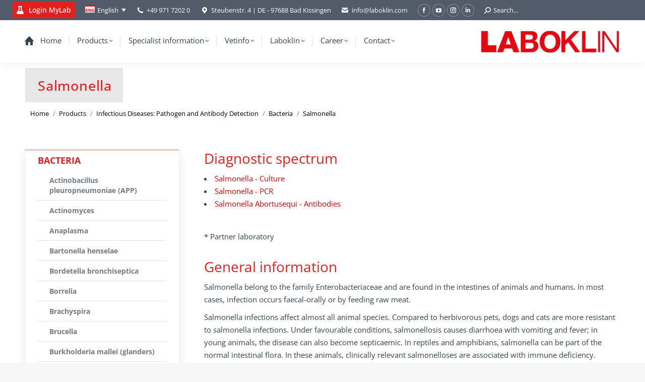

--- FILE ---
content_type: text/html; charset=UTF-8
request_url: https://laboklin.com/en/products/infectious-diseases-pathogens-and-antibody-detection/bacteria/salmonella/
body_size: 20007
content:
<!DOCTYPE html>
<!--[if !(IE 6) | !(IE 7) | !(IE 8)  ]><!-->
<html lang="en-US" class="no-js">
<!--<![endif]-->
<head>
<meta charset="UTF-8" />
<meta name="viewport" content="width=device-width, initial-scale=1, maximum-scale=1, user-scalable=0"/>
<meta name="theme-color" content="#e51e1e"/>	<link rel="profile" href="https://gmpg.org/xfn/11" />
<title>Salmonella - LABOKLIN Europe</title>
<style>img:is([sizes="auto" i], [sizes^="auto," i]) { contain-intrinsic-size: 3000px 1500px }</style>
<link rel="alternate" hreflang="en" href="https://laboklin.com/en/products/infectious-diseases-pathogens-and-antibody-detection/bacteria/salmonella/" />
<link rel="alternate" hreflang="ch-fr" href="https://laboklin.com/ch-fr/products/infectious-diseases-pathogens-and-antibody-detection/bacteria/salmonella/" />
<link rel="alternate" hreflang="ch-it" href="https://laboklin.com/ch-it/products/infectious-diseases-pathogens-and-antibody-detection/bacteria/salmonella/" />
<link rel="alternate" hreflang="dk" href="https://laboklin.com/dk/products/infectious-diseases-pathogens-and-antibody-detection/bacteria/salmonella/" />
<link rel="alternate" hreflang="no" href="https://laboklin.com/no/products/infectious-diseases-pathogens-and-antibody-detection/bacteria/salmonella/" />
<link rel="alternate" hreflang="se" href="https://laboklin.com/se/products/infectious-diseases-pathogens-and-antibody-detection/bacteria/salmonella/" />
<link rel="alternate" hreflang="fr" href="https://laboklin.com/fr/prestations/infectious-diseases-pathogens-and-antibody-detection/bacteria/salmonella/" />
<link rel="alternate" hreflang="it" href="https://laboklin.com/it/esami/malattie-infettive-rilevamento-di-patogeni-e-anticorpi/batteri/salmonella/" />
<link rel="alternate" hreflang="fi" href="https://laboklin.com/fi/products/infectious-diseases-pathogens-and-antibody-detection/bacteria/salmonella/" />
<link rel="alternate" hreflang="x-default" href="https://laboklin.com/en/products/infectious-diseases-pathogens-and-antibody-detection/bacteria/salmonella/" />
<meta name="dc.title" content="Salmonella - LABOKLIN Europe">
<meta name="dc.relation" content="https://laboklin.com/en/products/infectious-diseases-pathogens-and-antibody-detection/bacteria/salmonella/">
<meta name="dc.source" content="https://laboklin.com/en/">
<meta name="dc.language" content="en_US">
<meta name="robots" content="index, follow, max-snippet:-1, max-image-preview:large, max-video-preview:-1">
<link rel="canonical" href="https://laboklin.com/en/products/infectious-diseases-pathogens-and-antibody-detection/bacteria/salmonella/">
<meta property="og:url" content="https://laboklin.com/en/products/infectious-diseases-pathogens-and-antibody-detection/bacteria/salmonella/">
<meta property="og:site_name" content="LABOKLIN Europe">
<meta property="og:locale" content="en_US">
<meta property="og:locale:alternate" content="fr_CH">
<meta property="og:locale:alternate" content="it_CH">
<meta property="og:locale:alternate" content="zz_YY">
<meta property="og:locale:alternate" content="fr_FR">
<meta property="og:locale:alternate" content="it_IT">
<meta property="og:locale:alternate" content="nb_NO">
<meta property="og:locale:alternate" content="zz_ZZ">
<meta property="og:locale:alternate" content="fi">
<meta property="og:type" content="article">
<meta property="article:author" content="">
<meta property="article:publisher" content="">
<meta property="og:title" content="Salmonella - LABOKLIN Europe">
<meta property="fb:pages" content="">
<meta property="fb:admins" content="">
<meta property="fb:app_id" content="">
<meta name="twitter:card" content="summary">
<meta name="twitter:site" content="">
<meta name="twitter:creator" content="">
<meta name="twitter:title" content="Salmonella - LABOKLIN Europe">
<link rel="alternate" type="application/rss+xml" title="LABOKLIN Europe &raquo; Feed" href="https://laboklin.com/en/feed/" />
<link rel="alternate" type="application/rss+xml" title="LABOKLIN Europe &raquo; Comments Feed" href="https://laboklin.com/en/comments/feed/" />
<!-- <link rel='stylesheet' id='universal_video_player_site_css-css' href='https://laboklin.com/wp-content/plugins/lbg_universal_video_player_addon_visual_composer/universal_video_player/universal_video_player.css?ver=6.8.3' media='all' /> -->
<!-- <link rel='stylesheet' id='pt_sans-googleFonts-css' href='https://laboklin.com/wp-content/plugins/lbg_universal_video_player_addon_visual_composer/universal_video_player/pt_sans.css?ver=6.8.3' media='all' /> -->
<link rel="stylesheet" type="text/css" href="//laboklin.com/wp-content/cache/wpfc-minified/qve20lv8/fgzas.css" media="all"/>
<style id='classic-theme-styles-inline-css'>
/*! This file is auto-generated */
.wp-block-button__link{color:#fff;background-color:#32373c;border-radius:9999px;box-shadow:none;text-decoration:none;padding:calc(.667em + 2px) calc(1.333em + 2px);font-size:1.125em}.wp-block-file__button{background:#32373c;color:#fff;text-decoration:none}
</style>
<style id='wpseopress-local-business-style-inline-css'>
span.wp-block-wpseopress-local-business-field{margin-right:8px}
</style>
<style id='wpseopress-table-of-contents-style-inline-css'>
.wp-block-wpseopress-table-of-contents li.active>a{font-weight:bold}
</style>
<style id='global-styles-inline-css'>
:root{--wp--preset--aspect-ratio--square: 1;--wp--preset--aspect-ratio--4-3: 4/3;--wp--preset--aspect-ratio--3-4: 3/4;--wp--preset--aspect-ratio--3-2: 3/2;--wp--preset--aspect-ratio--2-3: 2/3;--wp--preset--aspect-ratio--16-9: 16/9;--wp--preset--aspect-ratio--9-16: 9/16;--wp--preset--color--black: #000000;--wp--preset--color--cyan-bluish-gray: #abb8c3;--wp--preset--color--white: #FFF;--wp--preset--color--pale-pink: #f78da7;--wp--preset--color--vivid-red: #cf2e2e;--wp--preset--color--luminous-vivid-orange: #ff6900;--wp--preset--color--luminous-vivid-amber: #fcb900;--wp--preset--color--light-green-cyan: #7bdcb5;--wp--preset--color--vivid-green-cyan: #00d084;--wp--preset--color--pale-cyan-blue: #8ed1fc;--wp--preset--color--vivid-cyan-blue: #0693e3;--wp--preset--color--vivid-purple: #9b51e0;--wp--preset--color--accent: #e51e1e;--wp--preset--color--dark-gray: #111;--wp--preset--color--light-gray: #767676;--wp--preset--gradient--vivid-cyan-blue-to-vivid-purple: linear-gradient(135deg,rgba(6,147,227,1) 0%,rgb(155,81,224) 100%);--wp--preset--gradient--light-green-cyan-to-vivid-green-cyan: linear-gradient(135deg,rgb(122,220,180) 0%,rgb(0,208,130) 100%);--wp--preset--gradient--luminous-vivid-amber-to-luminous-vivid-orange: linear-gradient(135deg,rgba(252,185,0,1) 0%,rgba(255,105,0,1) 100%);--wp--preset--gradient--luminous-vivid-orange-to-vivid-red: linear-gradient(135deg,rgba(255,105,0,1) 0%,rgb(207,46,46) 100%);--wp--preset--gradient--very-light-gray-to-cyan-bluish-gray: linear-gradient(135deg,rgb(238,238,238) 0%,rgb(169,184,195) 100%);--wp--preset--gradient--cool-to-warm-spectrum: linear-gradient(135deg,rgb(74,234,220) 0%,rgb(151,120,209) 20%,rgb(207,42,186) 40%,rgb(238,44,130) 60%,rgb(251,105,98) 80%,rgb(254,248,76) 100%);--wp--preset--gradient--blush-light-purple: linear-gradient(135deg,rgb(255,206,236) 0%,rgb(152,150,240) 100%);--wp--preset--gradient--blush-bordeaux: linear-gradient(135deg,rgb(254,205,165) 0%,rgb(254,45,45) 50%,rgb(107,0,62) 100%);--wp--preset--gradient--luminous-dusk: linear-gradient(135deg,rgb(255,203,112) 0%,rgb(199,81,192) 50%,rgb(65,88,208) 100%);--wp--preset--gradient--pale-ocean: linear-gradient(135deg,rgb(255,245,203) 0%,rgb(182,227,212) 50%,rgb(51,167,181) 100%);--wp--preset--gradient--electric-grass: linear-gradient(135deg,rgb(202,248,128) 0%,rgb(113,206,126) 100%);--wp--preset--gradient--midnight: linear-gradient(135deg,rgb(2,3,129) 0%,rgb(40,116,252) 100%);--wp--preset--font-size--small: 13px;--wp--preset--font-size--medium: 20px;--wp--preset--font-size--large: 36px;--wp--preset--font-size--x-large: 42px;--wp--preset--spacing--20: 0.44rem;--wp--preset--spacing--30: 0.67rem;--wp--preset--spacing--40: 1rem;--wp--preset--spacing--50: 1.5rem;--wp--preset--spacing--60: 2.25rem;--wp--preset--spacing--70: 3.38rem;--wp--preset--spacing--80: 5.06rem;--wp--preset--shadow--natural: 6px 6px 9px rgba(0, 0, 0, 0.2);--wp--preset--shadow--deep: 12px 12px 50px rgba(0, 0, 0, 0.4);--wp--preset--shadow--sharp: 6px 6px 0px rgba(0, 0, 0, 0.2);--wp--preset--shadow--outlined: 6px 6px 0px -3px rgba(255, 255, 255, 1), 6px 6px rgba(0, 0, 0, 1);--wp--preset--shadow--crisp: 6px 6px 0px rgba(0, 0, 0, 1);}:where(.is-layout-flex){gap: 0.5em;}:where(.is-layout-grid){gap: 0.5em;}body .is-layout-flex{display: flex;}.is-layout-flex{flex-wrap: wrap;align-items: center;}.is-layout-flex > :is(*, div){margin: 0;}body .is-layout-grid{display: grid;}.is-layout-grid > :is(*, div){margin: 0;}:where(.wp-block-columns.is-layout-flex){gap: 2em;}:where(.wp-block-columns.is-layout-grid){gap: 2em;}:where(.wp-block-post-template.is-layout-flex){gap: 1.25em;}:where(.wp-block-post-template.is-layout-grid){gap: 1.25em;}.has-black-color{color: var(--wp--preset--color--black) !important;}.has-cyan-bluish-gray-color{color: var(--wp--preset--color--cyan-bluish-gray) !important;}.has-white-color{color: var(--wp--preset--color--white) !important;}.has-pale-pink-color{color: var(--wp--preset--color--pale-pink) !important;}.has-vivid-red-color{color: var(--wp--preset--color--vivid-red) !important;}.has-luminous-vivid-orange-color{color: var(--wp--preset--color--luminous-vivid-orange) !important;}.has-luminous-vivid-amber-color{color: var(--wp--preset--color--luminous-vivid-amber) !important;}.has-light-green-cyan-color{color: var(--wp--preset--color--light-green-cyan) !important;}.has-vivid-green-cyan-color{color: var(--wp--preset--color--vivid-green-cyan) !important;}.has-pale-cyan-blue-color{color: var(--wp--preset--color--pale-cyan-blue) !important;}.has-vivid-cyan-blue-color{color: var(--wp--preset--color--vivid-cyan-blue) !important;}.has-vivid-purple-color{color: var(--wp--preset--color--vivid-purple) !important;}.has-black-background-color{background-color: var(--wp--preset--color--black) !important;}.has-cyan-bluish-gray-background-color{background-color: var(--wp--preset--color--cyan-bluish-gray) !important;}.has-white-background-color{background-color: var(--wp--preset--color--white) !important;}.has-pale-pink-background-color{background-color: var(--wp--preset--color--pale-pink) !important;}.has-vivid-red-background-color{background-color: var(--wp--preset--color--vivid-red) !important;}.has-luminous-vivid-orange-background-color{background-color: var(--wp--preset--color--luminous-vivid-orange) !important;}.has-luminous-vivid-amber-background-color{background-color: var(--wp--preset--color--luminous-vivid-amber) !important;}.has-light-green-cyan-background-color{background-color: var(--wp--preset--color--light-green-cyan) !important;}.has-vivid-green-cyan-background-color{background-color: var(--wp--preset--color--vivid-green-cyan) !important;}.has-pale-cyan-blue-background-color{background-color: var(--wp--preset--color--pale-cyan-blue) !important;}.has-vivid-cyan-blue-background-color{background-color: var(--wp--preset--color--vivid-cyan-blue) !important;}.has-vivid-purple-background-color{background-color: var(--wp--preset--color--vivid-purple) !important;}.has-black-border-color{border-color: var(--wp--preset--color--black) !important;}.has-cyan-bluish-gray-border-color{border-color: var(--wp--preset--color--cyan-bluish-gray) !important;}.has-white-border-color{border-color: var(--wp--preset--color--white) !important;}.has-pale-pink-border-color{border-color: var(--wp--preset--color--pale-pink) !important;}.has-vivid-red-border-color{border-color: var(--wp--preset--color--vivid-red) !important;}.has-luminous-vivid-orange-border-color{border-color: var(--wp--preset--color--luminous-vivid-orange) !important;}.has-luminous-vivid-amber-border-color{border-color: var(--wp--preset--color--luminous-vivid-amber) !important;}.has-light-green-cyan-border-color{border-color: var(--wp--preset--color--light-green-cyan) !important;}.has-vivid-green-cyan-border-color{border-color: var(--wp--preset--color--vivid-green-cyan) !important;}.has-pale-cyan-blue-border-color{border-color: var(--wp--preset--color--pale-cyan-blue) !important;}.has-vivid-cyan-blue-border-color{border-color: var(--wp--preset--color--vivid-cyan-blue) !important;}.has-vivid-purple-border-color{border-color: var(--wp--preset--color--vivid-purple) !important;}.has-vivid-cyan-blue-to-vivid-purple-gradient-background{background: var(--wp--preset--gradient--vivid-cyan-blue-to-vivid-purple) !important;}.has-light-green-cyan-to-vivid-green-cyan-gradient-background{background: var(--wp--preset--gradient--light-green-cyan-to-vivid-green-cyan) !important;}.has-luminous-vivid-amber-to-luminous-vivid-orange-gradient-background{background: var(--wp--preset--gradient--luminous-vivid-amber-to-luminous-vivid-orange) !important;}.has-luminous-vivid-orange-to-vivid-red-gradient-background{background: var(--wp--preset--gradient--luminous-vivid-orange-to-vivid-red) !important;}.has-very-light-gray-to-cyan-bluish-gray-gradient-background{background: var(--wp--preset--gradient--very-light-gray-to-cyan-bluish-gray) !important;}.has-cool-to-warm-spectrum-gradient-background{background: var(--wp--preset--gradient--cool-to-warm-spectrum) !important;}.has-blush-light-purple-gradient-background{background: var(--wp--preset--gradient--blush-light-purple) !important;}.has-blush-bordeaux-gradient-background{background: var(--wp--preset--gradient--blush-bordeaux) !important;}.has-luminous-dusk-gradient-background{background: var(--wp--preset--gradient--luminous-dusk) !important;}.has-pale-ocean-gradient-background{background: var(--wp--preset--gradient--pale-ocean) !important;}.has-electric-grass-gradient-background{background: var(--wp--preset--gradient--electric-grass) !important;}.has-midnight-gradient-background{background: var(--wp--preset--gradient--midnight) !important;}.has-small-font-size{font-size: var(--wp--preset--font-size--small) !important;}.has-medium-font-size{font-size: var(--wp--preset--font-size--medium) !important;}.has-large-font-size{font-size: var(--wp--preset--font-size--large) !important;}.has-x-large-font-size{font-size: var(--wp--preset--font-size--x-large) !important;}
:where(.wp-block-post-template.is-layout-flex){gap: 1.25em;}:where(.wp-block-post-template.is-layout-grid){gap: 1.25em;}
:where(.wp-block-columns.is-layout-flex){gap: 2em;}:where(.wp-block-columns.is-layout-grid){gap: 2em;}
:root :where(.wp-block-pullquote){font-size: 1.5em;line-height: 1.6;}
</style>
<style id='if-so-public-dummy-inline-css'>
.lds-dual-ring {
display: inline-block;
width: 16px;
height: 16px;
}
.lds-dual-ring:after {
content: " ";
display: block;
width: 16px;
height: 16px;
margin: 0px;
border-radius: 50%;
border: 3px solid #000;
border-color: #000 transparent #000 transparent;
animation: lds-dual-ring 1.2s linear infinite;
}
@keyframes lds-dual-ring {
0% {
transform: rotate(0deg);
}
100% {
transform: rotate(360deg);
}
}
/*loader 2*/
.ifso-logo-loader {
font-size: 20px;
width: 64px;
font-family: sans-serif;
position: relative;
height: auto;
font-weight: 800;
}
.ifso-logo-loader:before {
content: '';
position: absolute;
left: 30%;
top: 36%;
width: 14px;
height: 22px;
clip-path: polygon(100% 50%, 0 0, 0 100%);
background: #fd5b56;
animation: spinAndMoveArrow 2s infinite;
height: 9px;
width: 7px;
}
.ifso-logo-loader:after {
content: "If So";
word-spacing: 12px;
}
@keyframes spinAndMoveArrow {
40% {
transform: rotate(360deg);
}
60% {
transform: translateX(-5px);
}
80% {
transform: translateX(5px);
}
100% {
transform: translateX(0);
}
}
/*Loader 3 - default content*/
.ifso-default-content-loader{
display:inline-block;
}
</style>
<!-- <link rel='stylesheet' id='image-map-pro-dist-css-css' href='https://laboklin.com/wp-content/plugins/image-map-pro-wordpress/css/image-map-pro.min.css?ver=5.3.1' media='' /> -->
<!-- <link rel='stylesheet' id='rapidmail-comment-form-css' href='https://laboklin.com/wp-content/plugins/rapidmail-newsletter-software/css/comment-form.css?ver=6.8.3' media='all' /> -->
<!-- <link rel='stylesheet' id='service-sync-styles-css' href='https://laboklin.com/wp-content/plugins/service-sync/css/styles.css?ver=6.8.3' media='all' /> -->
<!-- <link rel='stylesheet' id='url-shortify-css' href='https://laboklin.com/wp-content/plugins/url-shortify/lite/dist/styles/url-shortify.css?ver=1.11.2' media='all' /> -->
<!-- <link rel='stylesheet' id='the7-font-css' href='https://laboklin.com/wp-content/themes/dt-the7/fonts/icomoon-the7-font/icomoon-the7-font.min.css?ver=14.0.2.1' media='all' /> -->
<!-- <link rel='stylesheet' id='the7-awesome-fonts-css' href='https://laboklin.com/wp-content/themes/dt-the7/fonts/FontAwesome/css/all.min.css?ver=14.0.2.1' media='all' /> -->
<!-- <link rel='stylesheet' id='the7-Defaults-css' href='https://laboklin.com/wp-content/uploads/smile_fonts/Defaults/Defaults.css?ver=6.8.3' media='all' /> -->
<!-- <link rel='stylesheet' id='the7-fontello-css' href='https://laboklin.com/wp-content/themes/dt-the7/fonts/fontello/css/fontello.min.css?ver=14.0.2.1' media='all' /> -->
<!-- <link rel='stylesheet' id='rapidmail-widget-css-css' href='https://laboklin.com/wp-content/plugins/rapidmail-newsletter-software/css/widget.css?ver=6.8.3' media='all' /> -->
<!-- <link rel='stylesheet' id='js_composer_front-css' href='//laboklin.com/wp-content/uploads/js_composer/js_composer_front_custom.css?ver=8.7.1' media='all' /> -->
<!-- <link rel='stylesheet' id='js_composer_custom_css-css' href='//laboklin.com/wp-content/uploads/js_composer/custom.css?ver=8.7.1' media='all' /> -->
<!-- <link rel='stylesheet' id='dt-web-fonts-css' href='//laboklin.com/wp-content/uploads/omgf/dt-web-fonts/dt-web-fonts.css?ver=1739372158' media='all' /> -->
<!-- <link rel='stylesheet' id='dt-main-css' href='https://laboklin.com/wp-content/themes/dt-the7/css/main.min.css?ver=14.0.2.1' media='all' /> -->
<link rel="stylesheet" type="text/css" href="//laboklin.com/wp-content/cache/wpfc-minified/gm956bo/fgzas.css" media="all"/>
<style id='dt-main-inline-css'>
body #load {
display: block;
height: 100%;
overflow: hidden;
position: fixed;
width: 100%;
z-index: 9901;
opacity: 1;
visibility: visible;
transition: all .35s ease-out;
}
.load-wrap {
width: 100%;
height: 100%;
background-position: center center;
background-repeat: no-repeat;
text-align: center;
display: -ms-flexbox;
display: -ms-flex;
display: flex;
-ms-align-items: center;
-ms-flex-align: center;
align-items: center;
-ms-flex-flow: column wrap;
flex-flow: column wrap;
-ms-flex-pack: center;
-ms-justify-content: center;
justify-content: center;
}
.load-wrap > svg {
position: absolute;
top: 50%;
left: 50%;
transform: translate(-50%,-50%);
}
#load {
background: var(--the7-elementor-beautiful-loading-bg,#ffffff);
--the7-beautiful-spinner-color2: var(--the7-beautiful-spinner-color,#9da0aa);
}
</style>
<!-- <link rel='stylesheet' id='the7-custom-scrollbar-css' href='https://laboklin.com/wp-content/themes/dt-the7/lib/custom-scrollbar/custom-scrollbar.min.css?ver=14.0.2.1' media='all' /> -->
<!-- <link rel='stylesheet' id='the7-wpbakery-css' href='https://laboklin.com/wp-content/themes/dt-the7/css/wpbakery.min.css?ver=14.0.2.1' media='all' /> -->
<!-- <link rel='stylesheet' id='the7-core-css' href='https://laboklin.com/wp-content/plugins/dt-the7-core/assets/css/post-type.min.css?ver=2.7.12' media='all' /> -->
<!-- <link rel='stylesheet' id='the7-css-vars-css' href='https://laboklin.com/wp-content/uploads/the7-css/css-vars.css?ver=7dd6e2847079' media='all' /> -->
<!-- <link rel='stylesheet' id='dt-custom-css' href='https://laboklin.com/wp-content/uploads/the7-css/custom.css?ver=7dd6e2847079' media='all' /> -->
<!-- <link rel='stylesheet' id='dt-media-css' href='https://laboklin.com/wp-content/uploads/the7-css/media.css?ver=7dd6e2847079' media='all' /> -->
<!-- <link rel='stylesheet' id='the7-mega-menu-css' href='https://laboklin.com/wp-content/uploads/the7-css/mega-menu.css?ver=7dd6e2847079' media='all' /> -->
<!-- <link rel='stylesheet' id='the7-elements-albums-portfolio-css' href='https://laboklin.com/wp-content/uploads/the7-css/the7-elements-albums-portfolio.css?ver=7dd6e2847079' media='all' /> -->
<!-- <link rel='stylesheet' id='wpml.less-css' href='https://laboklin.com/wp-content/uploads/the7-css/compatibility/wpml.css?ver=7dd6e2847079' media='all' /> -->
<!-- <link rel='stylesheet' id='the7-elements-css' href='https://laboklin.com/wp-content/uploads/the7-css/post-type-dynamic.css?ver=7dd6e2847079' media='all' /> -->
<!-- <link rel='stylesheet' id='style-css' href='https://laboklin.com/wp-content/themes/dt-the7-child/style.css?ver=14.0.2.1' media='all' /> -->
<link rel="stylesheet" type="text/css" href="//laboklin.com/wp-content/cache/wpfc-minified/du4kbmcf/fgzb8.css" media="all"/>
<script src='//laboklin.com/wp-content/cache/wpfc-minified/eu31uetv/fgzb8.js' type="text/javascript"></script>
<!-- <script src="https://laboklin.com/wp-includes/js/jquery/jquery.min.js?ver=3.7.1" id="jquery-core-js"></script> -->
<!-- <script src="https://laboklin.com/wp-includes/js/jquery/jquery-migrate.min.js?ver=3.4.1" id="jquery-migrate-js"></script> -->
<!-- <script src="https://laboklin.com/wp-content/plugins/lbg_universal_video_player_addon_visual_composer/universal_video_player/js/jquery.mousewheel.min.js?ver=6.8.3" id="mousewheel-js"></script> -->
<!-- <script src="https://laboklin.com/wp-content/plugins/lbg_universal_video_player_addon_visual_composer/universal_video_player/js/jquery.touchSwipe.min.js?ver=6.8.3" id="touchSwipe-js"></script> -->
<!-- <script src="https://laboklin.com/wp-content/plugins/lbg_universal_video_player_addon_visual_composer/universal_video_player/js/screenfull.min.js?ver=6.8.3" id="screenfull-js"></script> -->
<!-- <script src="https://laboklin.com/wp-content/plugins/lbg_universal_video_player_addon_visual_composer/universal_video_player/js/vimeo.player.js?ver=6.8.3" id="vimeo-js"></script> -->
<!-- <script src="https://laboklin.com/wp-content/plugins/lbg_universal_video_player_addon_visual_composer/universal_video_player/js/universal_video_player.js?ver=6.8.3" id="lbg-universal_video_player-js"></script> -->
<script id="wpml-cookie-js-extra">
var wpml_cookies = {"wp-wpml_current_language":{"value":"en","expires":1,"path":"\/"}};
var wpml_cookies = {"wp-wpml_current_language":{"value":"en","expires":1,"path":"\/"}};
</script>
<script src='//laboklin.com/wp-content/cache/wpfc-minified/97tny54r/fgzas.js' type="text/javascript"></script>
<!-- <script src="https://laboklin.com/wp-content/plugins/sitepress-multilingual-cms/res/js/cookies/language-cookie.js?ver=484900" id="wpml-cookie-js" defer data-wp-strategy="defer"></script> -->
<script id="if-so-js-before">
var nonce = "03734b4c5a";//compat
var ifso_nonce = "03734b4c5a";
var ajaxurl = "https://laboklin.com/wp-admin/admin-ajax.php";
var ifso_page_url = window.location.href;
var isAnalyticsOn = true;
var isPageVisitedOn = 0;
var isVisitCountEnabled = 1;
var referrer_for_pageload = document.referrer;
var ifso_attrs_for_ajax = ["ga4","the_content"];
</script>
<script src='//laboklin.com/wp-content/cache/wpfc-minified/f28zt2dk/fgzas.js' type="text/javascript"></script>
<!-- <script src="https://laboklin.com/wp-content/plugins/if-so/public/js/if-so-public.js?ver=1.9.4.1" id="if-so-js"></script> -->
<!-- <script src="https://laboklin.com/wp-content/plugins/service-sync//js/main.js?ver=6.8.3" id="service-sync-script-js"></script> -->
<!-- <script src="https://laboklin.com/wp-content/plugins/sitepress-multilingual-cms/templates/language-switchers/legacy-dropdown/script.min.js?ver=1" id="wpml-legacy-dropdown-0-js"></script> -->
<script id="url-shortify-js-extra">
var usParams = {"ajaxurl":"https:\/\/laboklin.com\/wp-admin\/admin-ajax.php"};
</script>
<script src='//laboklin.com/wp-content/cache/wpfc-minified/23y9yu0t/fgzas.js' type="text/javascript"></script>
<!-- <script src="https://laboklin.com/wp-content/plugins/url-shortify/lite/dist/scripts/url-shortify.js?ver=1.11.2" id="url-shortify-js"></script> -->
<script id="rapidmail-widget-js-js-extra">
var rmwidget = {"msg_an_error_occurred":"Es ist ein Fehler aufgetreten","msg_subscribe_success":"Vielen Dank f\u00fcr Ihre Anmeldung!","spinner_uri":"https:\/\/laboklin.com\/wp-includes\/images\/wpspin_light.gif"};
</script>
<script src='//laboklin.com/wp-content/cache/wpfc-minified/kcc6osw2/fgzas.js' type="text/javascript"></script>
<!-- <script src="https://laboklin.com/wp-content/plugins/rapidmail-newsletter-software/js/widget.js?ver=6.8.3" id="rapidmail-widget-js-js"></script> -->
<script id="wpml-browser-redirect-js-extra">
var wpml_browser_redirect_params = {"pageLanguage":"en","languageUrls":{"en_us":"https:\/\/laboklin.com\/en\/products\/infectious-diseases-pathogens-and-antibody-detection\/bacteria\/salmonella\/","en":"https:\/\/laboklin.com\/en\/products\/infectious-diseases-pathogens-and-antibody-detection\/bacteria\/salmonella\/","us":"https:\/\/laboklin.com\/en\/products\/infectious-diseases-pathogens-and-antibody-detection\/bacteria\/salmonella\/","de_de":"https:\/\/laboklin.com\/de\/","de":"https:\/\/laboklin.com\/de\/","de_at":"https:\/\/laboklin.com\/de-at\/","at":"https:\/\/laboklin.com\/de-at\/","de-at":"https:\/\/laboklin.com\/de-at\/","de_ch":"https:\/\/laboklin.com\/de-ch\/","ch":"https:\/\/laboklin.com\/de-ch\/","de-ch":"https:\/\/laboklin.com\/de-ch\/","fr_ch":"https:\/\/laboklin.com\/ch-fr\/products\/infectious-diseases-pathogens-and-antibody-detection\/bacteria\/salmonella\/","fr":"https:\/\/laboklin.com\/fr\/prestations\/infectious-diseases-pathogens-and-antibody-detection\/bacteria\/salmonella\/","ch-fr":"https:\/\/laboklin.com\/ch-fr\/products\/infectious-diseases-pathogens-and-antibody-detection\/bacteria\/salmonella\/","it_ch":"https:\/\/laboklin.com\/ch-it\/products\/infectious-diseases-pathogens-and-antibody-detection\/bacteria\/salmonella\/","it":"https:\/\/laboklin.com\/it\/esami\/malattie-infettive-rilevamento-di-patogeni-e-anticorpi\/batteri\/salmonella\/","ch-it":"https:\/\/laboklin.com\/ch-it\/products\/infectious-diseases-pathogens-and-antibody-detection\/bacteria\/salmonella\/","zz_yy":"https:\/\/laboklin.com\/dk\/products\/infectious-diseases-pathogens-and-antibody-detection\/bacteria\/salmonella\/","zz":"https:\/\/laboklin.com\/dk\/products\/infectious-diseases-pathogens-and-antibody-detection\/bacteria\/salmonella\/","yy":"https:\/\/laboklin.com\/dk\/products\/infectious-diseases-pathogens-and-antibody-detection\/bacteria\/salmonella\/","dk":"https:\/\/laboklin.com\/dk\/products\/infectious-diseases-pathogens-and-antibody-detection\/bacteria\/salmonella\/","nb_no":"https:\/\/laboklin.com\/no\/products\/infectious-diseases-pathogens-and-antibody-detection\/bacteria\/salmonella\/","nb":"https:\/\/laboklin.com\/no\/products\/infectious-diseases-pathogens-and-antibody-detection\/bacteria\/salmonella\/","no":"https:\/\/laboklin.com\/no\/products\/infectious-diseases-pathogens-and-antibody-detection\/bacteria\/salmonella\/","zz_zz":"https:\/\/laboklin.com\/se\/products\/infectious-diseases-pathogens-and-antibody-detection\/bacteria\/salmonella\/","se":"https:\/\/laboklin.com\/se\/products\/infectious-diseases-pathogens-and-antibody-detection\/bacteria\/salmonella\/","fr_fr":"https:\/\/laboklin.com\/fr\/prestations\/infectious-diseases-pathogens-and-antibody-detection\/bacteria\/salmonella\/","it_it":"https:\/\/laboklin.com\/it\/esami\/malattie-infettive-rilevamento-di-patogeni-e-anticorpi\/batteri\/salmonella\/","cs_cz":"https:\/\/laboklin.com\/cs\/","cs":"https:\/\/laboklin.com\/cs\/","cz":"https:\/\/laboklin.com\/cs\/","nl_nl":"https:\/\/laboklin.com\/nl\/","nl":"https:\/\/laboklin.com\/nl\/","fi":"https:\/\/laboklin.com\/fi\/products\/infectious-diseases-pathogens-and-antibody-detection\/bacteria\/salmonella\/","pl_pl":"https:\/\/laboklin.com\/pl\/","pl":"https:\/\/laboklin.com\/pl\/","sk_sk":"https:\/\/laboklin.com\/sk\/","sk":"https:\/\/laboklin.com\/sk\/","es_es":"https:\/\/laboklin.com\/es\/","es":"https:\/\/laboklin.com\/es\/"},"cookie":{"name":"_icl_visitor_lang_js","domain":"laboklin.com","path":"\/","expiration":24}};
</script>
<script src='//laboklin.com/wp-content/cache/wpfc-minified/uzbx90/fgzas.js' type="text/javascript"></script>
<!-- <script src="https://laboklin.com/wp-content/plugins/sitepress-multilingual-cms/dist/js/browser-redirect/app.js?ver=484900" id="wpml-browser-redirect-js"></script> -->
<script id="dt-above-fold-js-extra">
var dtLocal = {"themeUrl":"https:\/\/laboklin.com\/wp-content\/themes\/dt-the7","passText":"To view this protected post, enter the password below:","moreButtonText":{"loading":"Loading...","loadMore":"Load more"},"postID":"923500","ajaxurl":"https:\/\/laboklin.com\/wp-admin\/admin-ajax.php","REST":{"baseUrl":"https:\/\/laboklin.com\/en\/wp-json\/the7\/v1","endpoints":{"sendMail":"\/send-mail"}},"contactMessages":{"required":"One or more fields have an error. Please check and try again.","terms":"Please accept the privacy policy.","fillTheCaptchaError":"Please, fill the captcha."},"captchaSiteKey":"","ajaxNonce":"22411463b5","pageData":{"type":"page","template":"page","layout":null},"themeSettings":{"smoothScroll":"on","lazyLoading":false,"desktopHeader":{"height":85},"ToggleCaptionEnabled":"disabled","ToggleCaption":"Navigation","floatingHeader":{"showAfter":10,"showMenu":true,"height":85,"logo":{"showLogo":true,"html":"<img class=\" preload-me\" src=\"https:\/\/laboklin.com\/wp-content\/uploads\/2020\/05\/Laboklin_v05_310.png\" srcset=\"https:\/\/laboklin.com\/wp-content\/uploads\/2020\/05\/Laboklin_v05_310.png 310w, https:\/\/laboklin.com\/wp-content\/uploads\/2020\/05\/Laboklin_2019_600.png 603w\" width=\"310\" height=\"47\"   sizes=\"310px\" alt=\"LABOKLIN Europe\" \/>","url":"https:\/\/laboklin.com\/en\/"}},"topLine":{"floatingTopLine":{"logo":{"showLogo":false,"html":""}}},"mobileHeader":{"firstSwitchPoint":1100,"secondSwitchPoint":778,"firstSwitchPointHeight":70,"secondSwitchPointHeight":60,"mobileToggleCaptionEnabled":"right","mobileToggleCaption":"Menu"},"stickyMobileHeaderFirstSwitch":{"logo":{"html":"<img class=\" preload-me\" src=\"https:\/\/laboklin.com\/wp-content\/uploads\/2020\/05\/Laboklin_v05_310.png\" srcset=\"https:\/\/laboklin.com\/wp-content\/uploads\/2020\/05\/Laboklin_v05_310.png 310w, https:\/\/laboklin.com\/wp-content\/uploads\/2020\/05\/Laboklin_2019_600.png 603w\" width=\"310\" height=\"47\"   sizes=\"310px\" alt=\"LABOKLIN Europe\" \/>"}},"stickyMobileHeaderSecondSwitch":{"logo":{"html":"<img class=\" preload-me\" src=\"https:\/\/laboklin.com\/wp-content\/uploads\/2020\/05\/Laboklin_v05_310.png\" srcset=\"https:\/\/laboklin.com\/wp-content\/uploads\/2020\/05\/Laboklin_v05_310.png 310w, https:\/\/laboklin.com\/wp-content\/uploads\/2020\/05\/Laboklin_2019_600.png 603w\" width=\"310\" height=\"47\"   sizes=\"310px\" alt=\"LABOKLIN Europe\" \/>"}},"sidebar":{"switchPoint":990},"boxedWidth":"1400px"},"VCMobileScreenWidth":"778"};
var dtShare = {"shareButtonText":{"facebook":"Share on Facebook","twitter":"Share on X","pinterest":"Pin it","linkedin":"Share on Linkedin","whatsapp":"Share on Whatsapp"},"overlayOpacity":"80"};
</script>
<script src='//laboklin.com/wp-content/cache/wpfc-minified/cj213s8/fgzb8.js' type="text/javascript"></script>
<!-- <script src="https://laboklin.com/wp-content/themes/dt-the7/js/above-the-fold.min.js?ver=14.0.2.1" id="dt-above-fold-js"></script> -->
<script></script><link rel="https://api.w.org/" href="https://laboklin.com/en/wp-json/" /><link rel="alternate" title="JSON" type="application/json" href="https://laboklin.com/en/wp-json/wp/v2/pages/923500" /><link rel="EditURI" type="application/rsd+xml" title="RSD" href="https://laboklin.com/xmlrpc.php?rsd" />
<meta name="generator" content="WordPress 6.8.3" />
<link rel='shortlink' href='https://laboklin.com/en/?p=923500' />
<link rel="alternate" title="oEmbed (JSON)" type="application/json+oembed" href="https://laboklin.com/en/wp-json/oembed/1.0/embed?url=https%3A%2F%2Flaboklin.com%2Fen%2Fproducts%2Finfectious-diseases-pathogens-and-antibody-detection%2Fbacteria%2Fsalmonella%2F" />
<link rel="alternate" title="oEmbed (XML)" type="text/xml+oembed" href="https://laboklin.com/en/wp-json/oembed/1.0/embed?url=https%3A%2F%2Flaboklin.com%2Fen%2Fproducts%2Finfectious-diseases-pathogens-and-antibody-detection%2Fbacteria%2Fsalmonella%2F&#038;format=xml" />
<meta name="generator" content="WPML ver:4.8.4 stt:73,72,67,68,9,70,37,1,18,4,3,27,38,40,10,2,69;" />
<script>
// Select the node that will be observed for mutations
const targetNode = document.documentElement;
// Options for the observer (which mutations to observe)
const config = { attributes: false, childList: true, subtree: true };
var bold_timeline_item_button_done = false;
var css_override_item_done = false;
var css_override_group_done = false;
var css_override_container_done = false;
// Callback function to execute when mutations are observed
const callback = function( mutationsList, observer ) {
var i;
for ( i = 0; i < mutationsList.length; i++ ) {
if ( mutationsList[ i ].type === 'childList' ) {
if ( typeof jQuery !== 'undefined' && jQuery( '.bold_timeline_item_button' ).length > 0 && ! bold_timeline_item_button_done ) {
bold_timeline_item_button_done = true;
jQuery( '.bold_timeline_item_button' ).each( function() {
var css_override = jQuery( this ).data( 'css-override' );
if ( css_override != '' ) {
var id = jQuery( this ).attr( 'id' );
css_override = css_override.replace( /(\.bold_timeline_item_button)([\.\{\s])/g, '.bold_timeline_item_button#' + id + '$2' );
var head = document.getElementsByTagName( 'head' )[0];
var style = document.createElement( 'style' );
style.appendChild( document.createTextNode( css_override ) );
head.appendChild( style );
}
});
}
if ( typeof jQuery !== 'undefined' && jQuery( '.bold_timeline_item' ).length > 0 && ! css_override_item_done ) {
css_override_item_done = true;
jQuery( '.bold_timeline_item' ).each( function() {
var css_override = jQuery( this ).data( 'css-override' );
if ( css_override != '' ) {
var id = jQuery( this ).attr( 'id' );
css_override = css_override.replace( /(\.bold_timeline_item)([\.\{\s])/g, '.bold_timeline_item#' + id + '$2' );
var head = document.getElementsByTagName( 'head' )[0];
var style = document.createElement( 'style' );
style.appendChild( document.createTextNode( css_override ) );
head.appendChild( style );
}
});
}
if ( typeof jQuery !== 'undefined' && jQuery( '.bold_timeline_group' ).length > 0 && ! css_override_group_done ) {
css_override_group_done = true;
jQuery( '.bold_timeline_group' ).each( function() {
var css_override = jQuery( this ).data( 'css-override' );
if ( css_override != '' ) {
var id = jQuery( this ).attr( 'id' );
css_override = css_override.replace( /(\.bold_timeline_group)([\.\{\s])/g, '.bold_timeline_group#' + id + '$2' );
var head = document.getElementsByTagName( 'head' )[0];
var style = document.createElement( 'style' );
style.appendChild( document.createTextNode( css_override ) );
head.appendChild( style );
}
});
}
if ( typeof jQuery !== 'undefined' && jQuery( '.bold_timeline_container' ).length > 0 && ! css_override_container_done ) {
css_override_container_done = true;
jQuery( '.bold_timeline_container' ).each( function() {
var css_override = jQuery( this ).data( 'css-override' );
if ( css_override != '' ) {
var id = jQuery( this ).attr( 'id' );
css_override = css_override.replace( /(\.bold_timeline_container)([\.\{\s])/g, '#' + id + '$2' );
var head = document.getElementsByTagName( 'head' )[0];
var style = document.createElement( 'style' );
style.appendChild( document.createTextNode( css_override ) );
head.appendChild( style );
}
});
}
}
}
};
// Create an observer instance linked to the callback function
const observer = new MutationObserver(callback);
// Start observing the target node for configured mutations
observer.observe(targetNode, config);
// Later, you can stop observing
document.addEventListener( 'DOMContentLoaded', function() { observer.disconnect(); }, false );
</script>
<script type='text/javascript'>
jQuery(document).ready(function($) {
var ult_smooth_speed = 480;
var ult_smooth_step = 80;
$('html').attr('data-ult_smooth_speed',ult_smooth_speed).attr('data-ult_smooth_step',ult_smooth_step);
});
</script><meta name="generator" content="Powered by WPBakery Page Builder - drag and drop page builder for WordPress."/>
<meta name="generator" content="Powered by Slider Revolution 6.7.38 - responsive, Mobile-Friendly Slider Plugin for WordPress with comfortable drag and drop interface." />
<script type="text/javascript" id="the7-loader-script">
document.addEventListener("DOMContentLoaded", function(event) {
var load = document.getElementById("load");
if(!load.classList.contains('loader-removed')){
var removeLoading = setTimeout(function() {
load.className += " loader-removed";
}, 300);
}
});
</script>
<link rel="icon" href="https://laboklin.com/wp-content/uploads/2020/05/favicon_16.png" type="image/png" sizes="16x16"/><link rel="icon" href="https://laboklin.com/wp-content/uploads/2025/08/favicon_32.png" type="image/png" sizes="32x32"/><script>function setREVStartSize(e){
//window.requestAnimationFrame(function() {
window.RSIW = window.RSIW===undefined ? window.innerWidth : window.RSIW;
window.RSIH = window.RSIH===undefined ? window.innerHeight : window.RSIH;
try {
var pw = document.getElementById(e.c).parentNode.offsetWidth,
newh;
pw = pw===0 || isNaN(pw) || (e.l=="fullwidth" || e.layout=="fullwidth") ? window.RSIW : pw;
e.tabw = e.tabw===undefined ? 0 : parseInt(e.tabw);
e.thumbw = e.thumbw===undefined ? 0 : parseInt(e.thumbw);
e.tabh = e.tabh===undefined ? 0 : parseInt(e.tabh);
e.thumbh = e.thumbh===undefined ? 0 : parseInt(e.thumbh);
e.tabhide = e.tabhide===undefined ? 0 : parseInt(e.tabhide);
e.thumbhide = e.thumbhide===undefined ? 0 : parseInt(e.thumbhide);
e.mh = e.mh===undefined || e.mh=="" || e.mh==="auto" ? 0 : parseInt(e.mh,0);
if(e.layout==="fullscreen" || e.l==="fullscreen")
newh = Math.max(e.mh,window.RSIH);
else{
e.gw = Array.isArray(e.gw) ? e.gw : [e.gw];
for (var i in e.rl) if (e.gw[i]===undefined || e.gw[i]===0) e.gw[i] = e.gw[i-1];
e.gh = e.el===undefined || e.el==="" || (Array.isArray(e.el) && e.el.length==0)? e.gh : e.el;
e.gh = Array.isArray(e.gh) ? e.gh : [e.gh];
for (var i in e.rl) if (e.gh[i]===undefined || e.gh[i]===0) e.gh[i] = e.gh[i-1];
var nl = new Array(e.rl.length),
ix = 0,
sl;
e.tabw = e.tabhide>=pw ? 0 : e.tabw;
e.thumbw = e.thumbhide>=pw ? 0 : e.thumbw;
e.tabh = e.tabhide>=pw ? 0 : e.tabh;
e.thumbh = e.thumbhide>=pw ? 0 : e.thumbh;
for (var i in e.rl) nl[i] = e.rl[i]<window.RSIW ? 0 : e.rl[i];
sl = nl[0];
for (var i in nl) if (sl>nl[i] && nl[i]>0) { sl = nl[i]; ix=i;}
var m = pw>(e.gw[ix]+e.tabw+e.thumbw) ? 1 : (pw-(e.tabw+e.thumbw)) / (e.gw[ix]);
newh =  (e.gh[ix] * m) + (e.tabh + e.thumbh);
}
var el = document.getElementById(e.c);
if (el!==null && el) el.style.height = newh+"px";
el = document.getElementById(e.c+"_wrapper");
if (el!==null && el) {
el.style.height = newh+"px";
el.style.display = "block";
}
} catch(e){
console.log("Failure at Presize of Slider:" + e)
}
//});
};</script>
<style>.shorten_url { 
padding: 10px 10px 10px 10px ; 
border: 1px solid #AAAAAA ; 
background-color: #EEEEEE ;
}</style><style type="text/css" data-type="vc_shortcodes-custom-css">.vc_custom_1643024626822{margin-top: 40px !important;}</style><noscript><style> .wpb_animate_when_almost_visible { opacity: 1; }</style></noscript><!-- BOF Correct Google Tag Manager -->
<script>(function(w,d,s,l,i){w[l]=w[l]||[];w[l].push({'gtm.start':
new Date().getTime(),event:'gtm.js'});var f=d.getElementsByTagName(s)[0],
j=d.createElement(s),dl=l!='dataLayer'?'&l='+l:'';j.async=true;j.src=
'https://www.googletagmanager.com/gtm.js?id='+i+dl;f.parentNode.insertBefore(j,f);
})(window,document,'script','dataLayer','GTM-K8KHH27T');</script>
<!-- EOF Correct Google Tag Manager --><style id='the7-custom-inline-css' type='text/css'>
.alignfull {
margin-top: calc(2 * 1rem);
margin-right: 0;
margin-bottom: calc(2 * 1rem);
margin-left: 0;
max-width: 100%;
}
.wp-block-image.alignfull img {
width: 100vw;
margin-left: auto;
margin-right: auto;
}
.sidebar-content .widget:not(.widget_icl_lang_sel_widget) .custom-menu a:not(:hover) {
color: #757a87;
}
.timeline-block .timeline-header-block .timeline-header, .timeline-feature-item .timeline-header-block .timeline-header {
font-size: 15px;
display: inline-block;
}
.text-small, .dt-accordion-text-small .wpb_accordion_header > a {
font-size: 13px;
line-height: 16px;
}
a {
text-decoration: solid;
}
.widget-title {
font: bold 18px / 30px "Open Sans", Helvetica, Arial, Verdana, sans-serif;
text-transform: none;
color: #e51e1e;
}
.text-secondary {
font-weight: 700;
font-size: 14px;
line-height: 26px;
}
.top-bar .wc-ico-cart > .counter {
font-size: 11px;
line-height: 20px;
min-width: 20px;
min-height: 20px;
}
.wpb_accordion .wpb_accordion_wrapper .wpb_accordion_header {
margin: 0 0 1px 0;
padding-top: 0;
position: relative;
text-transform: none;
font-weight: 700;
font-size: inherit;
font-family: inherit;
line-height: inherit;
letter-spacing: inherit;
}	
.fancy-header .fancy-title {
color: #e51e1e;
background-color: #e7e7e7;
font-size: 32px;
font-weight: 500;
font-family: inherit;
line-height: 1.3;
padding: 11px 2px 11px 20px;
margin-bottom: -7px;
text-transform: none;
letter-spacing: 0.8px;
width: fit-content;
}
.fancy-header .fancy-subtitle {
color: #e51e1e;
background-color: #e7e7e7;
font-size: 22px;
font-weight: 400;
font-family: inherit;
line-height: 1;
padding: 11px 20px 11px 20px;
margin-bottom: -7px;
text-transform: none;
letter-spacing: 0.8px;
width: fit-content;
}
#page .fancy-header .color-accent span {
color: #e51e1e;
background-color: #e7e7e7;
font-size:0.9em;
font-weight: 500;
font-family: inherit;
line-height: 1;
padding: 5px 20px 11px 5px;
margin-bottom: 0px;
text-transform: none;
letter-spacing: 0.8px;
width: fit-content;
}
.wp-caption-text {
text-align: left;
padding: 8px 1px 10px 0px;
font-size: 11px;
line-height: 14px;
}
#main .gallery img {
display: block;
margin-left: 0px;
border: none;
}
.wpml-ls-sub-menu > li > a {
display: block;
margin: 0px 0px 1px 0px;
padding: 12px 12px 12px 12px;
font: 14px / 18px "Open Sans", Helvetica, Arial, Verdana, sans-serif;
text-transform: none;
color: #262d37;
text-decoration: none;
text-align: left;
}
.wpml-ls-item-legacy-dropdown > a, .mini-wpml .wpml-ls-legacy-dropdown .wpml-ls-current-language:hover > a, .wpml-ls-legacy-dropdown .wpml-ls-current-language > a:hover, .wpml-ls-item-legacy-dropdown-click > a, .mini-wpml .wpml-ls-legacy-dropdown-click .wpml-ls-current-language:hover > a, .wpml-ls-legacy-list-horizontal a, .wpml-ls-legacy-list-vertical a {
font: 500 13px / 16px "Open Sans";
color: #e7e7e7;
}
</style>
</head>
<body id="the7-body" class="wp-singular page-template-default page page-id-923500 page-parent page-child parent-pageid-920000 wp-custom-logo wp-embed-responsive wp-theme-dt-the7 wp-child-theme-dt-the7-child the7-core-ver-2.7.12 fancy-header-on filter-grayscale dt-responsive-on right-mobile-menu-close-icon ouside-menu-close-icon mobile-hamburger-close-bg-enable mobile-hamburger-close-bg-hover-enable  fade-medium-mobile-menu-close-icon fade-medium-menu-close-icon srcset-enabled btn-flat custom-btn-color custom-btn-hover-color shadow-element-decoration phantom-sticky phantom-shadow-decoration phantom-custom-logo-on floating-top-bar sticky-mobile-header top-header first-switch-logo-right first-switch-menu-left second-switch-logo-right second-switch-menu-left layzr-loading-on dt-wpml inline-message-style the7-ver-14.0.2.1 dt-fa-compatibility wpb-js-composer js-comp-ver-8.7.1 vc_responsive">
<!-- The7 14.0.2.1 -->
<div id="load" class="">
<div class="load-wrap"><!DOCTYPE html>
<html>
<head>
<meta name="viewport" content="width=device-width, initial-scale=1">
<style>
.loader {
border: 2px solid #f3f3f3;
border-radius: 50%;
border-top: 2px solid #e51e1e;
width: 80px;
height: 80px;
-webkit-animation: spin 1s linear infinite; /* Safari */
animation: spin 1s linear infinite;
}
/* Safari */
@-webkit-keyframes spin {
0% { -webkit-transform: rotate(0deg); }
100% { -webkit-transform: rotate(360deg); }
}
@keyframes spin {
0% { transform: rotate(0deg); }
100% { transform: rotate(360deg); }
}
</style>
</head>
<body>
<div class="loader"></div>
</body>
</html></div>
</div>
<div id="page" >
<a class="skip-link screen-reader-text" href="#content">Skip to content</a>
<div class="masthead classic-header left logo-center widgets full-height dividers shadow-decoration shadow-mobile-header-decoration animate-color-mobile-menu-icon mobile-right-caption dt-parent-menu-clickable show-sub-menu-on-hover show-device-logo show-mobile-logo" >
<div class="top-bar top-bar-line-hide">
<div class="top-bar-bg" ></div>
<div class="left-widgets mini-widgets"><a href="https://app.laboklin.com/login" class="microwidget-btn mini-button header-elements-button-1 show-on-desktop near-logo-first-switch in-menu-second-switch microwidget-btn-bg-on microwidget-btn-hover-bg-on disable-animation-bg border-on hover-border-on btn-icon-align-left" target="_blank"><i class="fas fa-flask"></i><span>Login MyLab</span></a><div class="mini-wpml show-on-desktop near-logo-first-switch in-top-bar">
<div
class="wpml-ls-statics-shortcode_actions wpml-ls wpml-ls-legacy-dropdown js-wpml-ls-legacy-dropdown">
<ul role="menu">
<li role="none" tabindex="0" class="wpml-ls-slot-shortcode_actions wpml-ls-item wpml-ls-item-en wpml-ls-current-language wpml-ls-first-item wpml-ls-item-legacy-dropdown">
<a href="#" class="js-wpml-ls-item-toggle wpml-ls-item-toggle" role="menuitem" title="Switch to English">
<img
class="wpml-ls-flag"
src="https://laboklin.com/wp-content/uploads/flags/ENG02.jpg"
alt=""
width=19
height=15
/><span class="wpml-ls-native" role="menuitem">English</span></a>
<ul class="wpml-ls-sub-menu" role="menu">
<li class="wpml-ls-slot-shortcode_actions wpml-ls-item wpml-ls-item-de" role="none">
<a href="https://laboklin.com/de/" class="wpml-ls-link" role="menuitem" aria-label="Switch to Germany" title="Switch to Germany">
<img
class="wpml-ls-flag"
src="https://laboklin.com/wp-content/plugins/sitepress-multilingual-cms/res/flags/de.svg"
alt=""
width=19
height=15
/><span class="wpml-ls-display">Germany</span></a>
</li>
<li class="wpml-ls-slot-shortcode_actions wpml-ls-item wpml-ls-item-de-at" role="none">
<a href="https://laboklin.com/de-at/" class="wpml-ls-link" role="menuitem" aria-label="Switch to Austria" title="Switch to Austria">
<img
class="wpml-ls-flag"
src="https://laboklin.com/wp-content/uploads/flags/A.jpg"
alt=""
width=19
height=15
/><span class="wpml-ls-display">Austria</span></a>
</li>
<li class="wpml-ls-slot-shortcode_actions wpml-ls-item wpml-ls-item-de-ch" role="none">
<a href="https://laboklin.com/de-ch/" class="wpml-ls-link" role="menuitem" aria-label="Switch to Switzerland - German" title="Switch to Switzerland - German">
<img
class="wpml-ls-flag"
src="https://laboklin.com/wp-content/uploads/flags/CH-DE.jpg"
alt=""
width=19
height=15
/><span class="wpml-ls-display">Switzerland - German</span></a>
</li>
<li class="wpml-ls-slot-shortcode_actions wpml-ls-item wpml-ls-item-ch-fr" role="none">
<a href="https://laboklin.com/ch-fr/products/infectious-diseases-pathogens-and-antibody-detection/bacteria/salmonella/" class="wpml-ls-link" role="menuitem" aria-label="Switch to Switzerland – French" title="Switch to Switzerland – French">
<img
class="wpml-ls-flag"
src="https://laboklin.com/wp-content/uploads/flags/CH-FR.jpg"
alt=""
width=19
height=15
/><span class="wpml-ls-display">Switzerland – French</span></a>
</li>
<li class="wpml-ls-slot-shortcode_actions wpml-ls-item wpml-ls-item-ch-it" role="none">
<a href="https://laboklin.com/ch-it/products/infectious-diseases-pathogens-and-antibody-detection/bacteria/salmonella/" class="wpml-ls-link" role="menuitem" aria-label="Switch to Switzerland – Italian" title="Switch to Switzerland – Italian">
<img
class="wpml-ls-flag"
src="https://laboklin.com/wp-content/uploads/flags/CH-IT.jpg"
alt=""
width=19
height=15
/><span class="wpml-ls-display">Switzerland – Italian</span></a>
</li>
<li class="wpml-ls-slot-shortcode_actions wpml-ls-item wpml-ls-item-dk" role="none">
<a href="https://laboklin.com/dk/products/infectious-diseases-pathogens-and-antibody-detection/bacteria/salmonella/" class="wpml-ls-link" role="menuitem" aria-label="Switch to Denmark" title="Switch to Denmark">
<img
class="wpml-ls-flag"
src="https://laboklin.com/wp-content/uploads/flags/Flag_of_Denmark.svg.png"
alt=""
width=19
height=15
/><span class="wpml-ls-display">Denmark</span></a>
</li>
<li class="wpml-ls-slot-shortcode_actions wpml-ls-item wpml-ls-item-no" role="none">
<a href="https://laboklin.com/no/products/infectious-diseases-pathogens-and-antibody-detection/bacteria/salmonella/" class="wpml-ls-link" role="menuitem" aria-label="Switch to Norway" title="Switch to Norway">
<img
class="wpml-ls-flag"
src="https://laboklin.com/wp-content/plugins/sitepress-multilingual-cms/res/flags/no.svg"
alt=""
width=19
height=15
/><span class="wpml-ls-display">Norway</span></a>
</li>
<li class="wpml-ls-slot-shortcode_actions wpml-ls-item wpml-ls-item-se" role="none">
<a href="https://laboklin.com/se/products/infectious-diseases-pathogens-and-antibody-detection/bacteria/salmonella/" class="wpml-ls-link" role="menuitem" aria-label="Switch to Sweden" title="Switch to Sweden">
<img
class="wpml-ls-flag"
src="https://laboklin.com/wp-content/uploads/flags/320px-Flag_of_Sweden.svg.png"
alt=""
width=19
height=15
/><span class="wpml-ls-display">Sweden</span></a>
</li>
<li class="wpml-ls-slot-shortcode_actions wpml-ls-item wpml-ls-item-fr" role="none">
<a href="https://laboklin.com/fr/prestations/infectious-diseases-pathogens-and-antibody-detection/bacteria/salmonella/" class="wpml-ls-link" role="menuitem" aria-label="Switch to France" title="Switch to France">
<img
class="wpml-ls-flag"
src="https://laboklin.com/wp-content/plugins/sitepress-multilingual-cms/res/flags/fr.svg"
alt=""
width=19
height=15
/><span class="wpml-ls-display">France</span></a>
</li>
<li class="wpml-ls-slot-shortcode_actions wpml-ls-item wpml-ls-item-it" role="none">
<a href="https://laboklin.com/it/esami/malattie-infettive-rilevamento-di-patogeni-e-anticorpi/batteri/salmonella/" class="wpml-ls-link" role="menuitem" aria-label="Switch to Italy" title="Switch to Italy">
<img
class="wpml-ls-flag"
src="https://laboklin.com/wp-content/plugins/sitepress-multilingual-cms/res/flags/it.svg"
alt=""
width=19
height=15
/><span class="wpml-ls-display">Italy</span></a>
</li>
<li class="wpml-ls-slot-shortcode_actions wpml-ls-item wpml-ls-item-cs" role="none">
<a href="https://laboklin.com/cs/" class="wpml-ls-link" role="menuitem" aria-label="Switch to Czech Republic" title="Switch to Czech Republic">
<img
class="wpml-ls-flag"
src="https://laboklin.com/wp-content/plugins/sitepress-multilingual-cms/res/flags/cs.svg"
alt=""
width=19
height=15
/><span class="wpml-ls-display">Czech Republic</span></a>
</li>
<li class="wpml-ls-slot-shortcode_actions wpml-ls-item wpml-ls-item-nl" role="none">
<a href="https://laboklin.com/nl/" class="wpml-ls-link" role="menuitem" aria-label="Switch to Netherlands" title="Switch to Netherlands">
<img
class="wpml-ls-flag"
src="https://laboklin.com/wp-content/plugins/sitepress-multilingual-cms/res/flags/nl.svg"
alt=""
width=19
height=15
/><span class="wpml-ls-display">Netherlands</span></a>
</li>
<li class="wpml-ls-slot-shortcode_actions wpml-ls-item wpml-ls-item-fi" role="none">
<a href="https://laboklin.com/fi/products/infectious-diseases-pathogens-and-antibody-detection/bacteria/salmonella/" class="wpml-ls-link" role="menuitem" aria-label="Switch to Finland" title="Switch to Finland">
<img
class="wpml-ls-flag"
src="https://laboklin.com/wp-content/plugins/sitepress-multilingual-cms/res/flags/fi.svg"
alt=""
width=19
height=15
/><span class="wpml-ls-display">Finland</span></a>
</li>
<li class="wpml-ls-slot-shortcode_actions wpml-ls-item wpml-ls-item-pl" role="none">
<a href="https://laboklin.com/pl/" class="wpml-ls-link" role="menuitem" aria-label="Switch to Poland" title="Switch to Poland">
<img
class="wpml-ls-flag"
src="https://laboklin.com/wp-content/plugins/sitepress-multilingual-cms/res/flags/pl.svg"
alt=""
width=19
height=15
/><span class="wpml-ls-display">Poland</span></a>
</li>
<li class="wpml-ls-slot-shortcode_actions wpml-ls-item wpml-ls-item-sk" role="none">
<a href="https://laboklin.com/sk/" class="wpml-ls-link" role="menuitem" aria-label="Switch to Slovakia" title="Switch to Slovakia">
<img
class="wpml-ls-flag"
src="https://laboklin.com/wp-content/plugins/sitepress-multilingual-cms/res/flags/sk.svg"
alt=""
width=19
height=15
/><span class="wpml-ls-display">Slovakia</span></a>
</li>
<li class="wpml-ls-slot-shortcode_actions wpml-ls-item wpml-ls-item-es wpml-ls-last-item" role="none">
<a href="https://laboklin.com/es/" class="wpml-ls-link" role="menuitem" aria-label="Switch to Spain" title="Switch to Spain">
<img
class="wpml-ls-flag"
src="https://laboklin.com/wp-content/plugins/sitepress-multilingual-cms/res/flags/es.svg"
alt=""
width=19
height=15
/><span class="wpml-ls-display">Spain</span></a>
</li>
</ul>
</li>
</ul>
</div>
</div><span class="mini-contacts phone show-on-desktop in-top-bar-left in-top-bar"><i class="fa-fw the7-mw-icon-phone-bold"></i><a href="tel:+4997172020">+49 971 7202 0</a></span><span class="mini-contacts address show-on-desktop in-top-bar-left in-top-bar"><i class="fa-fw the7-mw-icon-address-bold"></i>Steubenstr. 4  | DE - 97688 Bad Kissingen</span><a href="mailto:info@laboklin.com" class="mini-contacts email show-on-desktop in-top-bar-left in-top-bar"><i class="fa-fw the7-mw-icon-mail-bold"></i>info@laboklin.com</a><div class="soc-ico show-on-desktop in-top-bar-right in-menu-second-switch disabled-bg custom-border border-on hover-custom-bg hover-disabled-border  hover-border-off"><a title="Facebook page opens in new window" href="https://de-de.facebook.com/LaboklinLabor/" target="_blank" class="facebook"><span class="soc-font-icon"></span><span class="screen-reader-text">Facebook page opens in new window</span></a><a title="YouTube page opens in new window" href="https://www.youtube.com/channel/UC_HhCZTi7KexRML5JwmFOyQ" target="_blank" class="you-tube"><span class="soc-font-icon"></span><span class="screen-reader-text">YouTube page opens in new window</span></a><a title="Instagram page opens in new window" href="https://www.instagram.com/laboklin/?hl=de" target="_blank" class="instagram"><span class="soc-font-icon"></span><span class="screen-reader-text">Instagram page opens in new window</span></a><a title="Linkedin page opens in new window" href="https://de.linkedin.com/company/laboklin" target="_blank" class="linkedin"><span class="soc-font-icon"></span><span class="screen-reader-text">Linkedin page opens in new window</span></a></div><div class="mini-search show-on-desktop in-menu-first-switch in-menu-second-switch popup-search custom-icon"><form class="searchform mini-widget-searchform" role="search" method="get" action="https://laboklin.com/en/">
<div class="screen-reader-text">Search:</div>
<a href="" class="submit"><i class=" mw-icon the7-mw-icon-search-bold"></i><span>Search...</span></a>
<div class="popup-search-wrap">
<input type="text" aria-label="Search" class="field searchform-s" name="s" value="" placeholder="Search..." title="Search form"/>
<a href="" class="search-icon"  aria-label="Search"><i class="the7-mw-icon-search-bold" aria-hidden="true"></i></a>
</div>
<input type="hidden" name="lang" value="en"/>		<input type="submit" class="assistive-text searchsubmit" value="Go!"/>
</form>
</div></div><div class="mini-widgets right-widgets"></div></div>
<header class="header-bar" role="banner">
<div class="branding">
<div id="site-title" class="assistive-text">LABOKLIN Europe</div>
<div id="site-description" class="assistive-text">Laboratory for clinical diagnostics</div>
<a class="" href="https://laboklin.com/en/"><img class=" preload-me" src="https://laboklin.com/wp-content/uploads/2020/05/Laboklin_v05_310.png" srcset="https://laboklin.com/wp-content/uploads/2020/05/Laboklin_v05_310.png 310w, https://laboklin.com/wp-content/uploads/2020/05/Laboklin_2019_600.png 603w" width="310" height="47"   sizes="310px" alt="LABOKLIN Europe" /><img class="mobile-logo preload-me" src="https://laboklin.com/wp-content/uploads/2020/05/Laboklin_v05_310.png" srcset="https://laboklin.com/wp-content/uploads/2020/05/Laboklin_v05_310.png 310w, https://laboklin.com/wp-content/uploads/2020/05/Laboklin_2019_600.png 603w" width="310" height="47"   sizes="310px" alt="LABOKLIN Europe" /></a><div class="mini-widgets"></div><div class="mini-widgets"></div></div>
<nav class="navigation">
<ul id="primary-menu" class="main-nav underline-decoration downwards-line level-arrows-on outside-item-double-margin"><li class="menu-item menu-item-type-post_type menu-item-object-page menu-item-home menu-item-1327086 first depth-0"><a href='https://laboklin.com/en/' class=' mega-menu-img mega-menu-img-left' data-level='1'><i class="fa-fw icomoon-the7-font-the7-home-04" style="margin: 0px 10px 0px 0px;" ></i><span class="menu-item-text"><span class="menu-text">Home</span></span></a></li> <li class="menu-item menu-item-type-post_type menu-item-object-page current-page-ancestor menu-item-has-children menu-item-1327089 has-children depth-0"><a href='https://laboklin.com/en/products/' data-level='1' aria-haspopup='true' aria-expanded='false'><span class="menu-item-text"><span class="menu-text">Products</span></span></a><ul class="sub-nav hover-style-bg level-arrows-on" role="group"><li class="menu-item menu-item-type-custom menu-item-object-custom menu-item-has-children menu-item-1436825 first has-children depth-1"><a href='https://laboklin.com/en/products/profiles/' class=' mega-menu-img mega-menu-img-left' data-level='2' aria-haspopup='true' aria-expanded='false'><i class="fa-fw icomoon-the7-font-the7-arrow-17" style="margin: 0px 10px 0px 0px;" ></i><span class="menu-item-text"><span class="menu-text">Profiles</span></span></a><ul class="sub-nav hover-style-bg level-arrows-on" role="group"><li class="menu-item menu-item-type-post_type menu-item-object-page menu-item-1327090 first depth-2"><a href='https://laboklin.com/en/products/profiles/profiles-screenings-small-animals/' data-level='3'><span class="menu-item-text"><span class="menu-text">Profiles/Screenings – Small Animals</span></span></a></li> <li class="menu-item menu-item-type-post_type menu-item-object-page menu-item-1327091 depth-2"><a href='https://laboklin.com/en/products/profiles/profiles-screenings-small-mammals-birds-reptiles-fish/' data-level='3'><span class="menu-item-text"><span class="menu-text">Profiles/Screenings – Small Mammals, Birds, Reptiles, Fish</span></span></a></li> <li class="menu-item menu-item-type-post_type menu-item-object-page menu-item-1327092 depth-2"><a href='https://laboklin.com/en/products/profiles/profiles-screenings-horse/' data-level='3'><span class="menu-item-text"><span class="menu-text">Profiles/Screenings – Horse</span></span></a></li> <li class="menu-item menu-item-type-post_type menu-item-object-page menu-item-1327093 depth-2"><a href='https://laboklin.com/en/products/profiles/profiles-screenings-ruminants/' data-level='3'><span class="menu-item-text"><span class="menu-text">Profiles/Screenings – Ruminants</span></span></a></li> <li class="menu-item menu-item-type-post_type menu-item-object-page menu-item-1327094 depth-2"><a href='https://laboklin.com/en/products/profiles/profiles-llama-alpaca/' data-level='3'><span class="menu-item-text"><span class="menu-text">Profiles – Llama, Alpaca</span></span></a></li> <li class="menu-item menu-item-type-post_type menu-item-object-page menu-item-1327095 depth-2"><a href='https://laboklin.com/en/products/profiles/profiles-screenings-swine/' data-level='3'><span class="menu-item-text"><span class="menu-text">Profiles/Screenings – Swine</span></span></a></li> <li class="menu-item menu-item-type-post_type menu-item-object-page menu-item-1327096 depth-2"><a href='https://laboklin.com/en/products/profiles/profiles-hygiene/' data-level='3'><span class="menu-item-text"><span class="menu-text">Profiles – Hygiene</span></span></a></li> </ul></li> <li class="menu-item menu-item-type-post_type menu-item-object-page menu-item-has-children menu-item-1350388 has-children depth-1"><a href='https://laboklin.com/en/products/haematology-clin-chemistry-endocrinology/' class=' mega-menu-img mega-menu-img-left' data-level='2' aria-haspopup='true' aria-expanded='false'><i class="fa-fw icomoon-the7-font-the7-arrow-17" style="margin: 0px 10px 0px 0px;" ></i><span class="menu-item-text"><span class="menu-text">Haematology, Clin. Chemistry, Endocrinology</span></span></a><ul class="sub-nav hover-style-bg level-arrows-on" role="group"><li class="menu-item menu-item-type-post_type menu-item-object-page menu-item-1327097 first depth-2"><a href='https://laboklin.com/en/products/haematology-clin-chemistry-endocrinology/haematology/' data-level='3'><span class="menu-item-text"><span class="menu-text">Haematology</span></span></a></li> <li class="menu-item menu-item-type-post_type menu-item-object-page menu-item-1327098 depth-2"><a href='https://laboklin.com/en/products/haematology-clin-chemistry-endocrinology/clinical-chemistry/' data-level='3'><span class="menu-item-text"><span class="menu-text">Clinical Chemistry</span></span></a></li> <li class="menu-item menu-item-type-post_type menu-item-object-page menu-item-1327106 depth-2"><a href='https://laboklin.com/en/products/haematology-clin-chemistry-endocrinology/urinalysis/' data-level='3'><span class="menu-item-text"><span class="menu-text">Urinalysis</span></span></a></li> <li class="menu-item menu-item-type-post_type menu-item-object-page menu-item-1327107 depth-2"><a href='https://laboklin.com/en/products/haematology-clin-chemistry-endocrinology/immunological-tests-markers-for-inflammation/' data-level='3'><span class="menu-item-text"><span class="menu-text">Immunological Tests / Markers for Inflammation</span></span></a></li> <li class="menu-item menu-item-type-post_type menu-item-object-page menu-item-1327108 depth-2"><a href='https://laboklin.com/en/products/haematology-clin-chemistry-endocrinology/endocrinology-tumour-markers/' data-level='3'><span class="menu-item-text"><span class="menu-text">Endocrinology / Tumour Markers</span></span></a></li> <li class="menu-item menu-item-type-post_type menu-item-object-page menu-item-1511519 depth-2"><a href='https://laboklin.com/en/products/haematology-clin-chemistry-endocrinology/function-tests-calculation-formulas/' data-level='3'><span class="menu-item-text"><span class="menu-text">Function Tests / Calculation Formulas</span></span></a></li> </ul></li> <li class="menu-item menu-item-type-post_type menu-item-object-page menu-item-has-children menu-item-1350389 has-children depth-1"><a href='https://laboklin.com/en/products/vitamins-drug-levels-intoxications/' class=' mega-menu-img mega-menu-img-left' data-level='2' aria-haspopup='true' aria-expanded='false'><i class="fa-fw icomoon-the7-font-the7-arrow-17" style="margin: 0px 6px 0px 0px;" ></i><span class="menu-item-text"><span class="menu-text">Vitamins, Drug Levels, Intoxication</span></span></a><ul class="sub-nav hover-style-bg level-arrows-on" role="group"><li class="menu-item menu-item-type-post_type menu-item-object-page menu-item-1327113 first depth-2"><a href='https://laboklin.com/en/products/vitamins-drug-levels-intoxications/vitamins/' data-level='3'><span class="menu-item-text"><span class="menu-text">Vitamins</span></span></a></li> <li class="menu-item menu-item-type-post_type menu-item-object-page menu-item-1327112 depth-2"><a href='https://laboklin.com/en/products/vitamins-drug-levels-intoxications/drug-levels/' data-level='3'><span class="menu-item-text"><span class="menu-text">Drug Levels</span></span></a></li> <li class="menu-item menu-item-type-post_type menu-item-object-page menu-item-1327114 depth-2"><a href='https://laboklin.com/en/products/vitamins-drug-levels-intoxications/intoxication/' data-level='3'><span class="menu-item-text"><span class="menu-text">Intoxication</span></span></a></li> </ul></li> <li class="menu-item menu-item-type-post_type menu-item-object-page menu-item-has-children menu-item-1350415 has-children depth-1"><a href='https://laboklin.com/en/products/allergy/' class=' mega-menu-img mega-menu-img-left' data-level='2' aria-haspopup='true' aria-expanded='false'><i class="fa-fw icomoon-the7-font-the7-arrow-17" style="margin: 0px 10px 0px 0px;" ></i><span class="menu-item-text"><span class="menu-text">Allergy</span></span></a><ul class="sub-nav hover-style-bg level-arrows-on" role="group"><li class="menu-item menu-item-type-post_type menu-item-object-page menu-item-1327115 first depth-2"><a href='https://laboklin.com/en/products/allergy/allergy-testing/' data-level='3'><span class="menu-item-text"><span class="menu-text">Allergy Testing</span></span></a></li> <li class="menu-item menu-item-type-post_type menu-item-object-page menu-item-1327116 depth-2"><a href='https://laboklin.com/en/products/allergy/allergen-specific-immunotherapy/' data-level='3'><span class="menu-item-text"><span class="menu-text">Allergen-specific Immunotherapy</span></span></a></li> </ul></li> <li class="menu-item menu-item-type-post_type menu-item-object-page current-page-ancestor menu-item-has-children menu-item-1350391 has-children depth-1"><a href='https://laboklin.com/en/products/infectious-diseases-pathogens-and-antibody-detection/' class=' mega-menu-img mega-menu-img-left' data-level='2' aria-haspopup='true' aria-expanded='false'><i class="fa-fw icomoon-the7-font-the7-arrow-17" style="margin: 0px 10px 0px 0px;" ></i><span class="menu-item-text"><span class="menu-text">Infectious Diseases: Pathogen and Antibody Detection</span></span></a><ul class="sub-nav hover-style-bg level-arrows-on" role="group"><li class="menu-item menu-item-type-post_type menu-item-object-page menu-item-1350419 first depth-2"><a href='https://laboklin.com/en/products/infectious-diseases-pathogens-and-antibody-detection/viruses/' data-level='3'><span class="menu-item-text"><span class="menu-text">Viruses</span></span></a></li> <li class="menu-item menu-item-type-post_type menu-item-object-page current-page-ancestor menu-item-1350418 depth-2"><a href='https://laboklin.com/en/products/infectious-diseases-pathogens-and-antibody-detection/bacteria/' data-level='3'><span class="menu-item-text"><span class="menu-text">Bacteria</span></span></a></li> <li class="menu-item menu-item-type-post_type menu-item-object-page menu-item-1350417 depth-2"><a href='https://laboklin.com/en/products/infectious-diseases-pathogens-and-antibody-detection/fungi/' data-level='3'><span class="menu-item-text"><span class="menu-text">Fungi</span></span></a></li> <li class="menu-item menu-item-type-post_type menu-item-object-page menu-item-1350420 depth-2"><a href='https://laboklin.com/en/products/infectious-diseases-pathogens-and-antibody-detection/parasites/' data-level='3'><span class="menu-item-text"><span class="menu-text">Parasites</span></span></a></li> </ul></li> <li class="menu-item menu-item-type-post_type menu-item-object-page menu-item-has-children menu-item-1350409 has-children depth-1"><a href='https://laboklin.com/en/products/microbiology-parasitology/' class=' mega-menu-img mega-menu-img-left' data-level='2' aria-haspopup='true' aria-expanded='false'><i class="fa-fw icomoon-the7-font-the7-arrow-17" style="margin: 0px 10px 0px 0px;" ></i><span class="menu-item-text"><span class="menu-text">Microbiology/ Parasitology</span></span></a><ul class="sub-nav hover-style-bg level-arrows-on" role="group"><li class="menu-item menu-item-type-post_type menu-item-object-page menu-item-1327117 first depth-2"><a href='https://laboklin.com/en/products/microbiology-parasitology/bacteriology-mycology/' data-level='3'><span class="menu-item-text"><span class="menu-text">Bacteriology/Mycology</span></span></a></li> <li class="menu-item menu-item-type-post_type menu-item-object-page menu-item-1350416 depth-2"><a href='https://laboklin.com/en/products/microbiology-parasitology/parasitology/' data-level='3'><span class="menu-item-text"><span class="menu-text">Parasitology</span></span></a></li> <li class="menu-item menu-item-type-post_type menu-item-object-page menu-item-1327118 depth-2"><a href='https://laboklin.com/en/products/microbiology-parasitology/testing-for-indigestion-and-diarrhoea/' data-level='3'><span class="menu-item-text"><span class="menu-text">Testing for Indigestion and Diarrhoea</span></span></a></li> <li class="menu-item menu-item-type-post_type menu-item-object-page menu-item-1327119 depth-2"><a href='https://laboklin.com/en/products/microbiology-parasitology/autovaccine-herd-specific-vaccine/' data-level='3'><span class="menu-item-text"><span class="menu-text">Autovaccine/Herd–specific Vaccine</span></span></a></li> </ul></li> <li class="menu-item menu-item-type-post_type menu-item-object-page menu-item-has-children menu-item-1350410 has-children depth-1"><a href='https://laboklin.com/en/products/pathology/' class=' mega-menu-img mega-menu-img-left' data-level='2' aria-haspopup='true' aria-expanded='false'><i class="fa-fw icomoon-the7-font-the7-arrow-17" style="margin: 0px 10px 0px 0px;" ></i><span class="menu-item-text"><span class="menu-text">Pathology</span></span></a><ul class="sub-nav hover-style-bg level-arrows-on" role="group"><li class="menu-item menu-item-type-post_type menu-item-object-page menu-item-1327120 first depth-2"><a href='https://laboklin.com/en/products/pathology/pathohistology/' data-level='3'><span class="menu-item-text"><span class="menu-text">Pathohistology</span></span></a></li> <li class="menu-item menu-item-type-post_type menu-item-object-page menu-item-1327121 depth-2"><a href='https://laboklin.com/en/products/pathology/immunohistology/' data-level='3'><span class="menu-item-text"><span class="menu-text">Immunohistology</span></span></a></li> <li class="menu-item menu-item-type-post_type menu-item-object-page menu-item-1327138 depth-2"><a href='https://laboklin.com/en/products/pathology/cytology/cytology/' data-level='3'><span class="menu-item-text"><span class="menu-text">Cytology</span></span></a></li> <li class="menu-item menu-item-type-post_type menu-item-object-page menu-item-1327124 depth-2"><a href='https://laboklin.com/en/products/pathology/clonality-analysis-of-lymphocytes/' data-level='3'><span class="menu-item-text"><span class="menu-text">Clonality Analysis of Lymphocytes</span></span></a></li> <li class="menu-item menu-item-type-post_type menu-item-object-page menu-item-1327125 depth-2"><a href='https://laboklin.com/en/products/pathology/tumour-genetic-tests/' data-level='3'><span class="menu-item-text"><span class="menu-text">Tumour-genetic Tests</span></span></a></li> </ul></li> <li class="menu-item menu-item-type-post_type menu-item-object-page menu-item-has-children menu-item-1350411 has-children depth-1"><a href='https://laboklin.com/en/products/genetics/' class=' mega-menu-img mega-menu-img-left' data-level='2' aria-haspopup='true' aria-expanded='false'><i class="fa-fw icomoon-the7-font-the7-arrow-17" style="margin: 0px 10px 0px 0px;" ></i><span class="menu-item-text"><span class="menu-text">Genetics</span></span></a><ul class="sub-nav hover-style-bg level-arrows-on" role="group"><li class="menu-item menu-item-type-post_type menu-item-object-page menu-item-1327126 first depth-2"><a href='https://laboklin.com/en/products/genetics/hereditary-diseases/' data-level='3'><span class="menu-item-text"><span class="menu-text">Hereditary Diseases</span></span></a></li> <li class="menu-item menu-item-type-post_type menu-item-object-page menu-item-1327127 depth-2"><a href='https://laboklin.com/en/products/genetics/performance/' data-level='3'><span class="menu-item-text"><span class="menu-text">Performance</span></span></a></li> <li class="menu-item menu-item-type-post_type menu-item-object-page menu-item-1327128 depth-2"><a href='https://laboklin.com/en/products/genetics/coat-colour-coat-structure-coat-length/' data-level='3'><span class="menu-item-text"><span class="menu-text">Coat Colour/Coat Structure/Coat Length</span></span></a></li> <li class="menu-item menu-item-type-post_type menu-item-object-page menu-item-1327129 depth-2"><a href='https://laboklin.com/en/products/genetics/genetic-combinations/' data-level='3'><span class="menu-item-text"><span class="menu-text">Genetic Combinations</span></span></a></li> <li class="menu-item menu-item-type-post_type menu-item-object-page menu-item-1327130 depth-2"><a href='https://laboklin.com/en/products/genetics/identity-parentage/' data-level='3'><span class="menu-item-text"><span class="menu-text">Identity/Parentage</span></span></a></li> <li class="menu-item menu-item-type-post_type menu-item-object-page menu-item-1327131 depth-2"><a href='https://laboklin.com/en/products/genetics/breed-classification/' data-level='3'><span class="menu-item-text"><span class="menu-text">Breed Classification</span></span></a></li> <li class="menu-item menu-item-type-post_type menu-item-object-page menu-item-1327132 depth-2"><a href='https://laboklin.com/en/products/genetics/molecular-biology-animal-species-differentiation/' data-level='3'><span class="menu-item-text"><span class="menu-text">Molecular Biological Animal Species Differentiation</span></span></a></li> <li class="menu-item menu-item-type-post_type menu-item-object-page menu-item-1327133 depth-2"><a href='https://laboklin.com/en/products/genetics/sex-determination/' data-level='3'><span class="menu-item-text"><span class="menu-text">Sex Determination</span></span></a></li> <li class="menu-item menu-item-type-post_type menu-item-object-page menu-item-1327134 depth-2"><a href='https://laboklin.com/en/products/genetics/heredities/' data-level='3'><span class="menu-item-text"><span class="menu-text">Heredities</span></span></a></li> </ul></li> <li class="menu-item menu-item-type-post_type menu-item-object-page menu-item-has-children menu-item-1350412 has-children depth-1"><a href='https://laboklin.com/en/products/hygiene-examinations/' class=' mega-menu-img mega-menu-img-left' data-level='2' aria-haspopup='true' aria-expanded='false'><i class="fa-fw icomoon-the7-font-the7-arrow-17" style="margin: 0px 10px 0px 0px;" ></i><span class="menu-item-text"><span class="menu-text">Hygiene Examinations</span></span></a><ul class="sub-nav hover-style-bg level-arrows-on" role="group"><li class="menu-item menu-item-type-post_type menu-item-object-page menu-item-1327135 first depth-2"><a href='https://laboklin.com/en/products/profiles/profiles-hygiene/' data-level='3'><span class="menu-item-text"><span class="menu-text">Profiles – Hygiene</span></span></a></li> <li class="menu-item menu-item-type-post_type menu-item-object-page menu-item-1350413 depth-2"><a href='https://laboklin.com/en/products/hygiene-examinations/hygiene-single-examinations/' data-level='3'><span class="menu-item-text"><span class="menu-text">Hygiene – Single Examinations</span></span></a></li> </ul></li> <li class="menu-item menu-item-type-post_type menu-item-object-page menu-item-1350414 depth-1"><a href='https://laboklin.com/en/products/abbreviations-notes/' class=' mega-menu-img mega-menu-img-left' data-level='2'><i class="fa-fw icomoon-the7-font-the7-arrow-17" style="margin: 0px 10px 0px 0px;" ></i><span class="menu-item-text"><span class="menu-text">Abbreviations / Notes</span></span></a></li> </ul></li> <li class="menu-item menu-item-type-post_type menu-item-object-page menu-item-has-children menu-item-1327087 has-children depth-0"><a href='https://laboklin.com/en/specialist-information/' data-level='1' aria-haspopup='true' aria-expanded='false'><span class="menu-item-text"><span class="menu-text">Specialist information</span></span></a><ul class="sub-nav hover-style-bg level-arrows-on" role="group"><li class="menu-item menu-item-type-post_type menu-item-object-page menu-item-1350421 first depth-1"><a href='https://laboklin.com/en/specialist-information/information-brochures/' class=' mega-menu-img mega-menu-img-left' data-level='2'><i class="fa-fw icomoon-the7-font-the7-arrow-17" style="margin: 0px 6px 0px 0px;" ></i><span class="menu-item-text"><span class="menu-text">Information brochures</span></span></a></li> <li class="menu-item menu-item-type-post_type menu-item-object-page menu-item-1350422 depth-1"><a href='https://laboklin.com/en/specialist-information/folder-help-advice/' class=' mega-menu-img mega-menu-img-left' data-level='2'><i class="fa-fw icomoon-the7-font-the7-arrow-17" style="margin: 0px 6px 0px 0px;" ></i><span class="menu-item-text"><span class="menu-text">Folder Help &amp; Advice</span></span></a></li> <li class="menu-item menu-item-type-post_type menu-item-object-page menu-item-1350423 depth-1"><a href='https://laboklin.com/en/specialist-information/poster/' class=' mega-menu-img mega-menu-img-left' data-level='2'><i class="fa-fw icomoon-the7-font-the7-arrow-17" style="margin: 0px 6px 0px 0px;" ></i><span class="menu-item-text"><span class="menu-text">Poster</span></span></a></li> <li class="menu-item menu-item-type-post_type menu-item-object-page menu-item-1350424 depth-1"><a href='https://laboklin.com/en/specialist-information/compendium/' class=' mega-menu-img mega-menu-img-left' data-level='2'><i class="fa-fw icomoon-the7-font-the7-arrow-17" style="margin: 0px 6px 0px 0px;" ></i><span class="menu-item-text"><span class="menu-text">Compendium</span></span></a></li> <li class="menu-item menu-item-type-post_type menu-item-object-page menu-item-1350425 depth-1"><a href='https://laboklin.com/en/specialist-information/faq-general-questions/' class=' mega-menu-img mega-menu-img-left' data-level='2'><i class="fa-fw icomoon-the7-font-the7-arrow-17" style="margin: 0px 6px 0px 0px;" ></i><span class="menu-item-text"><span class="menu-text">FAQ</span></span></a></li> <li class="menu-item menu-item-type-post_type menu-item-object-page menu-item-1350426 depth-1"><a href='https://laboklin.com/en/specialist-information/preanalytics/' class=' mega-menu-img mega-menu-img-left' data-level='2'><i class="fa-fw icomoon-the7-font-the7-arrow-17" style="margin: 0px 6px 0px 0px;" ></i><span class="menu-item-text"><span class="menu-text">Preanalytics</span></span></a></li> <li class="menu-item menu-item-type-post_type menu-item-object-page menu-item-1350427 depth-1"><a href='https://laboklin.com/en/specialist-information/allergy-dermatology/' class=' mega-menu-img mega-menu-img-left' data-level='2'><i class="fa-fw icomoon-the7-font-the7-arrow-17" style="margin: 0px 6px 0px 0px;" ></i><span class="menu-item-text"><span class="menu-text">Allergy/Dermatology</span></span></a></li> <li class="menu-item menu-item-type-post_type menu-item-object-page menu-item-1350428 depth-1"><a href='https://laboklin.com/en/specialist-information/picture-gallery/' class=' mega-menu-img mega-menu-img-left' data-level='2'><i class="fa-fw icomoon-the7-font-the7-arrow-17" style="margin: 0px 6px 0px 0px;" ></i><span class="menu-item-text"><span class="menu-text">Image gallery</span></span></a></li> <li class="menu-item menu-item-type-post_type menu-item-object-page menu-item-1350429 depth-1"><a href='https://laboklin.com/en/specialist-information/publications-english/' class=' mega-menu-img mega-menu-img-left' data-level='2'><i class="fa-fw icomoon-the7-font-the7-arrow-17" style="margin: 0px 6px 0px 0px;" ></i><span class="menu-item-text"><span class="menu-text">Publications English</span></span></a></li> <li class="menu-item menu-item-type-post_type menu-item-object-page menu-item-1350430 depth-1"><a href='https://laboklin.com/en/specialist-information/reference-values/' class=' mega-menu-img mega-menu-img-left' data-level='2'><i class="fa-fw icomoon-the7-font-the7-arrow-17" style="margin: 0px 6px 0px 0px;" ></i><span class="menu-item-text"><span class="menu-text">Reference values</span></span></a></li> <li class="menu-item menu-item-type-post_type menu-item-object-page menu-item-1350431 depth-1"><a href='https://laboklin.com/en/specialist-information/si-calculator/' class=' mega-menu-img mega-menu-img-left' data-level='2'><i class="fa-fw icomoon-the7-font-the7-arrow-17" style="margin: 0px 6px 0px 0px;" ></i><span class="menu-item-text"><span class="menu-text">SI-Calculator</span></span></a></li> </ul></li> <li class="menu-item menu-item-type-post_type menu-item-object-page menu-item-has-children menu-item-1327088 has-children depth-0"><a href='https://laboklin.com/en/aktuelles/' data-level='1' aria-haspopup='true' aria-expanded='false'><span class="menu-item-text"><span class="menu-text">Vetinfo</span></span></a><ul class="sub-nav hover-style-bg level-arrows-on" role="group"><li class="menu-item menu-item-type-post_type menu-item-object-page menu-item-1327100 first depth-1"><a href='https://laboklin.com/en/aktuelles/laboklin-aktuell/' class=' mega-menu-img mega-menu-img-left' data-level='2'><i class="fa-fw icomoon-the7-font-the7-arrow-17" style="margin: 0px 6px 0px 0px;" ></i><span class="menu-item-text"><span class="menu-text">LABOKLIN aktuell</span></span></a></li> <li class="menu-item menu-item-type-post_type menu-item-object-page menu-item-1327101 depth-1"><a href='https://laboklin.com/en/aktuelles/laboklin-aktuell-horse/' class=' mega-menu-img mega-menu-img-left' data-level='2'><i class="fa-fw icomoon-the7-font-the7-arrow-17" style="margin: 0px 6px 0px 0px;" ></i><span class="menu-item-text"><span class="menu-text">LABOKLIN aktuell HORSE</span></span></a></li> <li class="menu-item menu-item-type-post_type menu-item-object-page menu-item-1463221 depth-1"><a href='https://laboklin.com/en/aktuelles/laboklin-aktuell-birds-reptiles/' class=' mega-menu-img mega-menu-img-left' data-level='2'><i class="fa-fw icomoon-the7-font-the7-arrow-17" style="margin: 0px 6px 0px 0px;" ></i><span class="menu-item-text"><span class="menu-text">LABOKLIN aktuell Birds/Reptiles</span></span></a></li> <li class="menu-item menu-item-type-post_type menu-item-object-page menu-item-1327102 depth-1"><a href='https://laboklin.com/en/aktuelles/laboklin-aktuell-dermatologie/' class=' mega-menu-img mega-menu-img-left' data-level='2'><i class="fa-fw icomoon-the7-font-the7-arrow-17" style="margin: 0px 6px 0px 0px;" ></i><span class="menu-item-text"><span class="menu-text">LABOKLIN aktuell Dermatology</span></span></a></li> </ul></li> <li class="menu-item menu-item-type-post_type menu-item-object-page menu-item-has-children menu-item-1327105 has-children depth-0"><a href='https://laboklin.com/en/about-us/' data-level='1' aria-haspopup='true' aria-expanded='false'><span class="menu-item-text"><span class="menu-text">Laboklin</span></span></a><ul class="sub-nav hover-style-bg level-arrows-on" role="group"><li class="menu-item menu-item-type-post_type menu-item-object-page menu-item-1350432 first depth-1"><a href='https://laboklin.com/en/about-us/history/' data-level='2'><span class="menu-item-text"><span class="menu-text">History</span></span></a></li> </ul></li> <li class="menu-item menu-item-type-post_type menu-item-object-page menu-item-has-children menu-item-1327103 has-children depth-0"><a href='https://laboklin.com/en/career-at-laboklin/' data-level='1' aria-haspopup='true' aria-expanded='false'><span class="menu-item-text"><span class="menu-text">Career</span></span></a><ul class="sub-nav hover-style-bg level-arrows-on" role="group"><li class="menu-item menu-item-type-post_type menu-item-object-page menu-item-1465762 first depth-1"><a href='https://laboklin.com/en/career-at-laboklin/data-protection-in-application-procedures/' class=' mega-menu-img mega-menu-img-left' data-level='2'><i class="fa-fw icomoon-the7-font-the7-arrow-17" style="margin: 0px 6px 0px 0px;" ></i><span class="menu-item-text"><span class="menu-text">Data Protection in Application Procedures</span></span></a></li> </ul></li> <li class="menu-item menu-item-type-post_type menu-item-object-page menu-item-has-children menu-item-1327104 last has-children depth-0"><a href='https://laboklin.com/en/contact/' data-level='1' aria-haspopup='true' aria-expanded='false'><span class="menu-item-text"><span class="menu-text">Contact</span></span></a><ul class="sub-nav hover-style-bg level-arrows-on" role="group"><li class="menu-item menu-item-type-custom menu-item-object-custom menu-item-1448514 first depth-1"><a href='/en/contact/list-of-contacts/' data-level='2'><span class="menu-item-text"><span class="menu-text">List of contacts</span></span></a></li> </ul></li> </ul>
</nav>
</header>
</div>
<div role="navigation" aria-label="Main Menu" class="dt-mobile-header mobile-menu-show-divider">
<div class="dt-close-mobile-menu-icon" aria-label="Close" role="button" tabindex="0"><div class="close-line-wrap"><span class="close-line"></span><span class="close-line"></span><span class="close-line"></span></div></div>	<ul id="mobile-menu" class="mobile-main-nav">
<li class="menu-item menu-item-type-post_type menu-item-object-page menu-item-home menu-item-1327086 first depth-0"><a href='https://laboklin.com/en/' class=' mega-menu-img mega-menu-img-left' data-level='1'><i class="fa-fw icomoon-the7-font-the7-home-04" style="margin: 0px 10px 0px 0px;" ></i><span class="menu-item-text"><span class="menu-text">Home</span></span></a></li> <li class="menu-item menu-item-type-post_type menu-item-object-page current-page-ancestor menu-item-has-children menu-item-1327089 has-children depth-0"><a href='https://laboklin.com/en/products/' data-level='1' aria-haspopup='true' aria-expanded='false'><span class="menu-item-text"><span class="menu-text">Products</span></span></a><ul class="sub-nav hover-style-bg level-arrows-on" role="group"><li class="menu-item menu-item-type-custom menu-item-object-custom menu-item-has-children menu-item-1436825 first has-children depth-1"><a href='https://laboklin.com/en/products/profiles/' class=' mega-menu-img mega-menu-img-left' data-level='2' aria-haspopup='true' aria-expanded='false'><i class="fa-fw icomoon-the7-font-the7-arrow-17" style="margin: 0px 10px 0px 0px;" ></i><span class="menu-item-text"><span class="menu-text">Profiles</span></span></a><ul class="sub-nav hover-style-bg level-arrows-on" role="group"><li class="menu-item menu-item-type-post_type menu-item-object-page menu-item-1327090 first depth-2"><a href='https://laboklin.com/en/products/profiles/profiles-screenings-small-animals/' data-level='3'><span class="menu-item-text"><span class="menu-text">Profiles/Screenings – Small Animals</span></span></a></li> <li class="menu-item menu-item-type-post_type menu-item-object-page menu-item-1327091 depth-2"><a href='https://laboklin.com/en/products/profiles/profiles-screenings-small-mammals-birds-reptiles-fish/' data-level='3'><span class="menu-item-text"><span class="menu-text">Profiles/Screenings – Small Mammals, Birds, Reptiles, Fish</span></span></a></li> <li class="menu-item menu-item-type-post_type menu-item-object-page menu-item-1327092 depth-2"><a href='https://laboklin.com/en/products/profiles/profiles-screenings-horse/' data-level='3'><span class="menu-item-text"><span class="menu-text">Profiles/Screenings – Horse</span></span></a></li> <li class="menu-item menu-item-type-post_type menu-item-object-page menu-item-1327093 depth-2"><a href='https://laboklin.com/en/products/profiles/profiles-screenings-ruminants/' data-level='3'><span class="menu-item-text"><span class="menu-text">Profiles/Screenings – Ruminants</span></span></a></li> <li class="menu-item menu-item-type-post_type menu-item-object-page menu-item-1327094 depth-2"><a href='https://laboklin.com/en/products/profiles/profiles-llama-alpaca/' data-level='3'><span class="menu-item-text"><span class="menu-text">Profiles – Llama, Alpaca</span></span></a></li> <li class="menu-item menu-item-type-post_type menu-item-object-page menu-item-1327095 depth-2"><a href='https://laboklin.com/en/products/profiles/profiles-screenings-swine/' data-level='3'><span class="menu-item-text"><span class="menu-text">Profiles/Screenings – Swine</span></span></a></li> <li class="menu-item menu-item-type-post_type menu-item-object-page menu-item-1327096 depth-2"><a href='https://laboklin.com/en/products/profiles/profiles-hygiene/' data-level='3'><span class="menu-item-text"><span class="menu-text">Profiles – Hygiene</span></span></a></li> </ul></li> <li class="menu-item menu-item-type-post_type menu-item-object-page menu-item-has-children menu-item-1350388 has-children depth-1"><a href='https://laboklin.com/en/products/haematology-clin-chemistry-endocrinology/' class=' mega-menu-img mega-menu-img-left' data-level='2' aria-haspopup='true' aria-expanded='false'><i class="fa-fw icomoon-the7-font-the7-arrow-17" style="margin: 0px 10px 0px 0px;" ></i><span class="menu-item-text"><span class="menu-text">Haematology, Clin. Chemistry, Endocrinology</span></span></a><ul class="sub-nav hover-style-bg level-arrows-on" role="group"><li class="menu-item menu-item-type-post_type menu-item-object-page menu-item-1327097 first depth-2"><a href='https://laboklin.com/en/products/haematology-clin-chemistry-endocrinology/haematology/' data-level='3'><span class="menu-item-text"><span class="menu-text">Haematology</span></span></a></li> <li class="menu-item menu-item-type-post_type menu-item-object-page menu-item-1327098 depth-2"><a href='https://laboklin.com/en/products/haematology-clin-chemistry-endocrinology/clinical-chemistry/' data-level='3'><span class="menu-item-text"><span class="menu-text">Clinical Chemistry</span></span></a></li> <li class="menu-item menu-item-type-post_type menu-item-object-page menu-item-1327106 depth-2"><a href='https://laboklin.com/en/products/haematology-clin-chemistry-endocrinology/urinalysis/' data-level='3'><span class="menu-item-text"><span class="menu-text">Urinalysis</span></span></a></li> <li class="menu-item menu-item-type-post_type menu-item-object-page menu-item-1327107 depth-2"><a href='https://laboklin.com/en/products/haematology-clin-chemistry-endocrinology/immunological-tests-markers-for-inflammation/' data-level='3'><span class="menu-item-text"><span class="menu-text">Immunological Tests / Markers for Inflammation</span></span></a></li> <li class="menu-item menu-item-type-post_type menu-item-object-page menu-item-1327108 depth-2"><a href='https://laboklin.com/en/products/haematology-clin-chemistry-endocrinology/endocrinology-tumour-markers/' data-level='3'><span class="menu-item-text"><span class="menu-text">Endocrinology / Tumour Markers</span></span></a></li> <li class="menu-item menu-item-type-post_type menu-item-object-page menu-item-1511519 depth-2"><a href='https://laboklin.com/en/products/haematology-clin-chemistry-endocrinology/function-tests-calculation-formulas/' data-level='3'><span class="menu-item-text"><span class="menu-text">Function Tests / Calculation Formulas</span></span></a></li> </ul></li> <li class="menu-item menu-item-type-post_type menu-item-object-page menu-item-has-children menu-item-1350389 has-children depth-1"><a href='https://laboklin.com/en/products/vitamins-drug-levels-intoxications/' class=' mega-menu-img mega-menu-img-left' data-level='2' aria-haspopup='true' aria-expanded='false'><i class="fa-fw icomoon-the7-font-the7-arrow-17" style="margin: 0px 6px 0px 0px;" ></i><span class="menu-item-text"><span class="menu-text">Vitamins, Drug Levels, Intoxication</span></span></a><ul class="sub-nav hover-style-bg level-arrows-on" role="group"><li class="menu-item menu-item-type-post_type menu-item-object-page menu-item-1327113 first depth-2"><a href='https://laboklin.com/en/products/vitamins-drug-levels-intoxications/vitamins/' data-level='3'><span class="menu-item-text"><span class="menu-text">Vitamins</span></span></a></li> <li class="menu-item menu-item-type-post_type menu-item-object-page menu-item-1327112 depth-2"><a href='https://laboklin.com/en/products/vitamins-drug-levels-intoxications/drug-levels/' data-level='3'><span class="menu-item-text"><span class="menu-text">Drug Levels</span></span></a></li> <li class="menu-item menu-item-type-post_type menu-item-object-page menu-item-1327114 depth-2"><a href='https://laboklin.com/en/products/vitamins-drug-levels-intoxications/intoxication/' data-level='3'><span class="menu-item-text"><span class="menu-text">Intoxication</span></span></a></li> </ul></li> <li class="menu-item menu-item-type-post_type menu-item-object-page menu-item-has-children menu-item-1350415 has-children depth-1"><a href='https://laboklin.com/en/products/allergy/' class=' mega-menu-img mega-menu-img-left' data-level='2' aria-haspopup='true' aria-expanded='false'><i class="fa-fw icomoon-the7-font-the7-arrow-17" style="margin: 0px 10px 0px 0px;" ></i><span class="menu-item-text"><span class="menu-text">Allergy</span></span></a><ul class="sub-nav hover-style-bg level-arrows-on" role="group"><li class="menu-item menu-item-type-post_type menu-item-object-page menu-item-1327115 first depth-2"><a href='https://laboklin.com/en/products/allergy/allergy-testing/' data-level='3'><span class="menu-item-text"><span class="menu-text">Allergy Testing</span></span></a></li> <li class="menu-item menu-item-type-post_type menu-item-object-page menu-item-1327116 depth-2"><a href='https://laboklin.com/en/products/allergy/allergen-specific-immunotherapy/' data-level='3'><span class="menu-item-text"><span class="menu-text">Allergen-specific Immunotherapy</span></span></a></li> </ul></li> <li class="menu-item menu-item-type-post_type menu-item-object-page current-page-ancestor menu-item-has-children menu-item-1350391 has-children depth-1"><a href='https://laboklin.com/en/products/infectious-diseases-pathogens-and-antibody-detection/' class=' mega-menu-img mega-menu-img-left' data-level='2' aria-haspopup='true' aria-expanded='false'><i class="fa-fw icomoon-the7-font-the7-arrow-17" style="margin: 0px 10px 0px 0px;" ></i><span class="menu-item-text"><span class="menu-text">Infectious Diseases: Pathogen and Antibody Detection</span></span></a><ul class="sub-nav hover-style-bg level-arrows-on" role="group"><li class="menu-item menu-item-type-post_type menu-item-object-page menu-item-1350419 first depth-2"><a href='https://laboklin.com/en/products/infectious-diseases-pathogens-and-antibody-detection/viruses/' data-level='3'><span class="menu-item-text"><span class="menu-text">Viruses</span></span></a></li> <li class="menu-item menu-item-type-post_type menu-item-object-page current-page-ancestor menu-item-1350418 depth-2"><a href='https://laboklin.com/en/products/infectious-diseases-pathogens-and-antibody-detection/bacteria/' data-level='3'><span class="menu-item-text"><span class="menu-text">Bacteria</span></span></a></li> <li class="menu-item menu-item-type-post_type menu-item-object-page menu-item-1350417 depth-2"><a href='https://laboklin.com/en/products/infectious-diseases-pathogens-and-antibody-detection/fungi/' data-level='3'><span class="menu-item-text"><span class="menu-text">Fungi</span></span></a></li> <li class="menu-item menu-item-type-post_type menu-item-object-page menu-item-1350420 depth-2"><a href='https://laboklin.com/en/products/infectious-diseases-pathogens-and-antibody-detection/parasites/' data-level='3'><span class="menu-item-text"><span class="menu-text">Parasites</span></span></a></li> </ul></li> <li class="menu-item menu-item-type-post_type menu-item-object-page menu-item-has-children menu-item-1350409 has-children depth-1"><a href='https://laboklin.com/en/products/microbiology-parasitology/' class=' mega-menu-img mega-menu-img-left' data-level='2' aria-haspopup='true' aria-expanded='false'><i class="fa-fw icomoon-the7-font-the7-arrow-17" style="margin: 0px 10px 0px 0px;" ></i><span class="menu-item-text"><span class="menu-text">Microbiology/ Parasitology</span></span></a><ul class="sub-nav hover-style-bg level-arrows-on" role="group"><li class="menu-item menu-item-type-post_type menu-item-object-page menu-item-1327117 first depth-2"><a href='https://laboklin.com/en/products/microbiology-parasitology/bacteriology-mycology/' data-level='3'><span class="menu-item-text"><span class="menu-text">Bacteriology/Mycology</span></span></a></li> <li class="menu-item menu-item-type-post_type menu-item-object-page menu-item-1350416 depth-2"><a href='https://laboklin.com/en/products/microbiology-parasitology/parasitology/' data-level='3'><span class="menu-item-text"><span class="menu-text">Parasitology</span></span></a></li> <li class="menu-item menu-item-type-post_type menu-item-object-page menu-item-1327118 depth-2"><a href='https://laboklin.com/en/products/microbiology-parasitology/testing-for-indigestion-and-diarrhoea/' data-level='3'><span class="menu-item-text"><span class="menu-text">Testing for Indigestion and Diarrhoea</span></span></a></li> <li class="menu-item menu-item-type-post_type menu-item-object-page menu-item-1327119 depth-2"><a href='https://laboklin.com/en/products/microbiology-parasitology/autovaccine-herd-specific-vaccine/' data-level='3'><span class="menu-item-text"><span class="menu-text">Autovaccine/Herd–specific Vaccine</span></span></a></li> </ul></li> <li class="menu-item menu-item-type-post_type menu-item-object-page menu-item-has-children menu-item-1350410 has-children depth-1"><a href='https://laboklin.com/en/products/pathology/' class=' mega-menu-img mega-menu-img-left' data-level='2' aria-haspopup='true' aria-expanded='false'><i class="fa-fw icomoon-the7-font-the7-arrow-17" style="margin: 0px 10px 0px 0px;" ></i><span class="menu-item-text"><span class="menu-text">Pathology</span></span></a><ul class="sub-nav hover-style-bg level-arrows-on" role="group"><li class="menu-item menu-item-type-post_type menu-item-object-page menu-item-1327120 first depth-2"><a href='https://laboklin.com/en/products/pathology/pathohistology/' data-level='3'><span class="menu-item-text"><span class="menu-text">Pathohistology</span></span></a></li> <li class="menu-item menu-item-type-post_type menu-item-object-page menu-item-1327121 depth-2"><a href='https://laboklin.com/en/products/pathology/immunohistology/' data-level='3'><span class="menu-item-text"><span class="menu-text">Immunohistology</span></span></a></li> <li class="menu-item menu-item-type-post_type menu-item-object-page menu-item-1327138 depth-2"><a href='https://laboklin.com/en/products/pathology/cytology/cytology/' data-level='3'><span class="menu-item-text"><span class="menu-text">Cytology</span></span></a></li> <li class="menu-item menu-item-type-post_type menu-item-object-page menu-item-1327124 depth-2"><a href='https://laboklin.com/en/products/pathology/clonality-analysis-of-lymphocytes/' data-level='3'><span class="menu-item-text"><span class="menu-text">Clonality Analysis of Lymphocytes</span></span></a></li> <li class="menu-item menu-item-type-post_type menu-item-object-page menu-item-1327125 depth-2"><a href='https://laboklin.com/en/products/pathology/tumour-genetic-tests/' data-level='3'><span class="menu-item-text"><span class="menu-text">Tumour-genetic Tests</span></span></a></li> </ul></li> <li class="menu-item menu-item-type-post_type menu-item-object-page menu-item-has-children menu-item-1350411 has-children depth-1"><a href='https://laboklin.com/en/products/genetics/' class=' mega-menu-img mega-menu-img-left' data-level='2' aria-haspopup='true' aria-expanded='false'><i class="fa-fw icomoon-the7-font-the7-arrow-17" style="margin: 0px 10px 0px 0px;" ></i><span class="menu-item-text"><span class="menu-text">Genetics</span></span></a><ul class="sub-nav hover-style-bg level-arrows-on" role="group"><li class="menu-item menu-item-type-post_type menu-item-object-page menu-item-1327126 first depth-2"><a href='https://laboklin.com/en/products/genetics/hereditary-diseases/' data-level='3'><span class="menu-item-text"><span class="menu-text">Hereditary Diseases</span></span></a></li> <li class="menu-item menu-item-type-post_type menu-item-object-page menu-item-1327127 depth-2"><a href='https://laboklin.com/en/products/genetics/performance/' data-level='3'><span class="menu-item-text"><span class="menu-text">Performance</span></span></a></li> <li class="menu-item menu-item-type-post_type menu-item-object-page menu-item-1327128 depth-2"><a href='https://laboklin.com/en/products/genetics/coat-colour-coat-structure-coat-length/' data-level='3'><span class="menu-item-text"><span class="menu-text">Coat Colour/Coat Structure/Coat Length</span></span></a></li> <li class="menu-item menu-item-type-post_type menu-item-object-page menu-item-1327129 depth-2"><a href='https://laboklin.com/en/products/genetics/genetic-combinations/' data-level='3'><span class="menu-item-text"><span class="menu-text">Genetic Combinations</span></span></a></li> <li class="menu-item menu-item-type-post_type menu-item-object-page menu-item-1327130 depth-2"><a href='https://laboklin.com/en/products/genetics/identity-parentage/' data-level='3'><span class="menu-item-text"><span class="menu-text">Identity/Parentage</span></span></a></li> <li class="menu-item menu-item-type-post_type menu-item-object-page menu-item-1327131 depth-2"><a href='https://laboklin.com/en/products/genetics/breed-classification/' data-level='3'><span class="menu-item-text"><span class="menu-text">Breed Classification</span></span></a></li> <li class="menu-item menu-item-type-post_type menu-item-object-page menu-item-1327132 depth-2"><a href='https://laboklin.com/en/products/genetics/molecular-biology-animal-species-differentiation/' data-level='3'><span class="menu-item-text"><span class="menu-text">Molecular Biological Animal Species Differentiation</span></span></a></li> <li class="menu-item menu-item-type-post_type menu-item-object-page menu-item-1327133 depth-2"><a href='https://laboklin.com/en/products/genetics/sex-determination/' data-level='3'><span class="menu-item-text"><span class="menu-text">Sex Determination</span></span></a></li> <li class="menu-item menu-item-type-post_type menu-item-object-page menu-item-1327134 depth-2"><a href='https://laboklin.com/en/products/genetics/heredities/' data-level='3'><span class="menu-item-text"><span class="menu-text">Heredities</span></span></a></li> </ul></li> <li class="menu-item menu-item-type-post_type menu-item-object-page menu-item-has-children menu-item-1350412 has-children depth-1"><a href='https://laboklin.com/en/products/hygiene-examinations/' class=' mega-menu-img mega-menu-img-left' data-level='2' aria-haspopup='true' aria-expanded='false'><i class="fa-fw icomoon-the7-font-the7-arrow-17" style="margin: 0px 10px 0px 0px;" ></i><span class="menu-item-text"><span class="menu-text">Hygiene Examinations</span></span></a><ul class="sub-nav hover-style-bg level-arrows-on" role="group"><li class="menu-item menu-item-type-post_type menu-item-object-page menu-item-1327135 first depth-2"><a href='https://laboklin.com/en/products/profiles/profiles-hygiene/' data-level='3'><span class="menu-item-text"><span class="menu-text">Profiles – Hygiene</span></span></a></li> <li class="menu-item menu-item-type-post_type menu-item-object-page menu-item-1350413 depth-2"><a href='https://laboklin.com/en/products/hygiene-examinations/hygiene-single-examinations/' data-level='3'><span class="menu-item-text"><span class="menu-text">Hygiene – Single Examinations</span></span></a></li> </ul></li> <li class="menu-item menu-item-type-post_type menu-item-object-page menu-item-1350414 depth-1"><a href='https://laboklin.com/en/products/abbreviations-notes/' class=' mega-menu-img mega-menu-img-left' data-level='2'><i class="fa-fw icomoon-the7-font-the7-arrow-17" style="margin: 0px 10px 0px 0px;" ></i><span class="menu-item-text"><span class="menu-text">Abbreviations / Notes</span></span></a></li> </ul></li> <li class="menu-item menu-item-type-post_type menu-item-object-page menu-item-has-children menu-item-1327087 has-children depth-0"><a href='https://laboklin.com/en/specialist-information/' data-level='1' aria-haspopup='true' aria-expanded='false'><span class="menu-item-text"><span class="menu-text">Specialist information</span></span></a><ul class="sub-nav hover-style-bg level-arrows-on" role="group"><li class="menu-item menu-item-type-post_type menu-item-object-page menu-item-1350421 first depth-1"><a href='https://laboklin.com/en/specialist-information/information-brochures/' class=' mega-menu-img mega-menu-img-left' data-level='2'><i class="fa-fw icomoon-the7-font-the7-arrow-17" style="margin: 0px 6px 0px 0px;" ></i><span class="menu-item-text"><span class="menu-text">Information brochures</span></span></a></li> <li class="menu-item menu-item-type-post_type menu-item-object-page menu-item-1350422 depth-1"><a href='https://laboklin.com/en/specialist-information/folder-help-advice/' class=' mega-menu-img mega-menu-img-left' data-level='2'><i class="fa-fw icomoon-the7-font-the7-arrow-17" style="margin: 0px 6px 0px 0px;" ></i><span class="menu-item-text"><span class="menu-text">Folder Help &amp; Advice</span></span></a></li> <li class="menu-item menu-item-type-post_type menu-item-object-page menu-item-1350423 depth-1"><a href='https://laboklin.com/en/specialist-information/poster/' class=' mega-menu-img mega-menu-img-left' data-level='2'><i class="fa-fw icomoon-the7-font-the7-arrow-17" style="margin: 0px 6px 0px 0px;" ></i><span class="menu-item-text"><span class="menu-text">Poster</span></span></a></li> <li class="menu-item menu-item-type-post_type menu-item-object-page menu-item-1350424 depth-1"><a href='https://laboklin.com/en/specialist-information/compendium/' class=' mega-menu-img mega-menu-img-left' data-level='2'><i class="fa-fw icomoon-the7-font-the7-arrow-17" style="margin: 0px 6px 0px 0px;" ></i><span class="menu-item-text"><span class="menu-text">Compendium</span></span></a></li> <li class="menu-item menu-item-type-post_type menu-item-object-page menu-item-1350425 depth-1"><a href='https://laboklin.com/en/specialist-information/faq-general-questions/' class=' mega-menu-img mega-menu-img-left' data-level='2'><i class="fa-fw icomoon-the7-font-the7-arrow-17" style="margin: 0px 6px 0px 0px;" ></i><span class="menu-item-text"><span class="menu-text">FAQ</span></span></a></li> <li class="menu-item menu-item-type-post_type menu-item-object-page menu-item-1350426 depth-1"><a href='https://laboklin.com/en/specialist-information/preanalytics/' class=' mega-menu-img mega-menu-img-left' data-level='2'><i class="fa-fw icomoon-the7-font-the7-arrow-17" style="margin: 0px 6px 0px 0px;" ></i><span class="menu-item-text"><span class="menu-text">Preanalytics</span></span></a></li> <li class="menu-item menu-item-type-post_type menu-item-object-page menu-item-1350427 depth-1"><a href='https://laboklin.com/en/specialist-information/allergy-dermatology/' class=' mega-menu-img mega-menu-img-left' data-level='2'><i class="fa-fw icomoon-the7-font-the7-arrow-17" style="margin: 0px 6px 0px 0px;" ></i><span class="menu-item-text"><span class="menu-text">Allergy/Dermatology</span></span></a></li> <li class="menu-item menu-item-type-post_type menu-item-object-page menu-item-1350428 depth-1"><a href='https://laboklin.com/en/specialist-information/picture-gallery/' class=' mega-menu-img mega-menu-img-left' data-level='2'><i class="fa-fw icomoon-the7-font-the7-arrow-17" style="margin: 0px 6px 0px 0px;" ></i><span class="menu-item-text"><span class="menu-text">Image gallery</span></span></a></li> <li class="menu-item menu-item-type-post_type menu-item-object-page menu-item-1350429 depth-1"><a href='https://laboklin.com/en/specialist-information/publications-english/' class=' mega-menu-img mega-menu-img-left' data-level='2'><i class="fa-fw icomoon-the7-font-the7-arrow-17" style="margin: 0px 6px 0px 0px;" ></i><span class="menu-item-text"><span class="menu-text">Publications English</span></span></a></li> <li class="menu-item menu-item-type-post_type menu-item-object-page menu-item-1350430 depth-1"><a href='https://laboklin.com/en/specialist-information/reference-values/' class=' mega-menu-img mega-menu-img-left' data-level='2'><i class="fa-fw icomoon-the7-font-the7-arrow-17" style="margin: 0px 6px 0px 0px;" ></i><span class="menu-item-text"><span class="menu-text">Reference values</span></span></a></li> <li class="menu-item menu-item-type-post_type menu-item-object-page menu-item-1350431 depth-1"><a href='https://laboklin.com/en/specialist-information/si-calculator/' class=' mega-menu-img mega-menu-img-left' data-level='2'><i class="fa-fw icomoon-the7-font-the7-arrow-17" style="margin: 0px 6px 0px 0px;" ></i><span class="menu-item-text"><span class="menu-text">SI-Calculator</span></span></a></li> </ul></li> <li class="menu-item menu-item-type-post_type menu-item-object-page menu-item-has-children menu-item-1327088 has-children depth-0"><a href='https://laboklin.com/en/aktuelles/' data-level='1' aria-haspopup='true' aria-expanded='false'><span class="menu-item-text"><span class="menu-text">Vetinfo</span></span></a><ul class="sub-nav hover-style-bg level-arrows-on" role="group"><li class="menu-item menu-item-type-post_type menu-item-object-page menu-item-1327100 first depth-1"><a href='https://laboklin.com/en/aktuelles/laboklin-aktuell/' class=' mega-menu-img mega-menu-img-left' data-level='2'><i class="fa-fw icomoon-the7-font-the7-arrow-17" style="margin: 0px 6px 0px 0px;" ></i><span class="menu-item-text"><span class="menu-text">LABOKLIN aktuell</span></span></a></li> <li class="menu-item menu-item-type-post_type menu-item-object-page menu-item-1327101 depth-1"><a href='https://laboklin.com/en/aktuelles/laboklin-aktuell-horse/' class=' mega-menu-img mega-menu-img-left' data-level='2'><i class="fa-fw icomoon-the7-font-the7-arrow-17" style="margin: 0px 6px 0px 0px;" ></i><span class="menu-item-text"><span class="menu-text">LABOKLIN aktuell HORSE</span></span></a></li> <li class="menu-item menu-item-type-post_type menu-item-object-page menu-item-1463221 depth-1"><a href='https://laboklin.com/en/aktuelles/laboklin-aktuell-birds-reptiles/' class=' mega-menu-img mega-menu-img-left' data-level='2'><i class="fa-fw icomoon-the7-font-the7-arrow-17" style="margin: 0px 6px 0px 0px;" ></i><span class="menu-item-text"><span class="menu-text">LABOKLIN aktuell Birds/Reptiles</span></span></a></li> <li class="menu-item menu-item-type-post_type menu-item-object-page menu-item-1327102 depth-1"><a href='https://laboklin.com/en/aktuelles/laboklin-aktuell-dermatologie/' class=' mega-menu-img mega-menu-img-left' data-level='2'><i class="fa-fw icomoon-the7-font-the7-arrow-17" style="margin: 0px 6px 0px 0px;" ></i><span class="menu-item-text"><span class="menu-text">LABOKLIN aktuell Dermatology</span></span></a></li> </ul></li> <li class="menu-item menu-item-type-post_type menu-item-object-page menu-item-has-children menu-item-1327105 has-children depth-0"><a href='https://laboklin.com/en/about-us/' data-level='1' aria-haspopup='true' aria-expanded='false'><span class="menu-item-text"><span class="menu-text">Laboklin</span></span></a><ul class="sub-nav hover-style-bg level-arrows-on" role="group"><li class="menu-item menu-item-type-post_type menu-item-object-page menu-item-1350432 first depth-1"><a href='https://laboklin.com/en/about-us/history/' data-level='2'><span class="menu-item-text"><span class="menu-text">History</span></span></a></li> </ul></li> <li class="menu-item menu-item-type-post_type menu-item-object-page menu-item-has-children menu-item-1327103 has-children depth-0"><a href='https://laboklin.com/en/career-at-laboklin/' data-level='1' aria-haspopup='true' aria-expanded='false'><span class="menu-item-text"><span class="menu-text">Career</span></span></a><ul class="sub-nav hover-style-bg level-arrows-on" role="group"><li class="menu-item menu-item-type-post_type menu-item-object-page menu-item-1465762 first depth-1"><a href='https://laboklin.com/en/career-at-laboklin/data-protection-in-application-procedures/' class=' mega-menu-img mega-menu-img-left' data-level='2'><i class="fa-fw icomoon-the7-font-the7-arrow-17" style="margin: 0px 6px 0px 0px;" ></i><span class="menu-item-text"><span class="menu-text">Data Protection in Application Procedures</span></span></a></li> </ul></li> <li class="menu-item menu-item-type-post_type menu-item-object-page menu-item-has-children menu-item-1327104 last has-children depth-0"><a href='https://laboklin.com/en/contact/' data-level='1' aria-haspopup='true' aria-expanded='false'><span class="menu-item-text"><span class="menu-text">Contact</span></span></a><ul class="sub-nav hover-style-bg level-arrows-on" role="group"><li class="menu-item menu-item-type-custom menu-item-object-custom menu-item-1448514 first depth-1"><a href='/en/contact/list-of-contacts/' data-level='2'><span class="menu-item-text"><span class="menu-text">List of contacts</span></span></a></li> </ul></li> 	</ul>
<div class='mobile-mini-widgets-in-menu'></div>
</div>
<style id="the7-page-content-style">
.fancy-header {
background-image: none;
background-repeat: no-repeat;
background-position: center center;
background-size: cover;
}
.mobile-false .fancy-header {
background-attachment: scroll;
}
.fancy-header .wf-wrap {
min-height: 120px;
padding-top: 0px;
padding-bottom: 0px;
}
.fancy-header .fancy-title {
font-size: 30px;
line-height: 46px;
color: #ffffff;
text-transform: none;
}
.fancy-header .fancy-subtitle {
font-size: 18px;
line-height: 26px;
color: #ffffff;
text-transform: none;
}
.fancy-header .breadcrumbs {
color: #000000;
}
.fancy-header-overlay {
background: rgba(0,0,0,0.5);
}
@media screen and (max-width: 778px) {
.fancy-header .wf-wrap {
min-height: 70px;
}
.fancy-header .fancy-title {
font-size: 30px;
line-height: 38px;
}
.fancy-header .fancy-subtitle {
font-size: 20px;
line-height: 28px;
}
.fancy-header.breadcrumbs-mobile-off .breadcrumbs {
display: none;
}
#fancy-header > .wf-wrap {
flex-flow: column wrap;
align-items: center;
justify-content: center;
padding-bottom: 0px !important;
}
.fancy-header.title-left .breadcrumbs {
text-align: center;
float: none;
}
.breadcrumbs {
margin-bottom: 10px;
}
.breadcrumbs.breadcrumbs-bg {
margin-top: 10px;
}
.fancy-header.title-right .breadcrumbs {
margin: 10px 0 10px 0;
}
#fancy-header .hgroup,
#fancy-header .breadcrumbs {
text-align: center;
}
.fancy-header .hgroup {
padding-bottom: 5px;
}
.breadcrumbs-off .hgroup {
padding-bottom: 5px;
}
.title-right .hgroup {
padding: 0 0 5px 0;
}
.title-right.breadcrumbs-off .hgroup {
padding-top: 5px;
}
.title-left.disabled-bg .breadcrumbs {
margin-bottom: 0;
}
}
</style><header id="fancy-header" class="fancy-header breadcrumbs-mobile-off content-left" >
<div class="wf-wrap"><div class="fancy-title-head hgroup"><h1 class="fancy-title entry-title color-accent" ><span>Salmonella</span></h1></div><div class="assistive-text">You are here:</div><ol class="breadcrumbs text-small bg-light breadcrumbs-bg" itemscope itemtype="https://schema.org/BreadcrumbList"><li itemprop="itemListElement" itemscope itemtype="https://schema.org/ListItem"><a itemprop="item" href="https://laboklin.com/en/" title="Home"><span itemprop="name">Home</span></a><meta itemprop="position" content="1" /></li><li itemprop="itemListElement" itemscope itemtype="https://schema.org/ListItem"><a itemprop="item" href="https://laboklin.com/en/products/" title="Products"><span itemprop="name">Products</span></a><meta itemprop="position" content="2" /></li><li itemprop="itemListElement" itemscope itemtype="https://schema.org/ListItem"><a itemprop="item" href="https://laboklin.com/en/products/infectious-diseases-pathogens-and-antibody-detection/" title="Infectious Diseases: Pathogen and Antibody Detection"><span itemprop="name">Infectious Diseases: Pathogen and Antibody Detection</span></a><meta itemprop="position" content="3" /></li><li itemprop="itemListElement" itemscope itemtype="https://schema.org/ListItem"><a itemprop="item" href="https://laboklin.com/en/products/infectious-diseases-pathogens-and-antibody-detection/bacteria/" title="Bacteria"><span itemprop="name">Bacteria</span></a><meta itemprop="position" content="4" /></li><li class="current" itemprop="itemListElement" itemscope itemtype="https://schema.org/ListItem"><span itemprop="name">Salmonella</span><meta itemprop="position" content="5" /></li></ol></div>
</header>
<div id="main" class="sidebar-left sidebar-divider-off">
<div class="main-gradient"></div>
<div class="wf-wrap">
<div class="wf-container-main">
<div id="content" class="content" role="main">
<div class="wpb-content-wrapper"><div class="vc_row wpb_row vc_row-fluid dt-default" style="margin-top: 0px;margin-bottom: 0px"><div class="wpb_column vc_column_container vc_col-sm-12"><div class="vc_column-inner"><div class="wpb_wrapper">
<div class="wpb_text_column wpb_content_element " >
<div class="wpb_wrapper">
<h3>Diagnostic spectrum</h3><div class="vc_tta-panels-container"><div class="vc_tta-panels"><li class="menu-item sub-page"><a href="https://laboklin.com/en/products/infectious-diseases-pathogens-and-antibody-detection/bacteria/salmonella/salmonella-culture/">Salmonella - Culture</a></li><li class="menu-item sub-page"><a href="https://laboklin.com/en/products/infectious-diseases-pathogens-and-antibody-detection/bacteria/salmonella/salmonella-pcr/">Salmonella - PCR</a></li><li class="menu-item sub-page"><a href="https://laboklin.com/en/products/infectious-diseases-pathogens-and-antibody-detection/bacteria/salmonella/salmonella-abortusequi-antibodies/">Salmonella Abortusequi - Antibodies</a></li></div></div>
</div>
</div>
</div></div></div></div><div class="vc_row wpb_row vc_row-fluid dt-default" style="margin-top: 0px;margin-bottom: 0px"><div class="wpb_column vc_column_container vc_col-sm-12"><div class="vc_column-inner vc_custom_1643024626822"><div class="wpb_wrapper">
<div class="wpb_text_column wpb_content_element " >
<div class="wpb_wrapper">
<p>* Partner laboratory</p>
<div class="gap" style="line-height: 20px; height: 20px;"></div>
<h3>General information</h3>
<p>Salmonella belong to the family Enterobacteriaceae and are found in the intestines of animals and humans. In most cases, infection occurs faecal-orally or by feeding raw meat.</p>
<p>Salmonella infections affect almost all animal species. Compared to herbivorous pets, dogs and cats are more resistant to salmonella infections. Under favourable conditions, salmonellosis causes diarrhoea with vomiting and fever; in young animals, the disease can also become septicaemic. In reptiles and amphibians, salmonella can be part of the normal intestinal flora. In these animals, clinically relevant salmonelloses are associated with immune deficiency.</p>
<p>According to the Robert Koch Institute (RKI), about 10% of all human salmonella infections, which cause diarrhoea, are related to direct contact with excreting dogs, cats and particularly reptiles.</p>
<p>For some time now, ESBL producers have also been detected among salmonella, especially in livestock. Because of the <b><strong>ESBL problem</strong></b>, <b><strong>creating an antibiogram</strong></b> is essential.</p>
<p>In Germany, it is an <strong>epizootic disease</strong> in cattle that is <strong>notifiable upon suspicion</strong>. In other species, it is <strong>notifiable upon diagnosis</strong>. For commercial poultry in Germany, there is also an obligation to notify and inform the authorities, but this is strictly monitored and can result in official measures being taken in the flock.</p>
</div>
</div>
</div></div></div></div>
</div>
</div><!-- #content -->
<aside id="sidebar" class="sidebar bg-under-widget dt-sticky-sidebar sidebar-shadow-decoration">
<div class="sidebar-content widget-divider-off">
<section id="service-menu" class="widget"><div class="widget-title">BACTERIA</div><ul class="custom-menu dividers-on enable-bold show-arrow"><li class="menu-item "><a href="https://laboklin.com/en/products/infectious-diseases-pathogens-and-antibody-detection/bacteria/actinobacillus-pleuropneumoniae-app/">Actinobacillus pleuropneumoniae (APP)</a></li><li class="menu-item "><a href="https://laboklin.com/en/products/microbiology-parasitology/bacteriology-mycology/testing-for-specific-infectious-agents/">Actinomyces</a></li><li class="menu-item "><a href="https://laboklin.com/en/products/infectious-diseases-pathogens-and-antibody-detection/bacteria/anaplasma/">Anaplasma</a></li><li class="menu-item "><a href="https://laboklin.com/en/products/infectious-diseases-pathogens-and-antibody-detection/bacteria/bartonella-henselae/">Bartonella henselae</a></li><li class="menu-item "><a href="https://laboklin.com/en/products/infectious-diseases-pathogens-and-antibody-detection/bacteria/bordetella-bronchiseptica/">Bordetella bronchiseptica</a></li><li class="menu-item "><a href="https://laboklin.com/en/products/infectious-diseases-pathogens-and-antibody-detection/bacteria/borrelia/">Borrelia</a></li><li class="menu-item "><a href="https://laboklin.com/en/products/infectious-diseases-pathogens-and-antibody-detection/bacteria/brachyspira/">Brachyspira</a></li><li class="menu-item "><a href="https://laboklin.com/en/products/infectious-diseases-pathogens-and-antibody-detection/bacteria/brucella/">Brucella</a></li><li class="menu-item "><a href="https://laboklin.com/en/products/infectious-diseases-pathogens-and-antibody-detection/bacteria/burkholderia-mallei-glanders/">Burkholderia mallei (glanders)</a></li><li class="menu-item "><a href="https://laboklin.com/en/products/infectious-diseases-pathogens-and-antibody-detection/bacteria/campylobacter/">Campylobacter</a></li><li class="menu-item "><a href="https://laboklin.com/en/products/infectious-diseases-pathogens-and-antibody-detection/bacteria/chlamydia/">Chlamydia</a></li><li class="menu-item "><a href="https://laboklin.com/en/products/infectious-diseases-pathogens-and-antibody-detection/bacteria/clostridia/">Clostridia</a></li><li class="menu-item "><a href="https://laboklin.com/en/products/infectious-diseases-pathogens-and-antibody-detection/bacteria/corynebacterium-pseudotuberculosis/">Corynebacterium pseudotuberculosis</a></li><li class="menu-item "><a href="https://laboklin.com/en/products/infectious-diseases-pathogens-and-antibody-detection/bacteria/coxiella/">Coxiella</a></li><li class="menu-item "><a href="https://laboklin.com/en/products/infectious-diseases-pathogens-and-antibody-detection/bacteria/dermatophilus-congolensis/">Dermatophilus congolensis</a></li><li class="menu-item "><a href="https://laboklin.com/en/products/infectious-diseases-pathogens-and-antibody-detection/bacteria/devriesea-agamarum/">Devriesea agamarum</a></li><li class="menu-item "><a href="https://laboklin.com/en/products/infectious-diseases-pathogens-and-antibody-detection/bacteria/escherichia-coli-enteropathogenic-eae-gene/">Escherichia coli (enteropathogenic/eae gene)</a></li><li class="menu-item "><a href="https://laboklin.com/en/products/infectious-diseases-pathogens-and-antibody-detection/bacteria/ehrlichia/">Ehrlichia</a></li><li class="menu-item "><a href="https://laboklin.com/en/products/microbiology-parasitology/bacteriology-mycology/testing-for-specific-infectious-agents/">ESBL</a></li><li class="menu-item "><a href="https://laboklin.com/en/products/infectious-diseases-pathogens-and-antibody-detection/bacteria/flavobacterium-columnare/">Flavobacterium columnare</a></li><li class="menu-item "><a href="https://laboklin.com/en/products/infectious-diseases-pathogens-and-antibody-detection/bacteria/francisella-tularensis/">Francisella tularensis</a></li><li class="menu-item "><a href="https://laboklin.com/en/products/infectious-diseases-pathogens-and-antibody-detection/bacteria/helicobacter/">Helicobacter</a></li><li class="menu-item "><a href="https://laboklin.com/en/products/infectious-diseases-pathogens-and-antibody-detection/bacteria/histophilus-somni/">Histophilus somni</a></li><li class="menu-item "><a href="https://laboklin.com/en/products/infectious-diseases-pathogens-and-antibody-detection/bacteria/lawsonia-intracellularis/">Lawsonia intracellularis</a></li><li class="menu-item "><a href="https://laboklin.com/en/products/infectious-diseases-pathogens-and-antibody-detection/bacteria/leptospira/">Leptospira</a></li><li class="menu-item "><a href="https://laboklin.com/en/products/infectious-diseases-pathogens-and-antibody-detection/bacteria/listeria/">Listeria</a></li><li class="menu-item "><a href="https://laboklin.com/en/products/infectious-diseases-pathogens-and-antibody-detection/bacteria/mannheimia-haemolytica/">Mannheimia haemolytica</a></li><li class="menu-item "><a href="https://laboklin.com/en/products/infectious-diseases-pathogens-and-antibody-detection/bacteria/melissococcus/">Melissococcus</a></li><li class="menu-item "><a href="https://laboklin.com/en/products/infectious-diseases-pathogens-and-antibody-detection/bacteria/mrsa-mrsp-methicillin-resistant-staphylococci/">MRSA/MRSP - Methicillin-resistant Staphylococci</a></li><li class="menu-item "><a href="https://laboklin.com/en/products/infectious-diseases-pathogens-and-antibody-detection/bacteria/mycobacterium-avium-ssp-paratuberculosis/">Mycobacterium avium ssp. paratuberculosis</a></li><li class="menu-item "><a href="https://laboklin.com/en/products/infectious-diseases-pathogens-and-antibody-detection/bacteria/mycoplasma/">Mycoplasma</a></li><li class="menu-item "><a href="https://laboklin.com/en/products/infectious-diseases-pathogens-and-antibody-detection/bacteria/neoehrlichia-mikurensis/">Neoehrlichia mikurensis</a></li><li class="menu-item "><a href="https://laboklin.com/en/products/microbiology-parasitology/bacteriology-mycology/testing-for-specific-infectious-agents/">Nocardia</a></li><li class="menu-item "><a href="https://laboklin.com/en/products/microbiology-parasitology/bacteriology-mycology/testing-for-specific-infectious-agents/">Paenibacillus larvae</a></li><li class="menu-item "><a href="https://laboklin.com/en/products/infectious-diseases-pathogens-and-antibody-detection/bacteria/pasteurella-multocida/">Pasteurella multocida</a></li><li class="menu-item "><a href="https://laboklin.com/en/products/infectious-diseases-pathogens-and-antibody-detection/bacteria/rhodococcus-equi-r-hoagii/">Rhodococcus equi (= R. hoagii)</a></li><li class="menu-item "><a href="https://laboklin.com/en/products/infectious-diseases-pathogens-and-antibody-detection/bacteria/rickettsia/">Rickettsia</a></li><li class="menu-item current-menu-item act"><a href="https://laboklin.com/en/products/infectious-diseases-pathogens-and-antibody-detection/bacteria/salmonella/">Salmonella</a></li><li class="menu-item "><a href="https://laboklin.com/en/products/infectious-diseases-pathogens-and-antibody-detection/bacteria/staphylococcus/">Staphylococcus</a></li><li class="menu-item "><a href="https://laboklin.com/en/products/infectious-diseases-pathogens-and-antibody-detection/bacteria/streptococcus-equi/">Streptococcus equi</a></li><li class="menu-item "><a href="https://laboklin.com/en/products/infectious-diseases-pathogens-and-antibody-detection/bacteria/taylorella/">Taylorella</a></li><li class="menu-item "><a href="https://laboklin.com/en/products/infectious-diseases-pathogens-and-antibody-detection/bacteria/treponema-paraluiscuniculi/">Treponema paraluiscuniculi</a></li><li class="menu-item "><a href="https://laboklin.com/en/products/infectious-diseases-pathogens-and-antibody-detection/bacteria/yersinia/">Yersinia</a></li></ul></section>		</div>
</aside><!-- #sidebar -->

</div><!-- .wf-container -->
</div><!-- .wf-wrap -->
</div><!-- #main -->
<!-- !Footer -->
<footer id="footer" class="footer solid-bg"  role="contentinfo">
<!-- !Bottom-bar -->
<div id="bottom-bar" class="full-width-line logo-left">
<div class="wf-wrap">
<div class="wf-container-bottom">
<div id="branding-bottom"><a class="" href="https://laboklin.com/en/"><img class=" preload-me" src="https://laboklin.com/wp-content/uploads/2020/05/Laboklin_v05_footer.png" srcset="https://laboklin.com/wp-content/uploads/2020/05/Laboklin_v05_footer.png 250w, https://laboklin.com/wp-content/uploads/2020/05/Laboklin_v05_footer400.png 400w" width="250" height="38"   sizes="250px" alt="LABOKLIN Europe" /></a></div>
<div class="wf-float-left">
2026 &copy; LABOKLIN GMBH & CO. KG  | <a href="/en/imprint/">Imprint</a> |  <a href="/en/terms-and-conditions/">Terms and Conditions </a> | <a href="/en/dataprotection/">Privacy Policy</a> | <a href="/en/specialist-information/faq-general-questions/">FAQ</a>
</div>
<div class="wf-float-right">
</div>
</div><!-- .wf-container-bottom -->
</div><!-- .wf-wrap -->
</div><!-- #bottom-bar -->
</footer><!-- #footer -->
<a href="#" class="scroll-top"><svg version="1.1" xmlns="http://www.w3.org/2000/svg" xmlns:xlink="http://www.w3.org/1999/xlink" x="0px" y="0px"
viewBox="0 0 16 16" style="enable-background:new 0 0 16 16;" xml:space="preserve">
<path d="M11.7,6.3l-3-3C8.5,3.1,8.3,3,8,3c0,0,0,0,0,0C7.7,3,7.5,3.1,7.3,3.3l-3,3c-0.4,0.4-0.4,1,0,1.4c0.4,0.4,1,0.4,1.4,0L7,6.4
V12c0,0.6,0.4,1,1,1s1-0.4,1-1V6.4l1.3,1.3c0.4,0.4,1,0.4,1.4,0C11.9,7.5,12,7.3,12,7S11.9,6.5,11.7,6.3z"/>
</svg><span class="screen-reader-text">Go to Top</span></a>
</div><!-- #page -->
<script>
window.RS_MODULES = window.RS_MODULES || {};
window.RS_MODULES.modules = window.RS_MODULES.modules || {};
window.RS_MODULES.waiting = window.RS_MODULES.waiting || [];
window.RS_MODULES.defered = true;
window.RS_MODULES.moduleWaiting = window.RS_MODULES.moduleWaiting || {};
window.RS_MODULES.type = 'compiled';
</script>
<script type="speculationrules">
{"prefetch":[{"source":"document","where":{"and":[{"href_matches":"\/en\/*"},{"not":{"href_matches":["\/wp-*.php","\/wp-admin\/*","\/wp-content\/uploads\/*","\/wp-content\/*","\/wp-content\/plugins\/*","\/wp-content\/themes\/dt-the7-child\/*","\/wp-content\/themes\/dt-the7\/*","\/en\/*\\?(.+)"]}},{"not":{"selector_matches":"a[rel~=\"nofollow\"]"}},{"not":{"selector_matches":".no-prefetch, .no-prefetch a"}}]},"eagerness":"conservative"}]}
</script>
<script type="text/html" id="wpb-modifications"> window.wpbCustomElement = 1; </script><!-- <link rel='stylesheet' id='the7-stripes-css' href='https://laboklin.com/wp-content/uploads/the7-css/legacy/stripes.css?ver=7dd6e2847079' media='all' /> -->
<!-- <link rel='stylesheet' id='rs-plugin-settings-css' href='//laboklin.com/wp-content/plugins/revslider/sr6/assets/css/rs6.css?ver=6.7.38' media='all' /> -->
<link rel="stylesheet" type="text/css" href="//laboklin.com/wp-content/cache/wpfc-minified/kom76jyb/fgzbe.css" media="all"/>
<style id='rs-plugin-settings-inline-css'>
#rs-demo-id {}
</style>
<script src="https://laboklin.com/wp-content/themes/dt-the7/js/main.min.js?ver=14.0.2.1" id="dt-main-js"></script>
<script src="https://laboklin.com/wp-includes/js/jquery/ui/core.min.js?ver=1.13.3" id="jquery-ui-core-js"></script>
<script src="https://laboklin.com/wp-includes/js/jquery/ui/mouse.min.js?ver=1.13.3" id="jquery-ui-mouse-js"></script>
<script src="https://laboklin.com/wp-includes/js/jquery/ui/slider.min.js?ver=1.13.3" id="jquery-ui-slider-js"></script>
<script src="https://laboklin.com/wp-includes/js/jquery/ui/progressbar.min.js?ver=1.13.3" id="jquery-ui-progressbar-js"></script>
<script src="https://laboklin.com/wp-includes/js/jquery/ui/effect.min.js?ver=1.13.3" id="jquery-effects-core-js"></script>
<script src="https://laboklin.com/wp-includes/js/jquery/ui/effect-drop.min.js?ver=1.13.3" id="jquery-effects-drop-js"></script>
<script src="https://laboklin.com/wp-content/plugins/image-map-pro-wordpress/js/image-map-pro.min.js?ver=5.3.1" id="image-map-pro-dist-js-js"></script>
<script src="//laboklin.com/wp-content/plugins/revslider/sr6/assets/js/rbtools.min.js?ver=6.7.38" defer async id="tp-tools-js"></script>
<script src="//laboklin.com/wp-content/plugins/revslider/sr6/assets/js/rs6.min.js?ver=6.7.38" defer async id="revmin-js"></script>
<script src="https://laboklin.com/wp-content/themes/dt-the7-child/js/req_script.js?ver=1.1" id="req_script-js"></script>
<script id="q2w3_fixed_widget-js-extra">
var q2w3_sidebar_options = [{"sidebar":"sidebar_4","use_sticky_position":false,"margin_top":10,"margin_bottom":100,"stop_elements_selectors":"","screen_max_width":0,"screen_max_height":0,"widgets":["#servicemenuwidget-2"]},{"sidebar":"sidebar_55","use_sticky_position":false,"margin_top":10,"margin_bottom":100,"stop_elements_selectors":"","screen_max_width":0,"screen_max_height":0,"widgets":["#presscore-custom-menu-one-40"]},{"sidebar":"sidebar_61","use_sticky_position":false,"margin_top":10,"margin_bottom":100,"stop_elements_selectors":"","screen_max_width":0,"screen_max_height":0,"widgets":["#presscore-blog-posts-13"]},{"sidebar":"sidebar_62","use_sticky_position":false,"margin_top":10,"margin_bottom":100,"stop_elements_selectors":"","screen_max_width":0,"screen_max_height":0,"widgets":["#presscore-custom-menu-one-58"]},{"sidebar":"sidebar_64","use_sticky_position":false,"margin_top":10,"margin_bottom":100,"stop_elements_selectors":"","screen_max_width":0,"screen_max_height":0,"widgets":["#presscore-blog-posts-14"]},{"sidebar":"sidebar_66","use_sticky_position":false,"margin_top":10,"margin_bottom":100,"stop_elements_selectors":"","screen_max_width":0,"screen_max_height":0,"widgets":["#presscore-blog-posts-15"]},{"sidebar":"sidebar_67","use_sticky_position":false,"margin_top":10,"margin_bottom":100,"stop_elements_selectors":"","screen_max_width":0,"screen_max_height":0,"widgets":["#presscore-blog-posts-16"]},{"sidebar":"sidebar_68","use_sticky_position":false,"margin_top":10,"margin_bottom":100,"stop_elements_selectors":"","screen_max_width":0,"screen_max_height":0,"widgets":["#presscore-blog-posts-17"]},{"sidebar":"sidebar_69","use_sticky_position":false,"margin_top":10,"margin_bottom":100,"stop_elements_selectors":"","screen_max_width":0,"screen_max_height":0,"widgets":["#presscore-blog-posts-18"]}];
</script>
<script src="https://laboklin.com/wp-content/plugins/q2w3-fixed-widget/js/frontend.min.js?ver=6.2.3" id="q2w3_fixed_widget-js"></script>
<script src="https://laboklin.com/wp-content/themes/dt-the7/js/legacy.min.js?ver=14.0.2.1" id="dt-legacy-js"></script>
<script src="https://laboklin.com/wp-content/themes/dt-the7/lib/jquery-mousewheel/jquery-mousewheel.min.js?ver=14.0.2.1" id="jquery-mousewheel-js"></script>
<script src="https://laboklin.com/wp-content/themes/dt-the7/lib/custom-scrollbar/custom-scrollbar.min.js?ver=14.0.2.1" id="the7-custom-scrollbar-js"></script>
<script src="https://laboklin.com/wp-content/plugins/dt-the7-core/assets/js/post-type.min.js?ver=2.7.12" id="the7-core-js"></script>
<script id="ultimate-vc-addons-smooth-scroll-js-extra">
var php_vars = {"step":"80","speed":"480"};
</script>
<script src="https://laboklin.com/wp-content/plugins/Ultimate_VC_Addons/assets/min-js/SmoothScroll.min.js?ver=3.21.1" id="ultimate-vc-addons-smooth-scroll-js"></script>
<script src="https://laboklin.com/wp-content/plugins/js_composer/assets/js/dist/js_composer_front.min.js?ver=8.7.1" id="wpb_composer_front_js-js"></script>
<script></script>
<div class="pswp" tabindex="-1" role="dialog" aria-hidden="true">
<div class="pswp__bg"></div>
<div class="pswp__scroll-wrap">
<div class="pswp__container">
<div class="pswp__item"></div>
<div class="pswp__item"></div>
<div class="pswp__item"></div>
</div>
<div class="pswp__ui pswp__ui--hidden">
<div class="pswp__top-bar">
<div class="pswp__counter"></div>
<button class="pswp__button pswp__button--close" title="Close (Esc)" aria-label="Close (Esc)"></button>
<button class="pswp__button pswp__button--share" title="Share" aria-label="Share"></button>
<button class="pswp__button pswp__button--fs" title="Toggle fullscreen" aria-label="Toggle fullscreen"></button>
<button class="pswp__button pswp__button--zoom" title="Zoom in/out" aria-label="Zoom in/out"></button>
<div class="pswp__preloader">
<div class="pswp__preloader__icn">
<div class="pswp__preloader__cut">
<div class="pswp__preloader__donut"></div>
</div>
</div>
</div>
</div>
<div class="pswp__share-modal pswp__share-modal--hidden pswp__single-tap">
<div class="pswp__share-tooltip"></div> 
</div>
<button class="pswp__button pswp__button--arrow--left" title="Previous (arrow left)" aria-label="Previous (arrow left)">
</button>
<button class="pswp__button pswp__button--arrow--right" title="Next (arrow right)" aria-label="Next (arrow right)">
</button>
<div class="pswp__caption">
<div class="pswp__caption__center"></div>
</div>
</div>
</div>
</div>
</body>
</html><!-- WP Fastest Cache file was created in 2.657 seconds, on 21. January 2026 @ 05:26 --><!-- need to refresh to see cached version -->

--- FILE ---
content_type: text/javascript
request_url: https://laboklin.com/wp-content/cache/wpfc-minified/eu31uetv/fgzb8.js
body_size: 60398
content:
// source --> https://laboklin.com/wp-includes/js/jquery/jquery.min.js?ver=3.7.1 
/*! jQuery v3.7.1 | (c) OpenJS Foundation and other contributors | jquery.org/license */
!function(e,t){"use strict";"object"==typeof module&&"object"==typeof module.exports?module.exports=e.document?t(e,!0):function(e){if(!e.document)throw new Error("jQuery requires a window with a document");return t(e)}:t(e)}("undefined"!=typeof window?window:this,function(ie,e){"use strict";var oe=[],r=Object.getPrototypeOf,ae=oe.slice,g=oe.flat?function(e){return oe.flat.call(e)}:function(e){return oe.concat.apply([],e)},s=oe.push,se=oe.indexOf,n={},i=n.toString,ue=n.hasOwnProperty,o=ue.toString,a=o.call(Object),le={},v=function(e){return"function"==typeof e&&"number"!=typeof e.nodeType&&"function"!=typeof e.item},y=function(e){return null!=e&&e===e.window},C=ie.document,u={type:!0,src:!0,nonce:!0,noModule:!0};function m(e,t,n){var r,i,o=(n=n||C).createElement("script");if(o.text=e,t)for(r in u)(i=t[r]||t.getAttribute&&t.getAttribute(r))&&o.setAttribute(r,i);n.head.appendChild(o).parentNode.removeChild(o)}function x(e){return null==e?e+"":"object"==typeof e||"function"==typeof e?n[i.call(e)]||"object":typeof e}var t="3.7.1",l=/HTML$/i,ce=function(e,t){return new ce.fn.init(e,t)};function c(e){var t=!!e&&"length"in e&&e.length,n=x(e);return!v(e)&&!y(e)&&("array"===n||0===t||"number"==typeof t&&0<t&&t-1 in e)}function fe(e,t){return e.nodeName&&e.nodeName.toLowerCase()===t.toLowerCase()}ce.fn=ce.prototype={jquery:t,constructor:ce,length:0,toArray:function(){return ae.call(this)},get:function(e){return null==e?ae.call(this):e<0?this[e+this.length]:this[e]},pushStack:function(e){var t=ce.merge(this.constructor(),e);return t.prevObject=this,t},each:function(e){return ce.each(this,e)},map:function(n){return this.pushStack(ce.map(this,function(e,t){return n.call(e,t,e)}))},slice:function(){return this.pushStack(ae.apply(this,arguments))},first:function(){return this.eq(0)},last:function(){return this.eq(-1)},even:function(){return this.pushStack(ce.grep(this,function(e,t){return(t+1)%2}))},odd:function(){return this.pushStack(ce.grep(this,function(e,t){return t%2}))},eq:function(e){var t=this.length,n=+e+(e<0?t:0);return this.pushStack(0<=n&&n<t?[this[n]]:[])},end:function(){return this.prevObject||this.constructor()},push:s,sort:oe.sort,splice:oe.splice},ce.extend=ce.fn.extend=function(){var e,t,n,r,i,o,a=arguments[0]||{},s=1,u=arguments.length,l=!1;for("boolean"==typeof a&&(l=a,a=arguments[s]||{},s++),"object"==typeof a||v(a)||(a={}),s===u&&(a=this,s--);s<u;s++)if(null!=(e=arguments[s]))for(t in e)r=e[t],"__proto__"!==t&&a!==r&&(l&&r&&(ce.isPlainObject(r)||(i=Array.isArray(r)))?(n=a[t],o=i&&!Array.isArray(n)?[]:i||ce.isPlainObject(n)?n:{},i=!1,a[t]=ce.extend(l,o,r)):void 0!==r&&(a[t]=r));return a},ce.extend({expando:"jQuery"+(t+Math.random()).replace(/\D/g,""),isReady:!0,error:function(e){throw new Error(e)},noop:function(){},isPlainObject:function(e){var t,n;return!(!e||"[object Object]"!==i.call(e))&&(!(t=r(e))||"function"==typeof(n=ue.call(t,"constructor")&&t.constructor)&&o.call(n)===a)},isEmptyObject:function(e){var t;for(t in e)return!1;return!0},globalEval:function(e,t,n){m(e,{nonce:t&&t.nonce},n)},each:function(e,t){var n,r=0;if(c(e)){for(n=e.length;r<n;r++)if(!1===t.call(e[r],r,e[r]))break}else for(r in e)if(!1===t.call(e[r],r,e[r]))break;return e},text:function(e){var t,n="",r=0,i=e.nodeType;if(!i)while(t=e[r++])n+=ce.text(t);return 1===i||11===i?e.textContent:9===i?e.documentElement.textContent:3===i||4===i?e.nodeValue:n},makeArray:function(e,t){var n=t||[];return null!=e&&(c(Object(e))?ce.merge(n,"string"==typeof e?[e]:e):s.call(n,e)),n},inArray:function(e,t,n){return null==t?-1:se.call(t,e,n)},isXMLDoc:function(e){var t=e&&e.namespaceURI,n=e&&(e.ownerDocument||e).documentElement;return!l.test(t||n&&n.nodeName||"HTML")},merge:function(e,t){for(var n=+t.length,r=0,i=e.length;r<n;r++)e[i++]=t[r];return e.length=i,e},grep:function(e,t,n){for(var r=[],i=0,o=e.length,a=!n;i<o;i++)!t(e[i],i)!==a&&r.push(e[i]);return r},map:function(e,t,n){var r,i,o=0,a=[];if(c(e))for(r=e.length;o<r;o++)null!=(i=t(e[o],o,n))&&a.push(i);else for(o in e)null!=(i=t(e[o],o,n))&&a.push(i);return g(a)},guid:1,support:le}),"function"==typeof Symbol&&(ce.fn[Symbol.iterator]=oe[Symbol.iterator]),ce.each("Boolean Number String Function Array Date RegExp Object Error Symbol".split(" "),function(e,t){n["[object "+t+"]"]=t.toLowerCase()});var pe=oe.pop,de=oe.sort,he=oe.splice,ge="[\\x20\\t\\r\\n\\f]",ve=new RegExp("^"+ge+"+|((?:^|[^\\\\])(?:\\\\.)*)"+ge+"+$","g");ce.contains=function(e,t){var n=t&&t.parentNode;return e===n||!(!n||1!==n.nodeType||!(e.contains?e.contains(n):e.compareDocumentPosition&&16&e.compareDocumentPosition(n)))};var f=/([\0-\x1f\x7f]|^-?\d)|^-$|[^\x80-\uFFFF\w-]/g;function p(e,t){return t?"\0"===e?"\ufffd":e.slice(0,-1)+"\\"+e.charCodeAt(e.length-1).toString(16)+" ":"\\"+e}ce.escapeSelector=function(e){return(e+"").replace(f,p)};var ye=C,me=s;!function(){var e,b,w,o,a,T,r,C,d,i,k=me,S=ce.expando,E=0,n=0,s=W(),c=W(),u=W(),h=W(),l=function(e,t){return e===t&&(a=!0),0},f="checked|selected|async|autofocus|autoplay|controls|defer|disabled|hidden|ismap|loop|multiple|open|readonly|required|scoped",t="(?:\\\\[\\da-fA-F]{1,6}"+ge+"?|\\\\[^\\r\\n\\f]|[\\w-]|[^\0-\\x7f])+",p="\\["+ge+"*("+t+")(?:"+ge+"*([*^$|!~]?=)"+ge+"*(?:'((?:\\\\.|[^\\\\'])*)'|\"((?:\\\\.|[^\\\\\"])*)\"|("+t+"))|)"+ge+"*\\]",g=":("+t+")(?:\\((('((?:\\\\.|[^\\\\'])*)'|\"((?:\\\\.|[^\\\\\"])*)\")|((?:\\\\.|[^\\\\()[\\]]|"+p+")*)|.*)\\)|)",v=new RegExp(ge+"+","g"),y=new RegExp("^"+ge+"*,"+ge+"*"),m=new RegExp("^"+ge+"*([>+~]|"+ge+")"+ge+"*"),x=new RegExp(ge+"|>"),j=new RegExp(g),A=new RegExp("^"+t+"$"),D={ID:new RegExp("^#("+t+")"),CLASS:new RegExp("^\\.("+t+")"),TAG:new RegExp("^("+t+"|[*])"),ATTR:new RegExp("^"+p),PSEUDO:new RegExp("^"+g),CHILD:new RegExp("^:(only|first|last|nth|nth-last)-(child|of-type)(?:\\("+ge+"*(even|odd|(([+-]|)(\\d*)n|)"+ge+"*(?:([+-]|)"+ge+"*(\\d+)|))"+ge+"*\\)|)","i"),bool:new RegExp("^(?:"+f+")$","i"),needsContext:new RegExp("^"+ge+"*[>+~]|:(even|odd|eq|gt|lt|nth|first|last)(?:\\("+ge+"*((?:-\\d)?\\d*)"+ge+"*\\)|)(?=[^-]|$)","i")},N=/^(?:input|select|textarea|button)$/i,q=/^h\d$/i,L=/^(?:#([\w-]+)|(\w+)|\.([\w-]+))$/,H=/[+~]/,O=new RegExp("\\\\[\\da-fA-F]{1,6}"+ge+"?|\\\\([^\\r\\n\\f])","g"),P=function(e,t){var n="0x"+e.slice(1)-65536;return t||(n<0?String.fromCharCode(n+65536):String.fromCharCode(n>>10|55296,1023&n|56320))},M=function(){V()},R=J(function(e){return!0===e.disabled&&fe(e,"fieldset")},{dir:"parentNode",next:"legend"});try{k.apply(oe=ae.call(ye.childNodes),ye.childNodes),oe[ye.childNodes.length].nodeType}catch(e){k={apply:function(e,t){me.apply(e,ae.call(t))},call:function(e){me.apply(e,ae.call(arguments,1))}}}function I(t,e,n,r){var i,o,a,s,u,l,c,f=e&&e.ownerDocument,p=e?e.nodeType:9;if(n=n||[],"string"!=typeof t||!t||1!==p&&9!==p&&11!==p)return n;if(!r&&(V(e),e=e||T,C)){if(11!==p&&(u=L.exec(t)))if(i=u[1]){if(9===p){if(!(a=e.getElementById(i)))return n;if(a.id===i)return k.call(n,a),n}else if(f&&(a=f.getElementById(i))&&I.contains(e,a)&&a.id===i)return k.call(n,a),n}else{if(u[2])return k.apply(n,e.getElementsByTagName(t)),n;if((i=u[3])&&e.getElementsByClassName)return k.apply(n,e.getElementsByClassName(i)),n}if(!(h[t+" "]||d&&d.test(t))){if(c=t,f=e,1===p&&(x.test(t)||m.test(t))){(f=H.test(t)&&U(e.parentNode)||e)==e&&le.scope||((s=e.getAttribute("id"))?s=ce.escapeSelector(s):e.setAttribute("id",s=S)),o=(l=Y(t)).length;while(o--)l[o]=(s?"#"+s:":scope")+" "+Q(l[o]);c=l.join(",")}try{return k.apply(n,f.querySelectorAll(c)),n}catch(e){h(t,!0)}finally{s===S&&e.removeAttribute("id")}}}return re(t.replace(ve,"$1"),e,n,r)}function W(){var r=[];return function e(t,n){return r.push(t+" ")>b.cacheLength&&delete e[r.shift()],e[t+" "]=n}}function F(e){return e[S]=!0,e}function $(e){var t=T.createElement("fieldset");try{return!!e(t)}catch(e){return!1}finally{t.parentNode&&t.parentNode.removeChild(t),t=null}}function B(t){return function(e){return fe(e,"input")&&e.type===t}}function _(t){return function(e){return(fe(e,"input")||fe(e,"button"))&&e.type===t}}function z(t){return function(e){return"form"in e?e.parentNode&&!1===e.disabled?"label"in e?"label"in e.parentNode?e.parentNode.disabled===t:e.disabled===t:e.isDisabled===t||e.isDisabled!==!t&&R(e)===t:e.disabled===t:"label"in e&&e.disabled===t}}function X(a){return F(function(o){return o=+o,F(function(e,t){var n,r=a([],e.length,o),i=r.length;while(i--)e[n=r[i]]&&(e[n]=!(t[n]=e[n]))})})}function U(e){return e&&"undefined"!=typeof e.getElementsByTagName&&e}function V(e){var t,n=e?e.ownerDocument||e:ye;return n!=T&&9===n.nodeType&&n.documentElement&&(r=(T=n).documentElement,C=!ce.isXMLDoc(T),i=r.matches||r.webkitMatchesSelector||r.msMatchesSelector,r.msMatchesSelector&&ye!=T&&(t=T.defaultView)&&t.top!==t&&t.addEventListener("unload",M),le.getById=$(function(e){return r.appendChild(e).id=ce.expando,!T.getElementsByName||!T.getElementsByName(ce.expando).length}),le.disconnectedMatch=$(function(e){return i.call(e,"*")}),le.scope=$(function(){return T.querySelectorAll(":scope")}),le.cssHas=$(function(){try{return T.querySelector(":has(*,:jqfake)"),!1}catch(e){return!0}}),le.getById?(b.filter.ID=function(e){var t=e.replace(O,P);return function(e){return e.getAttribute("id")===t}},b.find.ID=function(e,t){if("undefined"!=typeof t.getElementById&&C){var n=t.getElementById(e);return n?[n]:[]}}):(b.filter.ID=function(e){var n=e.replace(O,P);return function(e){var t="undefined"!=typeof e.getAttributeNode&&e.getAttributeNode("id");return t&&t.value===n}},b.find.ID=function(e,t){if("undefined"!=typeof t.getElementById&&C){var n,r,i,o=t.getElementById(e);if(o){if((n=o.getAttributeNode("id"))&&n.value===e)return[o];i=t.getElementsByName(e),r=0;while(o=i[r++])if((n=o.getAttributeNode("id"))&&n.value===e)return[o]}return[]}}),b.find.TAG=function(e,t){return"undefined"!=typeof t.getElementsByTagName?t.getElementsByTagName(e):t.querySelectorAll(e)},b.find.CLASS=function(e,t){if("undefined"!=typeof t.getElementsByClassName&&C)return t.getElementsByClassName(e)},d=[],$(function(e){var t;r.appendChild(e).innerHTML="<a id='"+S+"' href='' disabled='disabled'></a><select id='"+S+"-\r\\' disabled='disabled'><option selected=''></option></select>",e.querySelectorAll("[selected]").length||d.push("\\["+ge+"*(?:value|"+f+")"),e.querySelectorAll("[id~="+S+"-]").length||d.push("~="),e.querySelectorAll("a#"+S+"+*").length||d.push(".#.+[+~]"),e.querySelectorAll(":checked").length||d.push(":checked"),(t=T.createElement("input")).setAttribute("type","hidden"),e.appendChild(t).setAttribute("name","D"),r.appendChild(e).disabled=!0,2!==e.querySelectorAll(":disabled").length&&d.push(":enabled",":disabled"),(t=T.createElement("input")).setAttribute("name",""),e.appendChild(t),e.querySelectorAll("[name='']").length||d.push("\\["+ge+"*name"+ge+"*="+ge+"*(?:''|\"\")")}),le.cssHas||d.push(":has"),d=d.length&&new RegExp(d.join("|")),l=function(e,t){if(e===t)return a=!0,0;var n=!e.compareDocumentPosition-!t.compareDocumentPosition;return n||(1&(n=(e.ownerDocument||e)==(t.ownerDocument||t)?e.compareDocumentPosition(t):1)||!le.sortDetached&&t.compareDocumentPosition(e)===n?e===T||e.ownerDocument==ye&&I.contains(ye,e)?-1:t===T||t.ownerDocument==ye&&I.contains(ye,t)?1:o?se.call(o,e)-se.call(o,t):0:4&n?-1:1)}),T}for(e in I.matches=function(e,t){return I(e,null,null,t)},I.matchesSelector=function(e,t){if(V(e),C&&!h[t+" "]&&(!d||!d.test(t)))try{var n=i.call(e,t);if(n||le.disconnectedMatch||e.document&&11!==e.document.nodeType)return n}catch(e){h(t,!0)}return 0<I(t,T,null,[e]).length},I.contains=function(e,t){return(e.ownerDocument||e)!=T&&V(e),ce.contains(e,t)},I.attr=function(e,t){(e.ownerDocument||e)!=T&&V(e);var n=b.attrHandle[t.toLowerCase()],r=n&&ue.call(b.attrHandle,t.toLowerCase())?n(e,t,!C):void 0;return void 0!==r?r:e.getAttribute(t)},I.error=function(e){throw new Error("Syntax error, unrecognized expression: "+e)},ce.uniqueSort=function(e){var t,n=[],r=0,i=0;if(a=!le.sortStable,o=!le.sortStable&&ae.call(e,0),de.call(e,l),a){while(t=e[i++])t===e[i]&&(r=n.push(i));while(r--)he.call(e,n[r],1)}return o=null,e},ce.fn.uniqueSort=function(){return this.pushStack(ce.uniqueSort(ae.apply(this)))},(b=ce.expr={cacheLength:50,createPseudo:F,match:D,attrHandle:{},find:{},relative:{">":{dir:"parentNode",first:!0}," ":{dir:"parentNode"},"+":{dir:"previousSibling",first:!0},"~":{dir:"previousSibling"}},preFilter:{ATTR:function(e){return e[1]=e[1].replace(O,P),e[3]=(e[3]||e[4]||e[5]||"").replace(O,P),"~="===e[2]&&(e[3]=" "+e[3]+" "),e.slice(0,4)},CHILD:function(e){return e[1]=e[1].toLowerCase(),"nth"===e[1].slice(0,3)?(e[3]||I.error(e[0]),e[4]=+(e[4]?e[5]+(e[6]||1):2*("even"===e[3]||"odd"===e[3])),e[5]=+(e[7]+e[8]||"odd"===e[3])):e[3]&&I.error(e[0]),e},PSEUDO:function(e){var t,n=!e[6]&&e[2];return D.CHILD.test(e[0])?null:(e[3]?e[2]=e[4]||e[5]||"":n&&j.test(n)&&(t=Y(n,!0))&&(t=n.indexOf(")",n.length-t)-n.length)&&(e[0]=e[0].slice(0,t),e[2]=n.slice(0,t)),e.slice(0,3))}},filter:{TAG:function(e){var t=e.replace(O,P).toLowerCase();return"*"===e?function(){return!0}:function(e){return fe(e,t)}},CLASS:function(e){var t=s[e+" "];return t||(t=new RegExp("(^|"+ge+")"+e+"("+ge+"|$)"))&&s(e,function(e){return t.test("string"==typeof e.className&&e.className||"undefined"!=typeof e.getAttribute&&e.getAttribute("class")||"")})},ATTR:function(n,r,i){return function(e){var t=I.attr(e,n);return null==t?"!="===r:!r||(t+="","="===r?t===i:"!="===r?t!==i:"^="===r?i&&0===t.indexOf(i):"*="===r?i&&-1<t.indexOf(i):"$="===r?i&&t.slice(-i.length)===i:"~="===r?-1<(" "+t.replace(v," ")+" ").indexOf(i):"|="===r&&(t===i||t.slice(0,i.length+1)===i+"-"))}},CHILD:function(d,e,t,h,g){var v="nth"!==d.slice(0,3),y="last"!==d.slice(-4),m="of-type"===e;return 1===h&&0===g?function(e){return!!e.parentNode}:function(e,t,n){var r,i,o,a,s,u=v!==y?"nextSibling":"previousSibling",l=e.parentNode,c=m&&e.nodeName.toLowerCase(),f=!n&&!m,p=!1;if(l){if(v){while(u){o=e;while(o=o[u])if(m?fe(o,c):1===o.nodeType)return!1;s=u="only"===d&&!s&&"nextSibling"}return!0}if(s=[y?l.firstChild:l.lastChild],y&&f){p=(a=(r=(i=l[S]||(l[S]={}))[d]||[])[0]===E&&r[1])&&r[2],o=a&&l.childNodes[a];while(o=++a&&o&&o[u]||(p=a=0)||s.pop())if(1===o.nodeType&&++p&&o===e){i[d]=[E,a,p];break}}else if(f&&(p=a=(r=(i=e[S]||(e[S]={}))[d]||[])[0]===E&&r[1]),!1===p)while(o=++a&&o&&o[u]||(p=a=0)||s.pop())if((m?fe(o,c):1===o.nodeType)&&++p&&(f&&((i=o[S]||(o[S]={}))[d]=[E,p]),o===e))break;return(p-=g)===h||p%h==0&&0<=p/h}}},PSEUDO:function(e,o){var t,a=b.pseudos[e]||b.setFilters[e.toLowerCase()]||I.error("unsupported pseudo: "+e);return a[S]?a(o):1<a.length?(t=[e,e,"",o],b.setFilters.hasOwnProperty(e.toLowerCase())?F(function(e,t){var n,r=a(e,o),i=r.length;while(i--)e[n=se.call(e,r[i])]=!(t[n]=r[i])}):function(e){return a(e,0,t)}):a}},pseudos:{not:F(function(e){var r=[],i=[],s=ne(e.replace(ve,"$1"));return s[S]?F(function(e,t,n,r){var i,o=s(e,null,r,[]),a=e.length;while(a--)(i=o[a])&&(e[a]=!(t[a]=i))}):function(e,t,n){return r[0]=e,s(r,null,n,i),r[0]=null,!i.pop()}}),has:F(function(t){return function(e){return 0<I(t,e).length}}),contains:F(function(t){return t=t.replace(O,P),function(e){return-1<(e.textContent||ce.text(e)).indexOf(t)}}),lang:F(function(n){return A.test(n||"")||I.error("unsupported lang: "+n),n=n.replace(O,P).toLowerCase(),function(e){var t;do{if(t=C?e.lang:e.getAttribute("xml:lang")||e.getAttribute("lang"))return(t=t.toLowerCase())===n||0===t.indexOf(n+"-")}while((e=e.parentNode)&&1===e.nodeType);return!1}}),target:function(e){var t=ie.location&&ie.location.hash;return t&&t.slice(1)===e.id},root:function(e){return e===r},focus:function(e){return e===function(){try{return T.activeElement}catch(e){}}()&&T.hasFocus()&&!!(e.type||e.href||~e.tabIndex)},enabled:z(!1),disabled:z(!0),checked:function(e){return fe(e,"input")&&!!e.checked||fe(e,"option")&&!!e.selected},selected:function(e){return e.parentNode&&e.parentNode.selectedIndex,!0===e.selected},empty:function(e){for(e=e.firstChild;e;e=e.nextSibling)if(e.nodeType<6)return!1;return!0},parent:function(e){return!b.pseudos.empty(e)},header:function(e){return q.test(e.nodeName)},input:function(e){return N.test(e.nodeName)},button:function(e){return fe(e,"input")&&"button"===e.type||fe(e,"button")},text:function(e){var t;return fe(e,"input")&&"text"===e.type&&(null==(t=e.getAttribute("type"))||"text"===t.toLowerCase())},first:X(function(){return[0]}),last:X(function(e,t){return[t-1]}),eq:X(function(e,t,n){return[n<0?n+t:n]}),even:X(function(e,t){for(var n=0;n<t;n+=2)e.push(n);return e}),odd:X(function(e,t){for(var n=1;n<t;n+=2)e.push(n);return e}),lt:X(function(e,t,n){var r;for(r=n<0?n+t:t<n?t:n;0<=--r;)e.push(r);return e}),gt:X(function(e,t,n){for(var r=n<0?n+t:n;++r<t;)e.push(r);return e})}}).pseudos.nth=b.pseudos.eq,{radio:!0,checkbox:!0,file:!0,password:!0,image:!0})b.pseudos[e]=B(e);for(e in{submit:!0,reset:!0})b.pseudos[e]=_(e);function G(){}function Y(e,t){var n,r,i,o,a,s,u,l=c[e+" "];if(l)return t?0:l.slice(0);a=e,s=[],u=b.preFilter;while(a){for(o in n&&!(r=y.exec(a))||(r&&(a=a.slice(r[0].length)||a),s.push(i=[])),n=!1,(r=m.exec(a))&&(n=r.shift(),i.push({value:n,type:r[0].replace(ve," ")}),a=a.slice(n.length)),b.filter)!(r=D[o].exec(a))||u[o]&&!(r=u[o](r))||(n=r.shift(),i.push({value:n,type:o,matches:r}),a=a.slice(n.length));if(!n)break}return t?a.length:a?I.error(e):c(e,s).slice(0)}function Q(e){for(var t=0,n=e.length,r="";t<n;t++)r+=e[t].value;return r}function J(a,e,t){var s=e.dir,u=e.next,l=u||s,c=t&&"parentNode"===l,f=n++;return e.first?function(e,t,n){while(e=e[s])if(1===e.nodeType||c)return a(e,t,n);return!1}:function(e,t,n){var r,i,o=[E,f];if(n){while(e=e[s])if((1===e.nodeType||c)&&a(e,t,n))return!0}else while(e=e[s])if(1===e.nodeType||c)if(i=e[S]||(e[S]={}),u&&fe(e,u))e=e[s]||e;else{if((r=i[l])&&r[0]===E&&r[1]===f)return o[2]=r[2];if((i[l]=o)[2]=a(e,t,n))return!0}return!1}}function K(i){return 1<i.length?function(e,t,n){var r=i.length;while(r--)if(!i[r](e,t,n))return!1;return!0}:i[0]}function Z(e,t,n,r,i){for(var o,a=[],s=0,u=e.length,l=null!=t;s<u;s++)(o=e[s])&&(n&&!n(o,r,i)||(a.push(o),l&&t.push(s)));return a}function ee(d,h,g,v,y,e){return v&&!v[S]&&(v=ee(v)),y&&!y[S]&&(y=ee(y,e)),F(function(e,t,n,r){var i,o,a,s,u=[],l=[],c=t.length,f=e||function(e,t,n){for(var r=0,i=t.length;r<i;r++)I(e,t[r],n);return n}(h||"*",n.nodeType?[n]:n,[]),p=!d||!e&&h?f:Z(f,u,d,n,r);if(g?g(p,s=y||(e?d:c||v)?[]:t,n,r):s=p,v){i=Z(s,l),v(i,[],n,r),o=i.length;while(o--)(a=i[o])&&(s[l[o]]=!(p[l[o]]=a))}if(e){if(y||d){if(y){i=[],o=s.length;while(o--)(a=s[o])&&i.push(p[o]=a);y(null,s=[],i,r)}o=s.length;while(o--)(a=s[o])&&-1<(i=y?se.call(e,a):u[o])&&(e[i]=!(t[i]=a))}}else s=Z(s===t?s.splice(c,s.length):s),y?y(null,t,s,r):k.apply(t,s)})}function te(e){for(var i,t,n,r=e.length,o=b.relative[e[0].type],a=o||b.relative[" "],s=o?1:0,u=J(function(e){return e===i},a,!0),l=J(function(e){return-1<se.call(i,e)},a,!0),c=[function(e,t,n){var r=!o&&(n||t!=w)||((i=t).nodeType?u(e,t,n):l(e,t,n));return i=null,r}];s<r;s++)if(t=b.relative[e[s].type])c=[J(K(c),t)];else{if((t=b.filter[e[s].type].apply(null,e[s].matches))[S]){for(n=++s;n<r;n++)if(b.relative[e[n].type])break;return ee(1<s&&K(c),1<s&&Q(e.slice(0,s-1).concat({value:" "===e[s-2].type?"*":""})).replace(ve,"$1"),t,s<n&&te(e.slice(s,n)),n<r&&te(e=e.slice(n)),n<r&&Q(e))}c.push(t)}return K(c)}function ne(e,t){var n,v,y,m,x,r,i=[],o=[],a=u[e+" "];if(!a){t||(t=Y(e)),n=t.length;while(n--)(a=te(t[n]))[S]?i.push(a):o.push(a);(a=u(e,(v=o,m=0<(y=i).length,x=0<v.length,r=function(e,t,n,r,i){var o,a,s,u=0,l="0",c=e&&[],f=[],p=w,d=e||x&&b.find.TAG("*",i),h=E+=null==p?1:Math.random()||.1,g=d.length;for(i&&(w=t==T||t||i);l!==g&&null!=(o=d[l]);l++){if(x&&o){a=0,t||o.ownerDocument==T||(V(o),n=!C);while(s=v[a++])if(s(o,t||T,n)){k.call(r,o);break}i&&(E=h)}m&&((o=!s&&o)&&u--,e&&c.push(o))}if(u+=l,m&&l!==u){a=0;while(s=y[a++])s(c,f,t,n);if(e){if(0<u)while(l--)c[l]||f[l]||(f[l]=pe.call(r));f=Z(f)}k.apply(r,f),i&&!e&&0<f.length&&1<u+y.length&&ce.uniqueSort(r)}return i&&(E=h,w=p),c},m?F(r):r))).selector=e}return a}function re(e,t,n,r){var i,o,a,s,u,l="function"==typeof e&&e,c=!r&&Y(e=l.selector||e);if(n=n||[],1===c.length){if(2<(o=c[0]=c[0].slice(0)).length&&"ID"===(a=o[0]).type&&9===t.nodeType&&C&&b.relative[o[1].type]){if(!(t=(b.find.ID(a.matches[0].replace(O,P),t)||[])[0]))return n;l&&(t=t.parentNode),e=e.slice(o.shift().value.length)}i=D.needsContext.test(e)?0:o.length;while(i--){if(a=o[i],b.relative[s=a.type])break;if((u=b.find[s])&&(r=u(a.matches[0].replace(O,P),H.test(o[0].type)&&U(t.parentNode)||t))){if(o.splice(i,1),!(e=r.length&&Q(o)))return k.apply(n,r),n;break}}}return(l||ne(e,c))(r,t,!C,n,!t||H.test(e)&&U(t.parentNode)||t),n}G.prototype=b.filters=b.pseudos,b.setFilters=new G,le.sortStable=S.split("").sort(l).join("")===S,V(),le.sortDetached=$(function(e){return 1&e.compareDocumentPosition(T.createElement("fieldset"))}),ce.find=I,ce.expr[":"]=ce.expr.pseudos,ce.unique=ce.uniqueSort,I.compile=ne,I.select=re,I.setDocument=V,I.tokenize=Y,I.escape=ce.escapeSelector,I.getText=ce.text,I.isXML=ce.isXMLDoc,I.selectors=ce.expr,I.support=ce.support,I.uniqueSort=ce.uniqueSort}();var d=function(e,t,n){var r=[],i=void 0!==n;while((e=e[t])&&9!==e.nodeType)if(1===e.nodeType){if(i&&ce(e).is(n))break;r.push(e)}return r},h=function(e,t){for(var n=[];e;e=e.nextSibling)1===e.nodeType&&e!==t&&n.push(e);return n},b=ce.expr.match.needsContext,w=/^<([a-z][^\/\0>:\x20\t\r\n\f]*)[\x20\t\r\n\f]*\/?>(?:<\/\1>|)$/i;function T(e,n,r){return v(n)?ce.grep(e,function(e,t){return!!n.call(e,t,e)!==r}):n.nodeType?ce.grep(e,function(e){return e===n!==r}):"string"!=typeof n?ce.grep(e,function(e){return-1<se.call(n,e)!==r}):ce.filter(n,e,r)}ce.filter=function(e,t,n){var r=t[0];return n&&(e=":not("+e+")"),1===t.length&&1===r.nodeType?ce.find.matchesSelector(r,e)?[r]:[]:ce.find.matches(e,ce.grep(t,function(e){return 1===e.nodeType}))},ce.fn.extend({find:function(e){var t,n,r=this.length,i=this;if("string"!=typeof e)return this.pushStack(ce(e).filter(function(){for(t=0;t<r;t++)if(ce.contains(i[t],this))return!0}));for(n=this.pushStack([]),t=0;t<r;t++)ce.find(e,i[t],n);return 1<r?ce.uniqueSort(n):n},filter:function(e){return this.pushStack(T(this,e||[],!1))},not:function(e){return this.pushStack(T(this,e||[],!0))},is:function(e){return!!T(this,"string"==typeof e&&b.test(e)?ce(e):e||[],!1).length}});var k,S=/^(?:\s*(<[\w\W]+>)[^>]*|#([\w-]+))$/;(ce.fn.init=function(e,t,n){var r,i;if(!e)return this;if(n=n||k,"string"==typeof e){if(!(r="<"===e[0]&&">"===e[e.length-1]&&3<=e.length?[null,e,null]:S.exec(e))||!r[1]&&t)return!t||t.jquery?(t||n).find(e):this.constructor(t).find(e);if(r[1]){if(t=t instanceof ce?t[0]:t,ce.merge(this,ce.parseHTML(r[1],t&&t.nodeType?t.ownerDocument||t:C,!0)),w.test(r[1])&&ce.isPlainObject(t))for(r in t)v(this[r])?this[r](t[r]):this.attr(r,t[r]);return this}return(i=C.getElementById(r[2]))&&(this[0]=i,this.length=1),this}return e.nodeType?(this[0]=e,this.length=1,this):v(e)?void 0!==n.ready?n.ready(e):e(ce):ce.makeArray(e,this)}).prototype=ce.fn,k=ce(C);var E=/^(?:parents|prev(?:Until|All))/,j={children:!0,contents:!0,next:!0,prev:!0};function A(e,t){while((e=e[t])&&1!==e.nodeType);return e}ce.fn.extend({has:function(e){var t=ce(e,this),n=t.length;return this.filter(function(){for(var e=0;e<n;e++)if(ce.contains(this,t[e]))return!0})},closest:function(e,t){var n,r=0,i=this.length,o=[],a="string"!=typeof e&&ce(e);if(!b.test(e))for(;r<i;r++)for(n=this[r];n&&n!==t;n=n.parentNode)if(n.nodeType<11&&(a?-1<a.index(n):1===n.nodeType&&ce.find.matchesSelector(n,e))){o.push(n);break}return this.pushStack(1<o.length?ce.uniqueSort(o):o)},index:function(e){return e?"string"==typeof e?se.call(ce(e),this[0]):se.call(this,e.jquery?e[0]:e):this[0]&&this[0].parentNode?this.first().prevAll().length:-1},add:function(e,t){return this.pushStack(ce.uniqueSort(ce.merge(this.get(),ce(e,t))))},addBack:function(e){return this.add(null==e?this.prevObject:this.prevObject.filter(e))}}),ce.each({parent:function(e){var t=e.parentNode;return t&&11!==t.nodeType?t:null},parents:function(e){return d(e,"parentNode")},parentsUntil:function(e,t,n){return d(e,"parentNode",n)},next:function(e){return A(e,"nextSibling")},prev:function(e){return A(e,"previousSibling")},nextAll:function(e){return d(e,"nextSibling")},prevAll:function(e){return d(e,"previousSibling")},nextUntil:function(e,t,n){return d(e,"nextSibling",n)},prevUntil:function(e,t,n){return d(e,"previousSibling",n)},siblings:function(e){return h((e.parentNode||{}).firstChild,e)},children:function(e){return h(e.firstChild)},contents:function(e){return null!=e.contentDocument&&r(e.contentDocument)?e.contentDocument:(fe(e,"template")&&(e=e.content||e),ce.merge([],e.childNodes))}},function(r,i){ce.fn[r]=function(e,t){var n=ce.map(this,i,e);return"Until"!==r.slice(-5)&&(t=e),t&&"string"==typeof t&&(n=ce.filter(t,n)),1<this.length&&(j[r]||ce.uniqueSort(n),E.test(r)&&n.reverse()),this.pushStack(n)}});var D=/[^\x20\t\r\n\f]+/g;function N(e){return e}function q(e){throw e}function L(e,t,n,r){var i;try{e&&v(i=e.promise)?i.call(e).done(t).fail(n):e&&v(i=e.then)?i.call(e,t,n):t.apply(void 0,[e].slice(r))}catch(e){n.apply(void 0,[e])}}ce.Callbacks=function(r){var e,n;r="string"==typeof r?(e=r,n={},ce.each(e.match(D)||[],function(e,t){n[t]=!0}),n):ce.extend({},r);var i,t,o,a,s=[],u=[],l=-1,c=function(){for(a=a||r.once,o=i=!0;u.length;l=-1){t=u.shift();while(++l<s.length)!1===s[l].apply(t[0],t[1])&&r.stopOnFalse&&(l=s.length,t=!1)}r.memory||(t=!1),i=!1,a&&(s=t?[]:"")},f={add:function(){return s&&(t&&!i&&(l=s.length-1,u.push(t)),function n(e){ce.each(e,function(e,t){v(t)?r.unique&&f.has(t)||s.push(t):t&&t.length&&"string"!==x(t)&&n(t)})}(arguments),t&&!i&&c()),this},remove:function(){return ce.each(arguments,function(e,t){var n;while(-1<(n=ce.inArray(t,s,n)))s.splice(n,1),n<=l&&l--}),this},has:function(e){return e?-1<ce.inArray(e,s):0<s.length},empty:function(){return s&&(s=[]),this},disable:function(){return a=u=[],s=t="",this},disabled:function(){return!s},lock:function(){return a=u=[],t||i||(s=t=""),this},locked:function(){return!!a},fireWith:function(e,t){return a||(t=[e,(t=t||[]).slice?t.slice():t],u.push(t),i||c()),this},fire:function(){return f.fireWith(this,arguments),this},fired:function(){return!!o}};return f},ce.extend({Deferred:function(e){var o=[["notify","progress",ce.Callbacks("memory"),ce.Callbacks("memory"),2],["resolve","done",ce.Callbacks("once memory"),ce.Callbacks("once memory"),0,"resolved"],["reject","fail",ce.Callbacks("once memory"),ce.Callbacks("once memory"),1,"rejected"]],i="pending",a={state:function(){return i},always:function(){return s.done(arguments).fail(arguments),this},"catch":function(e){return a.then(null,e)},pipe:function(){var i=arguments;return ce.Deferred(function(r){ce.each(o,function(e,t){var n=v(i[t[4]])&&i[t[4]];s[t[1]](function(){var e=n&&n.apply(this,arguments);e&&v(e.promise)?e.promise().progress(r.notify).done(r.resolve).fail(r.reject):r[t[0]+"With"](this,n?[e]:arguments)})}),i=null}).promise()},then:function(t,n,r){var u=0;function l(i,o,a,s){return function(){var n=this,r=arguments,e=function(){var e,t;if(!(i<u)){if((e=a.apply(n,r))===o.promise())throw new TypeError("Thenable self-resolution");t=e&&("object"==typeof e||"function"==typeof e)&&e.then,v(t)?s?t.call(e,l(u,o,N,s),l(u,o,q,s)):(u++,t.call(e,l(u,o,N,s),l(u,o,q,s),l(u,o,N,o.notifyWith))):(a!==N&&(n=void 0,r=[e]),(s||o.resolveWith)(n,r))}},t=s?e:function(){try{e()}catch(e){ce.Deferred.exceptionHook&&ce.Deferred.exceptionHook(e,t.error),u<=i+1&&(a!==q&&(n=void 0,r=[e]),o.rejectWith(n,r))}};i?t():(ce.Deferred.getErrorHook?t.error=ce.Deferred.getErrorHook():ce.Deferred.getStackHook&&(t.error=ce.Deferred.getStackHook()),ie.setTimeout(t))}}return ce.Deferred(function(e){o[0][3].add(l(0,e,v(r)?r:N,e.notifyWith)),o[1][3].add(l(0,e,v(t)?t:N)),o[2][3].add(l(0,e,v(n)?n:q))}).promise()},promise:function(e){return null!=e?ce.extend(e,a):a}},s={};return ce.each(o,function(e,t){var n=t[2],r=t[5];a[t[1]]=n.add,r&&n.add(function(){i=r},o[3-e][2].disable,o[3-e][3].disable,o[0][2].lock,o[0][3].lock),n.add(t[3].fire),s[t[0]]=function(){return s[t[0]+"With"](this===s?void 0:this,arguments),this},s[t[0]+"With"]=n.fireWith}),a.promise(s),e&&e.call(s,s),s},when:function(e){var n=arguments.length,t=n,r=Array(t),i=ae.call(arguments),o=ce.Deferred(),a=function(t){return function(e){r[t]=this,i[t]=1<arguments.length?ae.call(arguments):e,--n||o.resolveWith(r,i)}};if(n<=1&&(L(e,o.done(a(t)).resolve,o.reject,!n),"pending"===o.state()||v(i[t]&&i[t].then)))return o.then();while(t--)L(i[t],a(t),o.reject);return o.promise()}});var H=/^(Eval|Internal|Range|Reference|Syntax|Type|URI)Error$/;ce.Deferred.exceptionHook=function(e,t){ie.console&&ie.console.warn&&e&&H.test(e.name)&&ie.console.warn("jQuery.Deferred exception: "+e.message,e.stack,t)},ce.readyException=function(e){ie.setTimeout(function(){throw e})};var O=ce.Deferred();function P(){C.removeEventListener("DOMContentLoaded",P),ie.removeEventListener("load",P),ce.ready()}ce.fn.ready=function(e){return O.then(e)["catch"](function(e){ce.readyException(e)}),this},ce.extend({isReady:!1,readyWait:1,ready:function(e){(!0===e?--ce.readyWait:ce.isReady)||(ce.isReady=!0)!==e&&0<--ce.readyWait||O.resolveWith(C,[ce])}}),ce.ready.then=O.then,"complete"===C.readyState||"loading"!==C.readyState&&!C.documentElement.doScroll?ie.setTimeout(ce.ready):(C.addEventListener("DOMContentLoaded",P),ie.addEventListener("load",P));var M=function(e,t,n,r,i,o,a){var s=0,u=e.length,l=null==n;if("object"===x(n))for(s in i=!0,n)M(e,t,s,n[s],!0,o,a);else if(void 0!==r&&(i=!0,v(r)||(a=!0),l&&(a?(t.call(e,r),t=null):(l=t,t=function(e,t,n){return l.call(ce(e),n)})),t))for(;s<u;s++)t(e[s],n,a?r:r.call(e[s],s,t(e[s],n)));return i?e:l?t.call(e):u?t(e[0],n):o},R=/^-ms-/,I=/-([a-z])/g;function W(e,t){return t.toUpperCase()}function F(e){return e.replace(R,"ms-").replace(I,W)}var $=function(e){return 1===e.nodeType||9===e.nodeType||!+e.nodeType};function B(){this.expando=ce.expando+B.uid++}B.uid=1,B.prototype={cache:function(e){var t=e[this.expando];return t||(t={},$(e)&&(e.nodeType?e[this.expando]=t:Object.defineProperty(e,this.expando,{value:t,configurable:!0}))),t},set:function(e,t,n){var r,i=this.cache(e);if("string"==typeof t)i[F(t)]=n;else for(r in t)i[F(r)]=t[r];return i},get:function(e,t){return void 0===t?this.cache(e):e[this.expando]&&e[this.expando][F(t)]},access:function(e,t,n){return void 0===t||t&&"string"==typeof t&&void 0===n?this.get(e,t):(this.set(e,t,n),void 0!==n?n:t)},remove:function(e,t){var n,r=e[this.expando];if(void 0!==r){if(void 0!==t){n=(t=Array.isArray(t)?t.map(F):(t=F(t))in r?[t]:t.match(D)||[]).length;while(n--)delete r[t[n]]}(void 0===t||ce.isEmptyObject(r))&&(e.nodeType?e[this.expando]=void 0:delete e[this.expando])}},hasData:function(e){var t=e[this.expando];return void 0!==t&&!ce.isEmptyObject(t)}};var _=new B,z=new B,X=/^(?:\{[\w\W]*\}|\[[\w\W]*\])$/,U=/[A-Z]/g;function V(e,t,n){var r,i;if(void 0===n&&1===e.nodeType)if(r="data-"+t.replace(U,"-$&").toLowerCase(),"string"==typeof(n=e.getAttribute(r))){try{n="true"===(i=n)||"false"!==i&&("null"===i?null:i===+i+""?+i:X.test(i)?JSON.parse(i):i)}catch(e){}z.set(e,t,n)}else n=void 0;return n}ce.extend({hasData:function(e){return z.hasData(e)||_.hasData(e)},data:function(e,t,n){return z.access(e,t,n)},removeData:function(e,t){z.remove(e,t)},_data:function(e,t,n){return _.access(e,t,n)},_removeData:function(e,t){_.remove(e,t)}}),ce.fn.extend({data:function(n,e){var t,r,i,o=this[0],a=o&&o.attributes;if(void 0===n){if(this.length&&(i=z.get(o),1===o.nodeType&&!_.get(o,"hasDataAttrs"))){t=a.length;while(t--)a[t]&&0===(r=a[t].name).indexOf("data-")&&(r=F(r.slice(5)),V(o,r,i[r]));_.set(o,"hasDataAttrs",!0)}return i}return"object"==typeof n?this.each(function(){z.set(this,n)}):M(this,function(e){var t;if(o&&void 0===e)return void 0!==(t=z.get(o,n))?t:void 0!==(t=V(o,n))?t:void 0;this.each(function(){z.set(this,n,e)})},null,e,1<arguments.length,null,!0)},removeData:function(e){return this.each(function(){z.remove(this,e)})}}),ce.extend({queue:function(e,t,n){var r;if(e)return t=(t||"fx")+"queue",r=_.get(e,t),n&&(!r||Array.isArray(n)?r=_.access(e,t,ce.makeArray(n)):r.push(n)),r||[]},dequeue:function(e,t){t=t||"fx";var n=ce.queue(e,t),r=n.length,i=n.shift(),o=ce._queueHooks(e,t);"inprogress"===i&&(i=n.shift(),r--),i&&("fx"===t&&n.unshift("inprogress"),delete o.stop,i.call(e,function(){ce.dequeue(e,t)},o)),!r&&o&&o.empty.fire()},_queueHooks:function(e,t){var n=t+"queueHooks";return _.get(e,n)||_.access(e,n,{empty:ce.Callbacks("once memory").add(function(){_.remove(e,[t+"queue",n])})})}}),ce.fn.extend({queue:function(t,n){var e=2;return"string"!=typeof t&&(n=t,t="fx",e--),arguments.length<e?ce.queue(this[0],t):void 0===n?this:this.each(function(){var e=ce.queue(this,t,n);ce._queueHooks(this,t),"fx"===t&&"inprogress"!==e[0]&&ce.dequeue(this,t)})},dequeue:function(e){return this.each(function(){ce.dequeue(this,e)})},clearQueue:function(e){return this.queue(e||"fx",[])},promise:function(e,t){var n,r=1,i=ce.Deferred(),o=this,a=this.length,s=function(){--r||i.resolveWith(o,[o])};"string"!=typeof e&&(t=e,e=void 0),e=e||"fx";while(a--)(n=_.get(o[a],e+"queueHooks"))&&n.empty&&(r++,n.empty.add(s));return s(),i.promise(t)}});var G=/[+-]?(?:\d*\.|)\d+(?:[eE][+-]?\d+|)/.source,Y=new RegExp("^(?:([+-])=|)("+G+")([a-z%]*)$","i"),Q=["Top","Right","Bottom","Left"],J=C.documentElement,K=function(e){return ce.contains(e.ownerDocument,e)},Z={composed:!0};J.getRootNode&&(K=function(e){return ce.contains(e.ownerDocument,e)||e.getRootNode(Z)===e.ownerDocument});var ee=function(e,t){return"none"===(e=t||e).style.display||""===e.style.display&&K(e)&&"none"===ce.css(e,"display")};function te(e,t,n,r){var i,o,a=20,s=r?function(){return r.cur()}:function(){return ce.css(e,t,"")},u=s(),l=n&&n[3]||(ce.cssNumber[t]?"":"px"),c=e.nodeType&&(ce.cssNumber[t]||"px"!==l&&+u)&&Y.exec(ce.css(e,t));if(c&&c[3]!==l){u/=2,l=l||c[3],c=+u||1;while(a--)ce.style(e,t,c+l),(1-o)*(1-(o=s()/u||.5))<=0&&(a=0),c/=o;c*=2,ce.style(e,t,c+l),n=n||[]}return n&&(c=+c||+u||0,i=n[1]?c+(n[1]+1)*n[2]:+n[2],r&&(r.unit=l,r.start=c,r.end=i)),i}var ne={};function re(e,t){for(var n,r,i,o,a,s,u,l=[],c=0,f=e.length;c<f;c++)(r=e[c]).style&&(n=r.style.display,t?("none"===n&&(l[c]=_.get(r,"display")||null,l[c]||(r.style.display="")),""===r.style.display&&ee(r)&&(l[c]=(u=a=o=void 0,a=(i=r).ownerDocument,s=i.nodeName,(u=ne[s])||(o=a.body.appendChild(a.createElement(s)),u=ce.css(o,"display"),o.parentNode.removeChild(o),"none"===u&&(u="block"),ne[s]=u)))):"none"!==n&&(l[c]="none",_.set(r,"display",n)));for(c=0;c<f;c++)null!=l[c]&&(e[c].style.display=l[c]);return e}ce.fn.extend({show:function(){return re(this,!0)},hide:function(){return re(this)},toggle:function(e){return"boolean"==typeof e?e?this.show():this.hide():this.each(function(){ee(this)?ce(this).show():ce(this).hide()})}});var xe,be,we=/^(?:checkbox|radio)$/i,Te=/<([a-z][^\/\0>\x20\t\r\n\f]*)/i,Ce=/^$|^module$|\/(?:java|ecma)script/i;xe=C.createDocumentFragment().appendChild(C.createElement("div")),(be=C.createElement("input")).setAttribute("type","radio"),be.setAttribute("checked","checked"),be.setAttribute("name","t"),xe.appendChild(be),le.checkClone=xe.cloneNode(!0).cloneNode(!0).lastChild.checked,xe.innerHTML="<textarea>x</textarea>",le.noCloneChecked=!!xe.cloneNode(!0).lastChild.defaultValue,xe.innerHTML="<option></option>",le.option=!!xe.lastChild;var ke={thead:[1,"<table>","</table>"],col:[2,"<table><colgroup>","</colgroup></table>"],tr:[2,"<table><tbody>","</tbody></table>"],td:[3,"<table><tbody><tr>","</tr></tbody></table>"],_default:[0,"",""]};function Se(e,t){var n;return n="undefined"!=typeof e.getElementsByTagName?e.getElementsByTagName(t||"*"):"undefined"!=typeof e.querySelectorAll?e.querySelectorAll(t||"*"):[],void 0===t||t&&fe(e,t)?ce.merge([e],n):n}function Ee(e,t){for(var n=0,r=e.length;n<r;n++)_.set(e[n],"globalEval",!t||_.get(t[n],"globalEval"))}ke.tbody=ke.tfoot=ke.colgroup=ke.caption=ke.thead,ke.th=ke.td,le.option||(ke.optgroup=ke.option=[1,"<select multiple='multiple'>","</select>"]);var je=/<|&#?\w+;/;function Ae(e,t,n,r,i){for(var o,a,s,u,l,c,f=t.createDocumentFragment(),p=[],d=0,h=e.length;d<h;d++)if((o=e[d])||0===o)if("object"===x(o))ce.merge(p,o.nodeType?[o]:o);else if(je.test(o)){a=a||f.appendChild(t.createElement("div")),s=(Te.exec(o)||["",""])[1].toLowerCase(),u=ke[s]||ke._default,a.innerHTML=u[1]+ce.htmlPrefilter(o)+u[2],c=u[0];while(c--)a=a.lastChild;ce.merge(p,a.childNodes),(a=f.firstChild).textContent=""}else p.push(t.createTextNode(o));f.textContent="",d=0;while(o=p[d++])if(r&&-1<ce.inArray(o,r))i&&i.push(o);else if(l=K(o),a=Se(f.appendChild(o),"script"),l&&Ee(a),n){c=0;while(o=a[c++])Ce.test(o.type||"")&&n.push(o)}return f}var De=/^([^.]*)(?:\.(.+)|)/;function Ne(){return!0}function qe(){return!1}function Le(e,t,n,r,i,o){var a,s;if("object"==typeof t){for(s in"string"!=typeof n&&(r=r||n,n=void 0),t)Le(e,s,n,r,t[s],o);return e}if(null==r&&null==i?(i=n,r=n=void 0):null==i&&("string"==typeof n?(i=r,r=void 0):(i=r,r=n,n=void 0)),!1===i)i=qe;else if(!i)return e;return 1===o&&(a=i,(i=function(e){return ce().off(e),a.apply(this,arguments)}).guid=a.guid||(a.guid=ce.guid++)),e.each(function(){ce.event.add(this,t,i,r,n)})}function He(e,r,t){t?(_.set(e,r,!1),ce.event.add(e,r,{namespace:!1,handler:function(e){var t,n=_.get(this,r);if(1&e.isTrigger&&this[r]){if(n)(ce.event.special[r]||{}).delegateType&&e.stopPropagation();else if(n=ae.call(arguments),_.set(this,r,n),this[r](),t=_.get(this,r),_.set(this,r,!1),n!==t)return e.stopImmediatePropagation(),e.preventDefault(),t}else n&&(_.set(this,r,ce.event.trigger(n[0],n.slice(1),this)),e.stopPropagation(),e.isImmediatePropagationStopped=Ne)}})):void 0===_.get(e,r)&&ce.event.add(e,r,Ne)}ce.event={global:{},add:function(t,e,n,r,i){var o,a,s,u,l,c,f,p,d,h,g,v=_.get(t);if($(t)){n.handler&&(n=(o=n).handler,i=o.selector),i&&ce.find.matchesSelector(J,i),n.guid||(n.guid=ce.guid++),(u=v.events)||(u=v.events=Object.create(null)),(a=v.handle)||(a=v.handle=function(e){return"undefined"!=typeof ce&&ce.event.triggered!==e.type?ce.event.dispatch.apply(t,arguments):void 0}),l=(e=(e||"").match(D)||[""]).length;while(l--)d=g=(s=De.exec(e[l])||[])[1],h=(s[2]||"").split(".").sort(),d&&(f=ce.event.special[d]||{},d=(i?f.delegateType:f.bindType)||d,f=ce.event.special[d]||{},c=ce.extend({type:d,origType:g,data:r,handler:n,guid:n.guid,selector:i,needsContext:i&&ce.expr.match.needsContext.test(i),namespace:h.join(".")},o),(p=u[d])||((p=u[d]=[]).delegateCount=0,f.setup&&!1!==f.setup.call(t,r,h,a)||t.addEventListener&&t.addEventListener(d,a)),f.add&&(f.add.call(t,c),c.handler.guid||(c.handler.guid=n.guid)),i?p.splice(p.delegateCount++,0,c):p.push(c),ce.event.global[d]=!0)}},remove:function(e,t,n,r,i){var o,a,s,u,l,c,f,p,d,h,g,v=_.hasData(e)&&_.get(e);if(v&&(u=v.events)){l=(t=(t||"").match(D)||[""]).length;while(l--)if(d=g=(s=De.exec(t[l])||[])[1],h=(s[2]||"").split(".").sort(),d){f=ce.event.special[d]||{},p=u[d=(r?f.delegateType:f.bindType)||d]||[],s=s[2]&&new RegExp("(^|\\.)"+h.join("\\.(?:.*\\.|)")+"(\\.|$)"),a=o=p.length;while(o--)c=p[o],!i&&g!==c.origType||n&&n.guid!==c.guid||s&&!s.test(c.namespace)||r&&r!==c.selector&&("**"!==r||!c.selector)||(p.splice(o,1),c.selector&&p.delegateCount--,f.remove&&f.remove.call(e,c));a&&!p.length&&(f.teardown&&!1!==f.teardown.call(e,h,v.handle)||ce.removeEvent(e,d,v.handle),delete u[d])}else for(d in u)ce.event.remove(e,d+t[l],n,r,!0);ce.isEmptyObject(u)&&_.remove(e,"handle events")}},dispatch:function(e){var t,n,r,i,o,a,s=new Array(arguments.length),u=ce.event.fix(e),l=(_.get(this,"events")||Object.create(null))[u.type]||[],c=ce.event.special[u.type]||{};for(s[0]=u,t=1;t<arguments.length;t++)s[t]=arguments[t];if(u.delegateTarget=this,!c.preDispatch||!1!==c.preDispatch.call(this,u)){a=ce.event.handlers.call(this,u,l),t=0;while((i=a[t++])&&!u.isPropagationStopped()){u.currentTarget=i.elem,n=0;while((o=i.handlers[n++])&&!u.isImmediatePropagationStopped())u.rnamespace&&!1!==o.namespace&&!u.rnamespace.test(o.namespace)||(u.handleObj=o,u.data=o.data,void 0!==(r=((ce.event.special[o.origType]||{}).handle||o.handler).apply(i.elem,s))&&!1===(u.result=r)&&(u.preventDefault(),u.stopPropagation()))}return c.postDispatch&&c.postDispatch.call(this,u),u.result}},handlers:function(e,t){var n,r,i,o,a,s=[],u=t.delegateCount,l=e.target;if(u&&l.nodeType&&!("click"===e.type&&1<=e.button))for(;l!==this;l=l.parentNode||this)if(1===l.nodeType&&("click"!==e.type||!0!==l.disabled)){for(o=[],a={},n=0;n<u;n++)void 0===a[i=(r=t[n]).selector+" "]&&(a[i]=r.needsContext?-1<ce(i,this).index(l):ce.find(i,this,null,[l]).length),a[i]&&o.push(r);o.length&&s.push({elem:l,handlers:o})}return l=this,u<t.length&&s.push({elem:l,handlers:t.slice(u)}),s},addProp:function(t,e){Object.defineProperty(ce.Event.prototype,t,{enumerable:!0,configurable:!0,get:v(e)?function(){if(this.originalEvent)return e(this.originalEvent)}:function(){if(this.originalEvent)return this.originalEvent[t]},set:function(e){Object.defineProperty(this,t,{enumerable:!0,configurable:!0,writable:!0,value:e})}})},fix:function(e){return e[ce.expando]?e:new ce.Event(e)},special:{load:{noBubble:!0},click:{setup:function(e){var t=this||e;return we.test(t.type)&&t.click&&fe(t,"input")&&He(t,"click",!0),!1},trigger:function(e){var t=this||e;return we.test(t.type)&&t.click&&fe(t,"input")&&He(t,"click"),!0},_default:function(e){var t=e.target;return we.test(t.type)&&t.click&&fe(t,"input")&&_.get(t,"click")||fe(t,"a")}},beforeunload:{postDispatch:function(e){void 0!==e.result&&e.originalEvent&&(e.originalEvent.returnValue=e.result)}}}},ce.removeEvent=function(e,t,n){e.removeEventListener&&e.removeEventListener(t,n)},ce.Event=function(e,t){if(!(this instanceof ce.Event))return new ce.Event(e,t);e&&e.type?(this.originalEvent=e,this.type=e.type,this.isDefaultPrevented=e.defaultPrevented||void 0===e.defaultPrevented&&!1===e.returnValue?Ne:qe,this.target=e.target&&3===e.target.nodeType?e.target.parentNode:e.target,this.currentTarget=e.currentTarget,this.relatedTarget=e.relatedTarget):this.type=e,t&&ce.extend(this,t),this.timeStamp=e&&e.timeStamp||Date.now(),this[ce.expando]=!0},ce.Event.prototype={constructor:ce.Event,isDefaultPrevented:qe,isPropagationStopped:qe,isImmediatePropagationStopped:qe,isSimulated:!1,preventDefault:function(){var e=this.originalEvent;this.isDefaultPrevented=Ne,e&&!this.isSimulated&&e.preventDefault()},stopPropagation:function(){var e=this.originalEvent;this.isPropagationStopped=Ne,e&&!this.isSimulated&&e.stopPropagation()},stopImmediatePropagation:function(){var e=this.originalEvent;this.isImmediatePropagationStopped=Ne,e&&!this.isSimulated&&e.stopImmediatePropagation(),this.stopPropagation()}},ce.each({altKey:!0,bubbles:!0,cancelable:!0,changedTouches:!0,ctrlKey:!0,detail:!0,eventPhase:!0,metaKey:!0,pageX:!0,pageY:!0,shiftKey:!0,view:!0,"char":!0,code:!0,charCode:!0,key:!0,keyCode:!0,button:!0,buttons:!0,clientX:!0,clientY:!0,offsetX:!0,offsetY:!0,pointerId:!0,pointerType:!0,screenX:!0,screenY:!0,targetTouches:!0,toElement:!0,touches:!0,which:!0},ce.event.addProp),ce.each({focus:"focusin",blur:"focusout"},function(r,i){function o(e){if(C.documentMode){var t=_.get(this,"handle"),n=ce.event.fix(e);n.type="focusin"===e.type?"focus":"blur",n.isSimulated=!0,t(e),n.target===n.currentTarget&&t(n)}else ce.event.simulate(i,e.target,ce.event.fix(e))}ce.event.special[r]={setup:function(){var e;if(He(this,r,!0),!C.documentMode)return!1;(e=_.get(this,i))||this.addEventListener(i,o),_.set(this,i,(e||0)+1)},trigger:function(){return He(this,r),!0},teardown:function(){var e;if(!C.documentMode)return!1;(e=_.get(this,i)-1)?_.set(this,i,e):(this.removeEventListener(i,o),_.remove(this,i))},_default:function(e){return _.get(e.target,r)},delegateType:i},ce.event.special[i]={setup:function(){var e=this.ownerDocument||this.document||this,t=C.documentMode?this:e,n=_.get(t,i);n||(C.documentMode?this.addEventListener(i,o):e.addEventListener(r,o,!0)),_.set(t,i,(n||0)+1)},teardown:function(){var e=this.ownerDocument||this.document||this,t=C.documentMode?this:e,n=_.get(t,i)-1;n?_.set(t,i,n):(C.documentMode?this.removeEventListener(i,o):e.removeEventListener(r,o,!0),_.remove(t,i))}}}),ce.each({mouseenter:"mouseover",mouseleave:"mouseout",pointerenter:"pointerover",pointerleave:"pointerout"},function(e,i){ce.event.special[e]={delegateType:i,bindType:i,handle:function(e){var t,n=e.relatedTarget,r=e.handleObj;return n&&(n===this||ce.contains(this,n))||(e.type=r.origType,t=r.handler.apply(this,arguments),e.type=i),t}}}),ce.fn.extend({on:function(e,t,n,r){return Le(this,e,t,n,r)},one:function(e,t,n,r){return Le(this,e,t,n,r,1)},off:function(e,t,n){var r,i;if(e&&e.preventDefault&&e.handleObj)return r=e.handleObj,ce(e.delegateTarget).off(r.namespace?r.origType+"."+r.namespace:r.origType,r.selector,r.handler),this;if("object"==typeof e){for(i in e)this.off(i,t,e[i]);return this}return!1!==t&&"function"!=typeof t||(n=t,t=void 0),!1===n&&(n=qe),this.each(function(){ce.event.remove(this,e,n,t)})}});var Oe=/<script|<style|<link/i,Pe=/checked\s*(?:[^=]|=\s*.checked.)/i,Me=/^\s*<!\[CDATA\[|\]\]>\s*$/g;function Re(e,t){return fe(e,"table")&&fe(11!==t.nodeType?t:t.firstChild,"tr")&&ce(e).children("tbody")[0]||e}function Ie(e){return e.type=(null!==e.getAttribute("type"))+"/"+e.type,e}function We(e){return"true/"===(e.type||"").slice(0,5)?e.type=e.type.slice(5):e.removeAttribute("type"),e}function Fe(e,t){var n,r,i,o,a,s;if(1===t.nodeType){if(_.hasData(e)&&(s=_.get(e).events))for(i in _.remove(t,"handle events"),s)for(n=0,r=s[i].length;n<r;n++)ce.event.add(t,i,s[i][n]);z.hasData(e)&&(o=z.access(e),a=ce.extend({},o),z.set(t,a))}}function $e(n,r,i,o){r=g(r);var e,t,a,s,u,l,c=0,f=n.length,p=f-1,d=r[0],h=v(d);if(h||1<f&&"string"==typeof d&&!le.checkClone&&Pe.test(d))return n.each(function(e){var t=n.eq(e);h&&(r[0]=d.call(this,e,t.html())),$e(t,r,i,o)});if(f&&(t=(e=Ae(r,n[0].ownerDocument,!1,n,o)).firstChild,1===e.childNodes.length&&(e=t),t||o)){for(s=(a=ce.map(Se(e,"script"),Ie)).length;c<f;c++)u=e,c!==p&&(u=ce.clone(u,!0,!0),s&&ce.merge(a,Se(u,"script"))),i.call(n[c],u,c);if(s)for(l=a[a.length-1].ownerDocument,ce.map(a,We),c=0;c<s;c++)u=a[c],Ce.test(u.type||"")&&!_.access(u,"globalEval")&&ce.contains(l,u)&&(u.src&&"module"!==(u.type||"").toLowerCase()?ce._evalUrl&&!u.noModule&&ce._evalUrl(u.src,{nonce:u.nonce||u.getAttribute("nonce")},l):m(u.textContent.replace(Me,""),u,l))}return n}function Be(e,t,n){for(var r,i=t?ce.filter(t,e):e,o=0;null!=(r=i[o]);o++)n||1!==r.nodeType||ce.cleanData(Se(r)),r.parentNode&&(n&&K(r)&&Ee(Se(r,"script")),r.parentNode.removeChild(r));return e}ce.extend({htmlPrefilter:function(e){return e},clone:function(e,t,n){var r,i,o,a,s,u,l,c=e.cloneNode(!0),f=K(e);if(!(le.noCloneChecked||1!==e.nodeType&&11!==e.nodeType||ce.isXMLDoc(e)))for(a=Se(c),r=0,i=(o=Se(e)).length;r<i;r++)s=o[r],u=a[r],void 0,"input"===(l=u.nodeName.toLowerCase())&&we.test(s.type)?u.checked=s.checked:"input"!==l&&"textarea"!==l||(u.defaultValue=s.defaultValue);if(t)if(n)for(o=o||Se(e),a=a||Se(c),r=0,i=o.length;r<i;r++)Fe(o[r],a[r]);else Fe(e,c);return 0<(a=Se(c,"script")).length&&Ee(a,!f&&Se(e,"script")),c},cleanData:function(e){for(var t,n,r,i=ce.event.special,o=0;void 0!==(n=e[o]);o++)if($(n)){if(t=n[_.expando]){if(t.events)for(r in t.events)i[r]?ce.event.remove(n,r):ce.removeEvent(n,r,t.handle);n[_.expando]=void 0}n[z.expando]&&(n[z.expando]=void 0)}}}),ce.fn.extend({detach:function(e){return Be(this,e,!0)},remove:function(e){return Be(this,e)},text:function(e){return M(this,function(e){return void 0===e?ce.text(this):this.empty().each(function(){1!==this.nodeType&&11!==this.nodeType&&9!==this.nodeType||(this.textContent=e)})},null,e,arguments.length)},append:function(){return $e(this,arguments,function(e){1!==this.nodeType&&11!==this.nodeType&&9!==this.nodeType||Re(this,e).appendChild(e)})},prepend:function(){return $e(this,arguments,function(e){if(1===this.nodeType||11===this.nodeType||9===this.nodeType){var t=Re(this,e);t.insertBefore(e,t.firstChild)}})},before:function(){return $e(this,arguments,function(e){this.parentNode&&this.parentNode.insertBefore(e,this)})},after:function(){return $e(this,arguments,function(e){this.parentNode&&this.parentNode.insertBefore(e,this.nextSibling)})},empty:function(){for(var e,t=0;null!=(e=this[t]);t++)1===e.nodeType&&(ce.cleanData(Se(e,!1)),e.textContent="");return this},clone:function(e,t){return e=null!=e&&e,t=null==t?e:t,this.map(function(){return ce.clone(this,e,t)})},html:function(e){return M(this,function(e){var t=this[0]||{},n=0,r=this.length;if(void 0===e&&1===t.nodeType)return t.innerHTML;if("string"==typeof e&&!Oe.test(e)&&!ke[(Te.exec(e)||["",""])[1].toLowerCase()]){e=ce.htmlPrefilter(e);try{for(;n<r;n++)1===(t=this[n]||{}).nodeType&&(ce.cleanData(Se(t,!1)),t.innerHTML=e);t=0}catch(e){}}t&&this.empty().append(e)},null,e,arguments.length)},replaceWith:function(){var n=[];return $e(this,arguments,function(e){var t=this.parentNode;ce.inArray(this,n)<0&&(ce.cleanData(Se(this)),t&&t.replaceChild(e,this))},n)}}),ce.each({appendTo:"append",prependTo:"prepend",insertBefore:"before",insertAfter:"after",replaceAll:"replaceWith"},function(e,a){ce.fn[e]=function(e){for(var t,n=[],r=ce(e),i=r.length-1,o=0;o<=i;o++)t=o===i?this:this.clone(!0),ce(r[o])[a](t),s.apply(n,t.get());return this.pushStack(n)}});var _e=new RegExp("^("+G+")(?!px)[a-z%]+$","i"),ze=/^--/,Xe=function(e){var t=e.ownerDocument.defaultView;return t&&t.opener||(t=ie),t.getComputedStyle(e)},Ue=function(e,t,n){var r,i,o={};for(i in t)o[i]=e.style[i],e.style[i]=t[i];for(i in r=n.call(e),t)e.style[i]=o[i];return r},Ve=new RegExp(Q.join("|"),"i");function Ge(e,t,n){var r,i,o,a,s=ze.test(t),u=e.style;return(n=n||Xe(e))&&(a=n.getPropertyValue(t)||n[t],s&&a&&(a=a.replace(ve,"$1")||void 0),""!==a||K(e)||(a=ce.style(e,t)),!le.pixelBoxStyles()&&_e.test(a)&&Ve.test(t)&&(r=u.width,i=u.minWidth,o=u.maxWidth,u.minWidth=u.maxWidth=u.width=a,a=n.width,u.width=r,u.minWidth=i,u.maxWidth=o)),void 0!==a?a+"":a}function Ye(e,t){return{get:function(){if(!e())return(this.get=t).apply(this,arguments);delete this.get}}}!function(){function e(){if(l){u.style.cssText="position:absolute;left:-11111px;width:60px;margin-top:1px;padding:0;border:0",l.style.cssText="position:relative;display:block;box-sizing:border-box;overflow:scroll;margin:auto;border:1px;padding:1px;width:60%;top:1%",J.appendChild(u).appendChild(l);var e=ie.getComputedStyle(l);n="1%"!==e.top,s=12===t(e.marginLeft),l.style.right="60%",o=36===t(e.right),r=36===t(e.width),l.style.position="absolute",i=12===t(l.offsetWidth/3),J.removeChild(u),l=null}}function t(e){return Math.round(parseFloat(e))}var n,r,i,o,a,s,u=C.createElement("div"),l=C.createElement("div");l.style&&(l.style.backgroundClip="content-box",l.cloneNode(!0).style.backgroundClip="",le.clearCloneStyle="content-box"===l.style.backgroundClip,ce.extend(le,{boxSizingReliable:function(){return e(),r},pixelBoxStyles:function(){return e(),o},pixelPosition:function(){return e(),n},reliableMarginLeft:function(){return e(),s},scrollboxSize:function(){return e(),i},reliableTrDimensions:function(){var e,t,n,r;return null==a&&(e=C.createElement("table"),t=C.createElement("tr"),n=C.createElement("div"),e.style.cssText="position:absolute;left:-11111px;border-collapse:separate",t.style.cssText="box-sizing:content-box;border:1px solid",t.style.height="1px",n.style.height="9px",n.style.display="block",J.appendChild(e).appendChild(t).appendChild(n),r=ie.getComputedStyle(t),a=parseInt(r.height,10)+parseInt(r.borderTopWidth,10)+parseInt(r.borderBottomWidth,10)===t.offsetHeight,J.removeChild(e)),a}}))}();var Qe=["Webkit","Moz","ms"],Je=C.createElement("div").style,Ke={};function Ze(e){var t=ce.cssProps[e]||Ke[e];return t||(e in Je?e:Ke[e]=function(e){var t=e[0].toUpperCase()+e.slice(1),n=Qe.length;while(n--)if((e=Qe[n]+t)in Je)return e}(e)||e)}var et=/^(none|table(?!-c[ea]).+)/,tt={position:"absolute",visibility:"hidden",display:"block"},nt={letterSpacing:"0",fontWeight:"400"};function rt(e,t,n){var r=Y.exec(t);return r?Math.max(0,r[2]-(n||0))+(r[3]||"px"):t}function it(e,t,n,r,i,o){var a="width"===t?1:0,s=0,u=0,l=0;if(n===(r?"border":"content"))return 0;for(;a<4;a+=2)"margin"===n&&(l+=ce.css(e,n+Q[a],!0,i)),r?("content"===n&&(u-=ce.css(e,"padding"+Q[a],!0,i)),"margin"!==n&&(u-=ce.css(e,"border"+Q[a]+"Width",!0,i))):(u+=ce.css(e,"padding"+Q[a],!0,i),"padding"!==n?u+=ce.css(e,"border"+Q[a]+"Width",!0,i):s+=ce.css(e,"border"+Q[a]+"Width",!0,i));return!r&&0<=o&&(u+=Math.max(0,Math.ceil(e["offset"+t[0].toUpperCase()+t.slice(1)]-o-u-s-.5))||0),u+l}function ot(e,t,n){var r=Xe(e),i=(!le.boxSizingReliable()||n)&&"border-box"===ce.css(e,"boxSizing",!1,r),o=i,a=Ge(e,t,r),s="offset"+t[0].toUpperCase()+t.slice(1);if(_e.test(a)){if(!n)return a;a="auto"}return(!le.boxSizingReliable()&&i||!le.reliableTrDimensions()&&fe(e,"tr")||"auto"===a||!parseFloat(a)&&"inline"===ce.css(e,"display",!1,r))&&e.getClientRects().length&&(i="border-box"===ce.css(e,"boxSizing",!1,r),(o=s in e)&&(a=e[s])),(a=parseFloat(a)||0)+it(e,t,n||(i?"border":"content"),o,r,a)+"px"}function at(e,t,n,r,i){return new at.prototype.init(e,t,n,r,i)}ce.extend({cssHooks:{opacity:{get:function(e,t){if(t){var n=Ge(e,"opacity");return""===n?"1":n}}}},cssNumber:{animationIterationCount:!0,aspectRatio:!0,borderImageSlice:!0,columnCount:!0,flexGrow:!0,flexShrink:!0,fontWeight:!0,gridArea:!0,gridColumn:!0,gridColumnEnd:!0,gridColumnStart:!0,gridRow:!0,gridRowEnd:!0,gridRowStart:!0,lineHeight:!0,opacity:!0,order:!0,orphans:!0,scale:!0,widows:!0,zIndex:!0,zoom:!0,fillOpacity:!0,floodOpacity:!0,stopOpacity:!0,strokeMiterlimit:!0,strokeOpacity:!0},cssProps:{},style:function(e,t,n,r){if(e&&3!==e.nodeType&&8!==e.nodeType&&e.style){var i,o,a,s=F(t),u=ze.test(t),l=e.style;if(u||(t=Ze(s)),a=ce.cssHooks[t]||ce.cssHooks[s],void 0===n)return a&&"get"in a&&void 0!==(i=a.get(e,!1,r))?i:l[t];"string"===(o=typeof n)&&(i=Y.exec(n))&&i[1]&&(n=te(e,t,i),o="number"),null!=n&&n==n&&("number"!==o||u||(n+=i&&i[3]||(ce.cssNumber[s]?"":"px")),le.clearCloneStyle||""!==n||0!==t.indexOf("background")||(l[t]="inherit"),a&&"set"in a&&void 0===(n=a.set(e,n,r))||(u?l.setProperty(t,n):l[t]=n))}},css:function(e,t,n,r){var i,o,a,s=F(t);return ze.test(t)||(t=Ze(s)),(a=ce.cssHooks[t]||ce.cssHooks[s])&&"get"in a&&(i=a.get(e,!0,n)),void 0===i&&(i=Ge(e,t,r)),"normal"===i&&t in nt&&(i=nt[t]),""===n||n?(o=parseFloat(i),!0===n||isFinite(o)?o||0:i):i}}),ce.each(["height","width"],function(e,u){ce.cssHooks[u]={get:function(e,t,n){if(t)return!et.test(ce.css(e,"display"))||e.getClientRects().length&&e.getBoundingClientRect().width?ot(e,u,n):Ue(e,tt,function(){return ot(e,u,n)})},set:function(e,t,n){var r,i=Xe(e),o=!le.scrollboxSize()&&"absolute"===i.position,a=(o||n)&&"border-box"===ce.css(e,"boxSizing",!1,i),s=n?it(e,u,n,a,i):0;return a&&o&&(s-=Math.ceil(e["offset"+u[0].toUpperCase()+u.slice(1)]-parseFloat(i[u])-it(e,u,"border",!1,i)-.5)),s&&(r=Y.exec(t))&&"px"!==(r[3]||"px")&&(e.style[u]=t,t=ce.css(e,u)),rt(0,t,s)}}}),ce.cssHooks.marginLeft=Ye(le.reliableMarginLeft,function(e,t){if(t)return(parseFloat(Ge(e,"marginLeft"))||e.getBoundingClientRect().left-Ue(e,{marginLeft:0},function(){return e.getBoundingClientRect().left}))+"px"}),ce.each({margin:"",padding:"",border:"Width"},function(i,o){ce.cssHooks[i+o]={expand:function(e){for(var t=0,n={},r="string"==typeof e?e.split(" "):[e];t<4;t++)n[i+Q[t]+o]=r[t]||r[t-2]||r[0];return n}},"margin"!==i&&(ce.cssHooks[i+o].set=rt)}),ce.fn.extend({css:function(e,t){return M(this,function(e,t,n){var r,i,o={},a=0;if(Array.isArray(t)){for(r=Xe(e),i=t.length;a<i;a++)o[t[a]]=ce.css(e,t[a],!1,r);return o}return void 0!==n?ce.style(e,t,n):ce.css(e,t)},e,t,1<arguments.length)}}),((ce.Tween=at).prototype={constructor:at,init:function(e,t,n,r,i,o){this.elem=e,this.prop=n,this.easing=i||ce.easing._default,this.options=t,this.start=this.now=this.cur(),this.end=r,this.unit=o||(ce.cssNumber[n]?"":"px")},cur:function(){var e=at.propHooks[this.prop];return e&&e.get?e.get(this):at.propHooks._default.get(this)},run:function(e){var t,n=at.propHooks[this.prop];return this.options.duration?this.pos=t=ce.easing[this.easing](e,this.options.duration*e,0,1,this.options.duration):this.pos=t=e,this.now=(this.end-this.start)*t+this.start,this.options.step&&this.options.step.call(this.elem,this.now,this),n&&n.set?n.set(this):at.propHooks._default.set(this),this}}).init.prototype=at.prototype,(at.propHooks={_default:{get:function(e){var t;return 1!==e.elem.nodeType||null!=e.elem[e.prop]&&null==e.elem.style[e.prop]?e.elem[e.prop]:(t=ce.css(e.elem,e.prop,""))&&"auto"!==t?t:0},set:function(e){ce.fx.step[e.prop]?ce.fx.step[e.prop](e):1!==e.elem.nodeType||!ce.cssHooks[e.prop]&&null==e.elem.style[Ze(e.prop)]?e.elem[e.prop]=e.now:ce.style(e.elem,e.prop,e.now+e.unit)}}}).scrollTop=at.propHooks.scrollLeft={set:function(e){e.elem.nodeType&&e.elem.parentNode&&(e.elem[e.prop]=e.now)}},ce.easing={linear:function(e){return e},swing:function(e){return.5-Math.cos(e*Math.PI)/2},_default:"swing"},ce.fx=at.prototype.init,ce.fx.step={};var st,ut,lt,ct,ft=/^(?:toggle|show|hide)$/,pt=/queueHooks$/;function dt(){ut&&(!1===C.hidden&&ie.requestAnimationFrame?ie.requestAnimationFrame(dt):ie.setTimeout(dt,ce.fx.interval),ce.fx.tick())}function ht(){return ie.setTimeout(function(){st=void 0}),st=Date.now()}function gt(e,t){var n,r=0,i={height:e};for(t=t?1:0;r<4;r+=2-t)i["margin"+(n=Q[r])]=i["padding"+n]=e;return t&&(i.opacity=i.width=e),i}function vt(e,t,n){for(var r,i=(yt.tweeners[t]||[]).concat(yt.tweeners["*"]),o=0,a=i.length;o<a;o++)if(r=i[o].call(n,t,e))return r}function yt(o,e,t){var n,a,r=0,i=yt.prefilters.length,s=ce.Deferred().always(function(){delete u.elem}),u=function(){if(a)return!1;for(var e=st||ht(),t=Math.max(0,l.startTime+l.duration-e),n=1-(t/l.duration||0),r=0,i=l.tweens.length;r<i;r++)l.tweens[r].run(n);return s.notifyWith(o,[l,n,t]),n<1&&i?t:(i||s.notifyWith(o,[l,1,0]),s.resolveWith(o,[l]),!1)},l=s.promise({elem:o,props:ce.extend({},e),opts:ce.extend(!0,{specialEasing:{},easing:ce.easing._default},t),originalProperties:e,originalOptions:t,startTime:st||ht(),duration:t.duration,tweens:[],createTween:function(e,t){var n=ce.Tween(o,l.opts,e,t,l.opts.specialEasing[e]||l.opts.easing);return l.tweens.push(n),n},stop:function(e){var t=0,n=e?l.tweens.length:0;if(a)return this;for(a=!0;t<n;t++)l.tweens[t].run(1);return e?(s.notifyWith(o,[l,1,0]),s.resolveWith(o,[l,e])):s.rejectWith(o,[l,e]),this}}),c=l.props;for(!function(e,t){var n,r,i,o,a;for(n in e)if(i=t[r=F(n)],o=e[n],Array.isArray(o)&&(i=o[1],o=e[n]=o[0]),n!==r&&(e[r]=o,delete e[n]),(a=ce.cssHooks[r])&&"expand"in a)for(n in o=a.expand(o),delete e[r],o)n in e||(e[n]=o[n],t[n]=i);else t[r]=i}(c,l.opts.specialEasing);r<i;r++)if(n=yt.prefilters[r].call(l,o,c,l.opts))return v(n.stop)&&(ce._queueHooks(l.elem,l.opts.queue).stop=n.stop.bind(n)),n;return ce.map(c,vt,l),v(l.opts.start)&&l.opts.start.call(o,l),l.progress(l.opts.progress).done(l.opts.done,l.opts.complete).fail(l.opts.fail).always(l.opts.always),ce.fx.timer(ce.extend(u,{elem:o,anim:l,queue:l.opts.queue})),l}ce.Animation=ce.extend(yt,{tweeners:{"*":[function(e,t){var n=this.createTween(e,t);return te(n.elem,e,Y.exec(t),n),n}]},tweener:function(e,t){v(e)?(t=e,e=["*"]):e=e.match(D);for(var n,r=0,i=e.length;r<i;r++)n=e[r],yt.tweeners[n]=yt.tweeners[n]||[],yt.tweeners[n].unshift(t)},prefilters:[function(e,t,n){var r,i,o,a,s,u,l,c,f="width"in t||"height"in t,p=this,d={},h=e.style,g=e.nodeType&&ee(e),v=_.get(e,"fxshow");for(r in n.queue||(null==(a=ce._queueHooks(e,"fx")).unqueued&&(a.unqueued=0,s=a.empty.fire,a.empty.fire=function(){a.unqueued||s()}),a.unqueued++,p.always(function(){p.always(function(){a.unqueued--,ce.queue(e,"fx").length||a.empty.fire()})})),t)if(i=t[r],ft.test(i)){if(delete t[r],o=o||"toggle"===i,i===(g?"hide":"show")){if("show"!==i||!v||void 0===v[r])continue;g=!0}d[r]=v&&v[r]||ce.style(e,r)}if((u=!ce.isEmptyObject(t))||!ce.isEmptyObject(d))for(r in f&&1===e.nodeType&&(n.overflow=[h.overflow,h.overflowX,h.overflowY],null==(l=v&&v.display)&&(l=_.get(e,"display")),"none"===(c=ce.css(e,"display"))&&(l?c=l:(re([e],!0),l=e.style.display||l,c=ce.css(e,"display"),re([e]))),("inline"===c||"inline-block"===c&&null!=l)&&"none"===ce.css(e,"float")&&(u||(p.done(function(){h.display=l}),null==l&&(c=h.display,l="none"===c?"":c)),h.display="inline-block")),n.overflow&&(h.overflow="hidden",p.always(function(){h.overflow=n.overflow[0],h.overflowX=n.overflow[1],h.overflowY=n.overflow[2]})),u=!1,d)u||(v?"hidden"in v&&(g=v.hidden):v=_.access(e,"fxshow",{display:l}),o&&(v.hidden=!g),g&&re([e],!0),p.done(function(){for(r in g||re([e]),_.remove(e,"fxshow"),d)ce.style(e,r,d[r])})),u=vt(g?v[r]:0,r,p),r in v||(v[r]=u.start,g&&(u.end=u.start,u.start=0))}],prefilter:function(e,t){t?yt.prefilters.unshift(e):yt.prefilters.push(e)}}),ce.speed=function(e,t,n){var r=e&&"object"==typeof e?ce.extend({},e):{complete:n||!n&&t||v(e)&&e,duration:e,easing:n&&t||t&&!v(t)&&t};return ce.fx.off?r.duration=0:"number"!=typeof r.duration&&(r.duration in ce.fx.speeds?r.duration=ce.fx.speeds[r.duration]:r.duration=ce.fx.speeds._default),null!=r.queue&&!0!==r.queue||(r.queue="fx"),r.old=r.complete,r.complete=function(){v(r.old)&&r.old.call(this),r.queue&&ce.dequeue(this,r.queue)},r},ce.fn.extend({fadeTo:function(e,t,n,r){return this.filter(ee).css("opacity",0).show().end().animate({opacity:t},e,n,r)},animate:function(t,e,n,r){var i=ce.isEmptyObject(t),o=ce.speed(e,n,r),a=function(){var e=yt(this,ce.extend({},t),o);(i||_.get(this,"finish"))&&e.stop(!0)};return a.finish=a,i||!1===o.queue?this.each(a):this.queue(o.queue,a)},stop:function(i,e,o){var a=function(e){var t=e.stop;delete e.stop,t(o)};return"string"!=typeof i&&(o=e,e=i,i=void 0),e&&this.queue(i||"fx",[]),this.each(function(){var e=!0,t=null!=i&&i+"queueHooks",n=ce.timers,r=_.get(this);if(t)r[t]&&r[t].stop&&a(r[t]);else for(t in r)r[t]&&r[t].stop&&pt.test(t)&&a(r[t]);for(t=n.length;t--;)n[t].elem!==this||null!=i&&n[t].queue!==i||(n[t].anim.stop(o),e=!1,n.splice(t,1));!e&&o||ce.dequeue(this,i)})},finish:function(a){return!1!==a&&(a=a||"fx"),this.each(function(){var e,t=_.get(this),n=t[a+"queue"],r=t[a+"queueHooks"],i=ce.timers,o=n?n.length:0;for(t.finish=!0,ce.queue(this,a,[]),r&&r.stop&&r.stop.call(this,!0),e=i.length;e--;)i[e].elem===this&&i[e].queue===a&&(i[e].anim.stop(!0),i.splice(e,1));for(e=0;e<o;e++)n[e]&&n[e].finish&&n[e].finish.call(this);delete t.finish})}}),ce.each(["toggle","show","hide"],function(e,r){var i=ce.fn[r];ce.fn[r]=function(e,t,n){return null==e||"boolean"==typeof e?i.apply(this,arguments):this.animate(gt(r,!0),e,t,n)}}),ce.each({slideDown:gt("show"),slideUp:gt("hide"),slideToggle:gt("toggle"),fadeIn:{opacity:"show"},fadeOut:{opacity:"hide"},fadeToggle:{opacity:"toggle"}},function(e,r){ce.fn[e]=function(e,t,n){return this.animate(r,e,t,n)}}),ce.timers=[],ce.fx.tick=function(){var e,t=0,n=ce.timers;for(st=Date.now();t<n.length;t++)(e=n[t])()||n[t]!==e||n.splice(t--,1);n.length||ce.fx.stop(),st=void 0},ce.fx.timer=function(e){ce.timers.push(e),ce.fx.start()},ce.fx.interval=13,ce.fx.start=function(){ut||(ut=!0,dt())},ce.fx.stop=function(){ut=null},ce.fx.speeds={slow:600,fast:200,_default:400},ce.fn.delay=function(r,e){return r=ce.fx&&ce.fx.speeds[r]||r,e=e||"fx",this.queue(e,function(e,t){var n=ie.setTimeout(e,r);t.stop=function(){ie.clearTimeout(n)}})},lt=C.createElement("input"),ct=C.createElement("select").appendChild(C.createElement("option")),lt.type="checkbox",le.checkOn=""!==lt.value,le.optSelected=ct.selected,(lt=C.createElement("input")).value="t",lt.type="radio",le.radioValue="t"===lt.value;var mt,xt=ce.expr.attrHandle;ce.fn.extend({attr:function(e,t){return M(this,ce.attr,e,t,1<arguments.length)},removeAttr:function(e){return this.each(function(){ce.removeAttr(this,e)})}}),ce.extend({attr:function(e,t,n){var r,i,o=e.nodeType;if(3!==o&&8!==o&&2!==o)return"undefined"==typeof e.getAttribute?ce.prop(e,t,n):(1===o&&ce.isXMLDoc(e)||(i=ce.attrHooks[t.toLowerCase()]||(ce.expr.match.bool.test(t)?mt:void 0)),void 0!==n?null===n?void ce.removeAttr(e,t):i&&"set"in i&&void 0!==(r=i.set(e,n,t))?r:(e.setAttribute(t,n+""),n):i&&"get"in i&&null!==(r=i.get(e,t))?r:null==(r=ce.find.attr(e,t))?void 0:r)},attrHooks:{type:{set:function(e,t){if(!le.radioValue&&"radio"===t&&fe(e,"input")){var n=e.value;return e.setAttribute("type",t),n&&(e.value=n),t}}}},removeAttr:function(e,t){var n,r=0,i=t&&t.match(D);if(i&&1===e.nodeType)while(n=i[r++])e.removeAttribute(n)}}),mt={set:function(e,t,n){return!1===t?ce.removeAttr(e,n):e.setAttribute(n,n),n}},ce.each(ce.expr.match.bool.source.match(/\w+/g),function(e,t){var a=xt[t]||ce.find.attr;xt[t]=function(e,t,n){var r,i,o=t.toLowerCase();return n||(i=xt[o],xt[o]=r,r=null!=a(e,t,n)?o:null,xt[o]=i),r}});var bt=/^(?:input|select|textarea|button)$/i,wt=/^(?:a|area)$/i;function Tt(e){return(e.match(D)||[]).join(" ")}function Ct(e){return e.getAttribute&&e.getAttribute("class")||""}function kt(e){return Array.isArray(e)?e:"string"==typeof e&&e.match(D)||[]}ce.fn.extend({prop:function(e,t){return M(this,ce.prop,e,t,1<arguments.length)},removeProp:function(e){return this.each(function(){delete this[ce.propFix[e]||e]})}}),ce.extend({prop:function(e,t,n){var r,i,o=e.nodeType;if(3!==o&&8!==o&&2!==o)return 1===o&&ce.isXMLDoc(e)||(t=ce.propFix[t]||t,i=ce.propHooks[t]),void 0!==n?i&&"set"in i&&void 0!==(r=i.set(e,n,t))?r:e[t]=n:i&&"get"in i&&null!==(r=i.get(e,t))?r:e[t]},propHooks:{tabIndex:{get:function(e){var t=ce.find.attr(e,"tabindex");return t?parseInt(t,10):bt.test(e.nodeName)||wt.test(e.nodeName)&&e.href?0:-1}}},propFix:{"for":"htmlFor","class":"className"}}),le.optSelected||(ce.propHooks.selected={get:function(e){var t=e.parentNode;return t&&t.parentNode&&t.parentNode.selectedIndex,null},set:function(e){var t=e.parentNode;t&&(t.selectedIndex,t.parentNode&&t.parentNode.selectedIndex)}}),ce.each(["tabIndex","readOnly","maxLength","cellSpacing","cellPadding","rowSpan","colSpan","useMap","frameBorder","contentEditable"],function(){ce.propFix[this.toLowerCase()]=this}),ce.fn.extend({addClass:function(t){var e,n,r,i,o,a;return v(t)?this.each(function(e){ce(this).addClass(t.call(this,e,Ct(this)))}):(e=kt(t)).length?this.each(function(){if(r=Ct(this),n=1===this.nodeType&&" "+Tt(r)+" "){for(o=0;o<e.length;o++)i=e[o],n.indexOf(" "+i+" ")<0&&(n+=i+" ");a=Tt(n),r!==a&&this.setAttribute("class",a)}}):this},removeClass:function(t){var e,n,r,i,o,a;return v(t)?this.each(function(e){ce(this).removeClass(t.call(this,e,Ct(this)))}):arguments.length?(e=kt(t)).length?this.each(function(){if(r=Ct(this),n=1===this.nodeType&&" "+Tt(r)+" "){for(o=0;o<e.length;o++){i=e[o];while(-1<n.indexOf(" "+i+" "))n=n.replace(" "+i+" "," ")}a=Tt(n),r!==a&&this.setAttribute("class",a)}}):this:this.attr("class","")},toggleClass:function(t,n){var e,r,i,o,a=typeof t,s="string"===a||Array.isArray(t);return v(t)?this.each(function(e){ce(this).toggleClass(t.call(this,e,Ct(this),n),n)}):"boolean"==typeof n&&s?n?this.addClass(t):this.removeClass(t):(e=kt(t),this.each(function(){if(s)for(o=ce(this),i=0;i<e.length;i++)r=e[i],o.hasClass(r)?o.removeClass(r):o.addClass(r);else void 0!==t&&"boolean"!==a||((r=Ct(this))&&_.set(this,"__className__",r),this.setAttribute&&this.setAttribute("class",r||!1===t?"":_.get(this,"__className__")||""))}))},hasClass:function(e){var t,n,r=0;t=" "+e+" ";while(n=this[r++])if(1===n.nodeType&&-1<(" "+Tt(Ct(n))+" ").indexOf(t))return!0;return!1}});var St=/\r/g;ce.fn.extend({val:function(n){var r,e,i,t=this[0];return arguments.length?(i=v(n),this.each(function(e){var t;1===this.nodeType&&(null==(t=i?n.call(this,e,ce(this).val()):n)?t="":"number"==typeof t?t+="":Array.isArray(t)&&(t=ce.map(t,function(e){return null==e?"":e+""})),(r=ce.valHooks[this.type]||ce.valHooks[this.nodeName.toLowerCase()])&&"set"in r&&void 0!==r.set(this,t,"value")||(this.value=t))})):t?(r=ce.valHooks[t.type]||ce.valHooks[t.nodeName.toLowerCase()])&&"get"in r&&void 0!==(e=r.get(t,"value"))?e:"string"==typeof(e=t.value)?e.replace(St,""):null==e?"":e:void 0}}),ce.extend({valHooks:{option:{get:function(e){var t=ce.find.attr(e,"value");return null!=t?t:Tt(ce.text(e))}},select:{get:function(e){var t,n,r,i=e.options,o=e.selectedIndex,a="select-one"===e.type,s=a?null:[],u=a?o+1:i.length;for(r=o<0?u:a?o:0;r<u;r++)if(((n=i[r]).selected||r===o)&&!n.disabled&&(!n.parentNode.disabled||!fe(n.parentNode,"optgroup"))){if(t=ce(n).val(),a)return t;s.push(t)}return s},set:function(e,t){var n,r,i=e.options,o=ce.makeArray(t),a=i.length;while(a--)((r=i[a]).selected=-1<ce.inArray(ce.valHooks.option.get(r),o))&&(n=!0);return n||(e.selectedIndex=-1),o}}}}),ce.each(["radio","checkbox"],function(){ce.valHooks[this]={set:function(e,t){if(Array.isArray(t))return e.checked=-1<ce.inArray(ce(e).val(),t)}},le.checkOn||(ce.valHooks[this].get=function(e){return null===e.getAttribute("value")?"on":e.value})});var Et=ie.location,jt={guid:Date.now()},At=/\?/;ce.parseXML=function(e){var t,n;if(!e||"string"!=typeof e)return null;try{t=(new ie.DOMParser).parseFromString(e,"text/xml")}catch(e){}return n=t&&t.getElementsByTagName("parsererror")[0],t&&!n||ce.error("Invalid XML: "+(n?ce.map(n.childNodes,function(e){return e.textContent}).join("\n"):e)),t};var Dt=/^(?:focusinfocus|focusoutblur)$/,Nt=function(e){e.stopPropagation()};ce.extend(ce.event,{trigger:function(e,t,n,r){var i,o,a,s,u,l,c,f,p=[n||C],d=ue.call(e,"type")?e.type:e,h=ue.call(e,"namespace")?e.namespace.split("."):[];if(o=f=a=n=n||C,3!==n.nodeType&&8!==n.nodeType&&!Dt.test(d+ce.event.triggered)&&(-1<d.indexOf(".")&&(d=(h=d.split(".")).shift(),h.sort()),u=d.indexOf(":")<0&&"on"+d,(e=e[ce.expando]?e:new ce.Event(d,"object"==typeof e&&e)).isTrigger=r?2:3,e.namespace=h.join("."),e.rnamespace=e.namespace?new RegExp("(^|\\.)"+h.join("\\.(?:.*\\.|)")+"(\\.|$)"):null,e.result=void 0,e.target||(e.target=n),t=null==t?[e]:ce.makeArray(t,[e]),c=ce.event.special[d]||{},r||!c.trigger||!1!==c.trigger.apply(n,t))){if(!r&&!c.noBubble&&!y(n)){for(s=c.delegateType||d,Dt.test(s+d)||(o=o.parentNode);o;o=o.parentNode)p.push(o),a=o;a===(n.ownerDocument||C)&&p.push(a.defaultView||a.parentWindow||ie)}i=0;while((o=p[i++])&&!e.isPropagationStopped())f=o,e.type=1<i?s:c.bindType||d,(l=(_.get(o,"events")||Object.create(null))[e.type]&&_.get(o,"handle"))&&l.apply(o,t),(l=u&&o[u])&&l.apply&&$(o)&&(e.result=l.apply(o,t),!1===e.result&&e.preventDefault());return e.type=d,r||e.isDefaultPrevented()||c._default&&!1!==c._default.apply(p.pop(),t)||!$(n)||u&&v(n[d])&&!y(n)&&((a=n[u])&&(n[u]=null),ce.event.triggered=d,e.isPropagationStopped()&&f.addEventListener(d,Nt),n[d](),e.isPropagationStopped()&&f.removeEventListener(d,Nt),ce.event.triggered=void 0,a&&(n[u]=a)),e.result}},simulate:function(e,t,n){var r=ce.extend(new ce.Event,n,{type:e,isSimulated:!0});ce.event.trigger(r,null,t)}}),ce.fn.extend({trigger:function(e,t){return this.each(function(){ce.event.trigger(e,t,this)})},triggerHandler:function(e,t){var n=this[0];if(n)return ce.event.trigger(e,t,n,!0)}});var qt=/\[\]$/,Lt=/\r?\n/g,Ht=/^(?:submit|button|image|reset|file)$/i,Ot=/^(?:input|select|textarea|keygen)/i;function Pt(n,e,r,i){var t;if(Array.isArray(e))ce.each(e,function(e,t){r||qt.test(n)?i(n,t):Pt(n+"["+("object"==typeof t&&null!=t?e:"")+"]",t,r,i)});else if(r||"object"!==x(e))i(n,e);else for(t in e)Pt(n+"["+t+"]",e[t],r,i)}ce.param=function(e,t){var n,r=[],i=function(e,t){var n=v(t)?t():t;r[r.length]=encodeURIComponent(e)+"="+encodeURIComponent(null==n?"":n)};if(null==e)return"";if(Array.isArray(e)||e.jquery&&!ce.isPlainObject(e))ce.each(e,function(){i(this.name,this.value)});else for(n in e)Pt(n,e[n],t,i);return r.join("&")},ce.fn.extend({serialize:function(){return ce.param(this.serializeArray())},serializeArray:function(){return this.map(function(){var e=ce.prop(this,"elements");return e?ce.makeArray(e):this}).filter(function(){var e=this.type;return this.name&&!ce(this).is(":disabled")&&Ot.test(this.nodeName)&&!Ht.test(e)&&(this.checked||!we.test(e))}).map(function(e,t){var n=ce(this).val();return null==n?null:Array.isArray(n)?ce.map(n,function(e){return{name:t.name,value:e.replace(Lt,"\r\n")}}):{name:t.name,value:n.replace(Lt,"\r\n")}}).get()}});var Mt=/%20/g,Rt=/#.*$/,It=/([?&])_=[^&]*/,Wt=/^(.*?):[ \t]*([^\r\n]*)$/gm,Ft=/^(?:GET|HEAD)$/,$t=/^\/\//,Bt={},_t={},zt="*/".concat("*"),Xt=C.createElement("a");function Ut(o){return function(e,t){"string"!=typeof e&&(t=e,e="*");var n,r=0,i=e.toLowerCase().match(D)||[];if(v(t))while(n=i[r++])"+"===n[0]?(n=n.slice(1)||"*",(o[n]=o[n]||[]).unshift(t)):(o[n]=o[n]||[]).push(t)}}function Vt(t,i,o,a){var s={},u=t===_t;function l(e){var r;return s[e]=!0,ce.each(t[e]||[],function(e,t){var n=t(i,o,a);return"string"!=typeof n||u||s[n]?u?!(r=n):void 0:(i.dataTypes.unshift(n),l(n),!1)}),r}return l(i.dataTypes[0])||!s["*"]&&l("*")}function Gt(e,t){var n,r,i=ce.ajaxSettings.flatOptions||{};for(n in t)void 0!==t[n]&&((i[n]?e:r||(r={}))[n]=t[n]);return r&&ce.extend(!0,e,r),e}Xt.href=Et.href,ce.extend({active:0,lastModified:{},etag:{},ajaxSettings:{url:Et.href,type:"GET",isLocal:/^(?:about|app|app-storage|.+-extension|file|res|widget):$/.test(Et.protocol),global:!0,processData:!0,async:!0,contentType:"application/x-www-form-urlencoded; charset=UTF-8",accepts:{"*":zt,text:"text/plain",html:"text/html",xml:"application/xml, text/xml",json:"application/json, text/javascript"},contents:{xml:/\bxml\b/,html:/\bhtml/,json:/\bjson\b/},responseFields:{xml:"responseXML",text:"responseText",json:"responseJSON"},converters:{"* text":String,"text html":!0,"text json":JSON.parse,"text xml":ce.parseXML},flatOptions:{url:!0,context:!0}},ajaxSetup:function(e,t){return t?Gt(Gt(e,ce.ajaxSettings),t):Gt(ce.ajaxSettings,e)},ajaxPrefilter:Ut(Bt),ajaxTransport:Ut(_t),ajax:function(e,t){"object"==typeof e&&(t=e,e=void 0),t=t||{};var c,f,p,n,d,r,h,g,i,o,v=ce.ajaxSetup({},t),y=v.context||v,m=v.context&&(y.nodeType||y.jquery)?ce(y):ce.event,x=ce.Deferred(),b=ce.Callbacks("once memory"),w=v.statusCode||{},a={},s={},u="canceled",T={readyState:0,getResponseHeader:function(e){var t;if(h){if(!n){n={};while(t=Wt.exec(p))n[t[1].toLowerCase()+" "]=(n[t[1].toLowerCase()+" "]||[]).concat(t[2])}t=n[e.toLowerCase()+" "]}return null==t?null:t.join(", ")},getAllResponseHeaders:function(){return h?p:null},setRequestHeader:function(e,t){return null==h&&(e=s[e.toLowerCase()]=s[e.toLowerCase()]||e,a[e]=t),this},overrideMimeType:function(e){return null==h&&(v.mimeType=e),this},statusCode:function(e){var t;if(e)if(h)T.always(e[T.status]);else for(t in e)w[t]=[w[t],e[t]];return this},abort:function(e){var t=e||u;return c&&c.abort(t),l(0,t),this}};if(x.promise(T),v.url=((e||v.url||Et.href)+"").replace($t,Et.protocol+"//"),v.type=t.method||t.type||v.method||v.type,v.dataTypes=(v.dataType||"*").toLowerCase().match(D)||[""],null==v.crossDomain){r=C.createElement("a");try{r.href=v.url,r.href=r.href,v.crossDomain=Xt.protocol+"//"+Xt.host!=r.protocol+"//"+r.host}catch(e){v.crossDomain=!0}}if(v.data&&v.processData&&"string"!=typeof v.data&&(v.data=ce.param(v.data,v.traditional)),Vt(Bt,v,t,T),h)return T;for(i in(g=ce.event&&v.global)&&0==ce.active++&&ce.event.trigger("ajaxStart"),v.type=v.type.toUpperCase(),v.hasContent=!Ft.test(v.type),f=v.url.replace(Rt,""),v.hasContent?v.data&&v.processData&&0===(v.contentType||"").indexOf("application/x-www-form-urlencoded")&&(v.data=v.data.replace(Mt,"+")):(o=v.url.slice(f.length),v.data&&(v.processData||"string"==typeof v.data)&&(f+=(At.test(f)?"&":"?")+v.data,delete v.data),!1===v.cache&&(f=f.replace(It,"$1"),o=(At.test(f)?"&":"?")+"_="+jt.guid+++o),v.url=f+o),v.ifModified&&(ce.lastModified[f]&&T.setRequestHeader("If-Modified-Since",ce.lastModified[f]),ce.etag[f]&&T.setRequestHeader("If-None-Match",ce.etag[f])),(v.data&&v.hasContent&&!1!==v.contentType||t.contentType)&&T.setRequestHeader("Content-Type",v.contentType),T.setRequestHeader("Accept",v.dataTypes[0]&&v.accepts[v.dataTypes[0]]?v.accepts[v.dataTypes[0]]+("*"!==v.dataTypes[0]?", "+zt+"; q=0.01":""):v.accepts["*"]),v.headers)T.setRequestHeader(i,v.headers[i]);if(v.beforeSend&&(!1===v.beforeSend.call(y,T,v)||h))return T.abort();if(u="abort",b.add(v.complete),T.done(v.success),T.fail(v.error),c=Vt(_t,v,t,T)){if(T.readyState=1,g&&m.trigger("ajaxSend",[T,v]),h)return T;v.async&&0<v.timeout&&(d=ie.setTimeout(function(){T.abort("timeout")},v.timeout));try{h=!1,c.send(a,l)}catch(e){if(h)throw e;l(-1,e)}}else l(-1,"No Transport");function l(e,t,n,r){var i,o,a,s,u,l=t;h||(h=!0,d&&ie.clearTimeout(d),c=void 0,p=r||"",T.readyState=0<e?4:0,i=200<=e&&e<300||304===e,n&&(s=function(e,t,n){var r,i,o,a,s=e.contents,u=e.dataTypes;while("*"===u[0])u.shift(),void 0===r&&(r=e.mimeType||t.getResponseHeader("Content-Type"));if(r)for(i in s)if(s[i]&&s[i].test(r)){u.unshift(i);break}if(u[0]in n)o=u[0];else{for(i in n){if(!u[0]||e.converters[i+" "+u[0]]){o=i;break}a||(a=i)}o=o||a}if(o)return o!==u[0]&&u.unshift(o),n[o]}(v,T,n)),!i&&-1<ce.inArray("script",v.dataTypes)&&ce.inArray("json",v.dataTypes)<0&&(v.converters["text script"]=function(){}),s=function(e,t,n,r){var i,o,a,s,u,l={},c=e.dataTypes.slice();if(c[1])for(a in e.converters)l[a.toLowerCase()]=e.converters[a];o=c.shift();while(o)if(e.responseFields[o]&&(n[e.responseFields[o]]=t),!u&&r&&e.dataFilter&&(t=e.dataFilter(t,e.dataType)),u=o,o=c.shift())if("*"===o)o=u;else if("*"!==u&&u!==o){if(!(a=l[u+" "+o]||l["* "+o]))for(i in l)if((s=i.split(" "))[1]===o&&(a=l[u+" "+s[0]]||l["* "+s[0]])){!0===a?a=l[i]:!0!==l[i]&&(o=s[0],c.unshift(s[1]));break}if(!0!==a)if(a&&e["throws"])t=a(t);else try{t=a(t)}catch(e){return{state:"parsererror",error:a?e:"No conversion from "+u+" to "+o}}}return{state:"success",data:t}}(v,s,T,i),i?(v.ifModified&&((u=T.getResponseHeader("Last-Modified"))&&(ce.lastModified[f]=u),(u=T.getResponseHeader("etag"))&&(ce.etag[f]=u)),204===e||"HEAD"===v.type?l="nocontent":304===e?l="notmodified":(l=s.state,o=s.data,i=!(a=s.error))):(a=l,!e&&l||(l="error",e<0&&(e=0))),T.status=e,T.statusText=(t||l)+"",i?x.resolveWith(y,[o,l,T]):x.rejectWith(y,[T,l,a]),T.statusCode(w),w=void 0,g&&m.trigger(i?"ajaxSuccess":"ajaxError",[T,v,i?o:a]),b.fireWith(y,[T,l]),g&&(m.trigger("ajaxComplete",[T,v]),--ce.active||ce.event.trigger("ajaxStop")))}return T},getJSON:function(e,t,n){return ce.get(e,t,n,"json")},getScript:function(e,t){return ce.get(e,void 0,t,"script")}}),ce.each(["get","post"],function(e,i){ce[i]=function(e,t,n,r){return v(t)&&(r=r||n,n=t,t=void 0),ce.ajax(ce.extend({url:e,type:i,dataType:r,data:t,success:n},ce.isPlainObject(e)&&e))}}),ce.ajaxPrefilter(function(e){var t;for(t in e.headers)"content-type"===t.toLowerCase()&&(e.contentType=e.headers[t]||"")}),ce._evalUrl=function(e,t,n){return ce.ajax({url:e,type:"GET",dataType:"script",cache:!0,async:!1,global:!1,converters:{"text script":function(){}},dataFilter:function(e){ce.globalEval(e,t,n)}})},ce.fn.extend({wrapAll:function(e){var t;return this[0]&&(v(e)&&(e=e.call(this[0])),t=ce(e,this[0].ownerDocument).eq(0).clone(!0),this[0].parentNode&&t.insertBefore(this[0]),t.map(function(){var e=this;while(e.firstElementChild)e=e.firstElementChild;return e}).append(this)),this},wrapInner:function(n){return v(n)?this.each(function(e){ce(this).wrapInner(n.call(this,e))}):this.each(function(){var e=ce(this),t=e.contents();t.length?t.wrapAll(n):e.append(n)})},wrap:function(t){var n=v(t);return this.each(function(e){ce(this).wrapAll(n?t.call(this,e):t)})},unwrap:function(e){return this.parent(e).not("body").each(function(){ce(this).replaceWith(this.childNodes)}),this}}),ce.expr.pseudos.hidden=function(e){return!ce.expr.pseudos.visible(e)},ce.expr.pseudos.visible=function(e){return!!(e.offsetWidth||e.offsetHeight||e.getClientRects().length)},ce.ajaxSettings.xhr=function(){try{return new ie.XMLHttpRequest}catch(e){}};var Yt={0:200,1223:204},Qt=ce.ajaxSettings.xhr();le.cors=!!Qt&&"withCredentials"in Qt,le.ajax=Qt=!!Qt,ce.ajaxTransport(function(i){var o,a;if(le.cors||Qt&&!i.crossDomain)return{send:function(e,t){var n,r=i.xhr();if(r.open(i.type,i.url,i.async,i.username,i.password),i.xhrFields)for(n in i.xhrFields)r[n]=i.xhrFields[n];for(n in i.mimeType&&r.overrideMimeType&&r.overrideMimeType(i.mimeType),i.crossDomain||e["X-Requested-With"]||(e["X-Requested-With"]="XMLHttpRequest"),e)r.setRequestHeader(n,e[n]);o=function(e){return function(){o&&(o=a=r.onload=r.onerror=r.onabort=r.ontimeout=r.onreadystatechange=null,"abort"===e?r.abort():"error"===e?"number"!=typeof r.status?t(0,"error"):t(r.status,r.statusText):t(Yt[r.status]||r.status,r.statusText,"text"!==(r.responseType||"text")||"string"!=typeof r.responseText?{binary:r.response}:{text:r.responseText},r.getAllResponseHeaders()))}},r.onload=o(),a=r.onerror=r.ontimeout=o("error"),void 0!==r.onabort?r.onabort=a:r.onreadystatechange=function(){4===r.readyState&&ie.setTimeout(function(){o&&a()})},o=o("abort");try{r.send(i.hasContent&&i.data||null)}catch(e){if(o)throw e}},abort:function(){o&&o()}}}),ce.ajaxPrefilter(function(e){e.crossDomain&&(e.contents.script=!1)}),ce.ajaxSetup({accepts:{script:"text/javascript, application/javascript, application/ecmascript, application/x-ecmascript"},contents:{script:/\b(?:java|ecma)script\b/},converters:{"text script":function(e){return ce.globalEval(e),e}}}),ce.ajaxPrefilter("script",function(e){void 0===e.cache&&(e.cache=!1),e.crossDomain&&(e.type="GET")}),ce.ajaxTransport("script",function(n){var r,i;if(n.crossDomain||n.scriptAttrs)return{send:function(e,t){r=ce("<script>").attr(n.scriptAttrs||{}).prop({charset:n.scriptCharset,src:n.url}).on("load error",i=function(e){r.remove(),i=null,e&&t("error"===e.type?404:200,e.type)}),C.head.appendChild(r[0])},abort:function(){i&&i()}}});var Jt,Kt=[],Zt=/(=)\?(?=&|$)|\?\?/;ce.ajaxSetup({jsonp:"callback",jsonpCallback:function(){var e=Kt.pop()||ce.expando+"_"+jt.guid++;return this[e]=!0,e}}),ce.ajaxPrefilter("json jsonp",function(e,t,n){var r,i,o,a=!1!==e.jsonp&&(Zt.test(e.url)?"url":"string"==typeof e.data&&0===(e.contentType||"").indexOf("application/x-www-form-urlencoded")&&Zt.test(e.data)&&"data");if(a||"jsonp"===e.dataTypes[0])return r=e.jsonpCallback=v(e.jsonpCallback)?e.jsonpCallback():e.jsonpCallback,a?e[a]=e[a].replace(Zt,"$1"+r):!1!==e.jsonp&&(e.url+=(At.test(e.url)?"&":"?")+e.jsonp+"="+r),e.converters["script json"]=function(){return o||ce.error(r+" was not called"),o[0]},e.dataTypes[0]="json",i=ie[r],ie[r]=function(){o=arguments},n.always(function(){void 0===i?ce(ie).removeProp(r):ie[r]=i,e[r]&&(e.jsonpCallback=t.jsonpCallback,Kt.push(r)),o&&v(i)&&i(o[0]),o=i=void 0}),"script"}),le.createHTMLDocument=((Jt=C.implementation.createHTMLDocument("").body).innerHTML="<form></form><form></form>",2===Jt.childNodes.length),ce.parseHTML=function(e,t,n){return"string"!=typeof e?[]:("boolean"==typeof t&&(n=t,t=!1),t||(le.createHTMLDocument?((r=(t=C.implementation.createHTMLDocument("")).createElement("base")).href=C.location.href,t.head.appendChild(r)):t=C),o=!n&&[],(i=w.exec(e))?[t.createElement(i[1])]:(i=Ae([e],t,o),o&&o.length&&ce(o).remove(),ce.merge([],i.childNodes)));var r,i,o},ce.fn.load=function(e,t,n){var r,i,o,a=this,s=e.indexOf(" ");return-1<s&&(r=Tt(e.slice(s)),e=e.slice(0,s)),v(t)?(n=t,t=void 0):t&&"object"==typeof t&&(i="POST"),0<a.length&&ce.ajax({url:e,type:i||"GET",dataType:"html",data:t}).done(function(e){o=arguments,a.html(r?ce("<div>").append(ce.parseHTML(e)).find(r):e)}).always(n&&function(e,t){a.each(function(){n.apply(this,o||[e.responseText,t,e])})}),this},ce.expr.pseudos.animated=function(t){return ce.grep(ce.timers,function(e){return t===e.elem}).length},ce.offset={setOffset:function(e,t,n){var r,i,o,a,s,u,l=ce.css(e,"position"),c=ce(e),f={};"static"===l&&(e.style.position="relative"),s=c.offset(),o=ce.css(e,"top"),u=ce.css(e,"left"),("absolute"===l||"fixed"===l)&&-1<(o+u).indexOf("auto")?(a=(r=c.position()).top,i=r.left):(a=parseFloat(o)||0,i=parseFloat(u)||0),v(t)&&(t=t.call(e,n,ce.extend({},s))),null!=t.top&&(f.top=t.top-s.top+a),null!=t.left&&(f.left=t.left-s.left+i),"using"in t?t.using.call(e,f):c.css(f)}},ce.fn.extend({offset:function(t){if(arguments.length)return void 0===t?this:this.each(function(e){ce.offset.setOffset(this,t,e)});var e,n,r=this[0];return r?r.getClientRects().length?(e=r.getBoundingClientRect(),n=r.ownerDocument.defaultView,{top:e.top+n.pageYOffset,left:e.left+n.pageXOffset}):{top:0,left:0}:void 0},position:function(){if(this[0]){var e,t,n,r=this[0],i={top:0,left:0};if("fixed"===ce.css(r,"position"))t=r.getBoundingClientRect();else{t=this.offset(),n=r.ownerDocument,e=r.offsetParent||n.documentElement;while(e&&(e===n.body||e===n.documentElement)&&"static"===ce.css(e,"position"))e=e.parentNode;e&&e!==r&&1===e.nodeType&&((i=ce(e).offset()).top+=ce.css(e,"borderTopWidth",!0),i.left+=ce.css(e,"borderLeftWidth",!0))}return{top:t.top-i.top-ce.css(r,"marginTop",!0),left:t.left-i.left-ce.css(r,"marginLeft",!0)}}},offsetParent:function(){return this.map(function(){var e=this.offsetParent;while(e&&"static"===ce.css(e,"position"))e=e.offsetParent;return e||J})}}),ce.each({scrollLeft:"pageXOffset",scrollTop:"pageYOffset"},function(t,i){var o="pageYOffset"===i;ce.fn[t]=function(e){return M(this,function(e,t,n){var r;if(y(e)?r=e:9===e.nodeType&&(r=e.defaultView),void 0===n)return r?r[i]:e[t];r?r.scrollTo(o?r.pageXOffset:n,o?n:r.pageYOffset):e[t]=n},t,e,arguments.length)}}),ce.each(["top","left"],function(e,n){ce.cssHooks[n]=Ye(le.pixelPosition,function(e,t){if(t)return t=Ge(e,n),_e.test(t)?ce(e).position()[n]+"px":t})}),ce.each({Height:"height",Width:"width"},function(a,s){ce.each({padding:"inner"+a,content:s,"":"outer"+a},function(r,o){ce.fn[o]=function(e,t){var n=arguments.length&&(r||"boolean"!=typeof e),i=r||(!0===e||!0===t?"margin":"border");return M(this,function(e,t,n){var r;return y(e)?0===o.indexOf("outer")?e["inner"+a]:e.document.documentElement["client"+a]:9===e.nodeType?(r=e.documentElement,Math.max(e.body["scroll"+a],r["scroll"+a],e.body["offset"+a],r["offset"+a],r["client"+a])):void 0===n?ce.css(e,t,i):ce.style(e,t,n,i)},s,n?e:void 0,n)}})}),ce.each(["ajaxStart","ajaxStop","ajaxComplete","ajaxError","ajaxSuccess","ajaxSend"],function(e,t){ce.fn[t]=function(e){return this.on(t,e)}}),ce.fn.extend({bind:function(e,t,n){return this.on(e,null,t,n)},unbind:function(e,t){return this.off(e,null,t)},delegate:function(e,t,n,r){return this.on(t,e,n,r)},undelegate:function(e,t,n){return 1===arguments.length?this.off(e,"**"):this.off(t,e||"**",n)},hover:function(e,t){return this.on("mouseenter",e).on("mouseleave",t||e)}}),ce.each("blur focus focusin focusout resize scroll click dblclick mousedown mouseup mousemove mouseover mouseout mouseenter mouseleave change select submit keydown keypress keyup contextmenu".split(" "),function(e,n){ce.fn[n]=function(e,t){return 0<arguments.length?this.on(n,null,e,t):this.trigger(n)}});var en=/^[\s\uFEFF\xA0]+|([^\s\uFEFF\xA0])[\s\uFEFF\xA0]+$/g;ce.proxy=function(e,t){var n,r,i;if("string"==typeof t&&(n=e[t],t=e,e=n),v(e))return r=ae.call(arguments,2),(i=function(){return e.apply(t||this,r.concat(ae.call(arguments)))}).guid=e.guid=e.guid||ce.guid++,i},ce.holdReady=function(e){e?ce.readyWait++:ce.ready(!0)},ce.isArray=Array.isArray,ce.parseJSON=JSON.parse,ce.nodeName=fe,ce.isFunction=v,ce.isWindow=y,ce.camelCase=F,ce.type=x,ce.now=Date.now,ce.isNumeric=function(e){var t=ce.type(e);return("number"===t||"string"===t)&&!isNaN(e-parseFloat(e))},ce.trim=function(e){return null==e?"":(e+"").replace(en,"$1")},"function"==typeof define&&define.amd&&define("jquery",[],function(){return ce});var tn=ie.jQuery,nn=ie.$;return ce.noConflict=function(e){return ie.$===ce&&(ie.$=nn),e&&ie.jQuery===ce&&(ie.jQuery=tn),ce},"undefined"==typeof e&&(ie.jQuery=ie.$=ce),ce});
jQuery.noConflict();
// source --> https://laboklin.com/wp-includes/js/jquery/jquery-migrate.min.js?ver=3.4.1 
/*! jQuery Migrate v3.4.1 | (c) OpenJS Foundation and other contributors | jquery.org/license */
"undefined"==typeof jQuery.migrateMute&&(jQuery.migrateMute=!0),function(t){"use strict";"function"==typeof define&&define.amd?define(["jquery"],function(e){return t(e,window)}):"object"==typeof module&&module.exports?module.exports=t(require("jquery"),window):t(jQuery,window)}(function(s,n){"use strict";function e(e){return 0<=function(e,t){for(var r=/^(\d+)\.(\d+)\.(\d+)/,n=r.exec(e)||[],o=r.exec(t)||[],a=1;a<=3;a++){if(+o[a]<+n[a])return 1;if(+n[a]<+o[a])return-1}return 0}(s.fn.jquery,e)}s.migrateVersion="3.4.1";var t=Object.create(null);s.migrateDisablePatches=function(){for(var e=0;e<arguments.length;e++)t[arguments[e]]=!0},s.migrateEnablePatches=function(){for(var e=0;e<arguments.length;e++)delete t[arguments[e]]},s.migrateIsPatchEnabled=function(e){return!t[e]},n.console&&n.console.log&&(s&&e("3.0.0")&&!e("5.0.0")||n.console.log("JQMIGRATE: jQuery 3.x-4.x REQUIRED"),s.migrateWarnings&&n.console.log("JQMIGRATE: Migrate plugin loaded multiple times"),n.console.log("JQMIGRATE: Migrate is installed"+(s.migrateMute?"":" with logging active")+", version "+s.migrateVersion));var o={};function u(e,t){var r=n.console;!s.migrateIsPatchEnabled(e)||s.migrateDeduplicateWarnings&&o[t]||(o[t]=!0,s.migrateWarnings.push(t+" ["+e+"]"),r&&r.warn&&!s.migrateMute&&(r.warn("JQMIGRATE: "+t),s.migrateTrace&&r.trace&&r.trace()))}function r(e,t,r,n,o){Object.defineProperty(e,t,{configurable:!0,enumerable:!0,get:function(){return u(n,o),r},set:function(e){u(n,o),r=e}})}function a(e,t,r,n,o){var a=e[t];e[t]=function(){return o&&u(n,o),(s.migrateIsPatchEnabled(n)?r:a||s.noop).apply(this,arguments)}}function c(e,t,r,n,o){if(!o)throw new Error("No warning message provided");return a(e,t,r,n,o),0}function i(e,t,r,n){return a(e,t,r,n),0}s.migrateDeduplicateWarnings=!0,s.migrateWarnings=[],void 0===s.migrateTrace&&(s.migrateTrace=!0),s.migrateReset=function(){o={},s.migrateWarnings.length=0},"BackCompat"===n.document.compatMode&&u("quirks","jQuery is not compatible with Quirks Mode");var d,l,p,f={},m=s.fn.init,y=s.find,h=/\[(\s*[-\w]+\s*)([~|^$*]?=)\s*([-\w#]*?#[-\w#]*)\s*\]/,g=/\[(\s*[-\w]+\s*)([~|^$*]?=)\s*([-\w#]*?#[-\w#]*)\s*\]/g,v=/^[\s\uFEFF\xA0]+|([^\s\uFEFF\xA0])[\s\uFEFF\xA0]+$/g;for(d in i(s.fn,"init",function(e){var t=Array.prototype.slice.call(arguments);return s.migrateIsPatchEnabled("selector-empty-id")&&"string"==typeof e&&"#"===e&&(u("selector-empty-id","jQuery( '#' ) is not a valid selector"),t[0]=[]),m.apply(this,t)},"selector-empty-id"),s.fn.init.prototype=s.fn,i(s,"find",function(t){var r=Array.prototype.slice.call(arguments);if("string"==typeof t&&h.test(t))try{n.document.querySelector(t)}catch(e){t=t.replace(g,function(e,t,r,n){return"["+t+r+'"'+n+'"]'});try{n.document.querySelector(t),u("selector-hash","Attribute selector with '#' must be quoted: "+r[0]),r[0]=t}catch(e){u("selector-hash","Attribute selector with '#' was not fixed: "+r[0])}}return y.apply(this,r)},"selector-hash"),y)Object.prototype.hasOwnProperty.call(y,d)&&(s.find[d]=y[d]);c(s.fn,"size",function(){return this.length},"size","jQuery.fn.size() is deprecated and removed; use the .length property"),c(s,"parseJSON",function(){return JSON.parse.apply(null,arguments)},"parseJSON","jQuery.parseJSON is deprecated; use JSON.parse"),c(s,"holdReady",s.holdReady,"holdReady","jQuery.holdReady is deprecated"),c(s,"unique",s.uniqueSort,"unique","jQuery.unique is deprecated; use jQuery.uniqueSort"),r(s.expr,"filters",s.expr.pseudos,"expr-pre-pseudos","jQuery.expr.filters is deprecated; use jQuery.expr.pseudos"),r(s.expr,":",s.expr.pseudos,"expr-pre-pseudos","jQuery.expr[':'] is deprecated; use jQuery.expr.pseudos"),e("3.1.1")&&c(s,"trim",function(e){return null==e?"":(e+"").replace(v,"$1")},"trim","jQuery.trim is deprecated; use String.prototype.trim"),e("3.2.0")&&(c(s,"nodeName",function(e,t){return e.nodeName&&e.nodeName.toLowerCase()===t.toLowerCase()},"nodeName","jQuery.nodeName is deprecated"),c(s,"isArray",Array.isArray,"isArray","jQuery.isArray is deprecated; use Array.isArray")),e("3.3.0")&&(c(s,"isNumeric",function(e){var t=typeof e;return("number"==t||"string"==t)&&!isNaN(e-parseFloat(e))},"isNumeric","jQuery.isNumeric() is deprecated"),s.each("Boolean Number String Function Array Date RegExp Object Error Symbol".split(" "),function(e,t){f["[object "+t+"]"]=t.toLowerCase()}),c(s,"type",function(e){return null==e?e+"":"object"==typeof e||"function"==typeof e?f[Object.prototype.toString.call(e)]||"object":typeof e},"type","jQuery.type is deprecated"),c(s,"isFunction",function(e){return"function"==typeof e},"isFunction","jQuery.isFunction() is deprecated"),c(s,"isWindow",function(e){return null!=e&&e===e.window},"isWindow","jQuery.isWindow() is deprecated")),s.ajax&&(l=s.ajax,p=/(=)\?(?=&|$)|\?\?/,i(s,"ajax",function(){var e=l.apply(this,arguments);return e.promise&&(c(e,"success",e.done,"jqXHR-methods","jQXHR.success is deprecated and removed"),c(e,"error",e.fail,"jqXHR-methods","jQXHR.error is deprecated and removed"),c(e,"complete",e.always,"jqXHR-methods","jQXHR.complete is deprecated and removed")),e},"jqXHR-methods"),e("4.0.0")||s.ajaxPrefilter("+json",function(e){!1!==e.jsonp&&(p.test(e.url)||"string"==typeof e.data&&0===(e.contentType||"").indexOf("application/x-www-form-urlencoded")&&p.test(e.data))&&u("jsonp-promotion","JSON-to-JSONP auto-promotion is deprecated")}));var j=s.fn.removeAttr,b=s.fn.toggleClass,w=/\S+/g;function x(e){return e.replace(/-([a-z])/g,function(e,t){return t.toUpperCase()})}i(s.fn,"removeAttr",function(e){var r=this,n=!1;return s.each(e.match(w),function(e,t){s.expr.match.bool.test(t)&&r.each(function(){if(!1!==s(this).prop(t))return!(n=!0)}),n&&(u("removeAttr-bool","jQuery.fn.removeAttr no longer sets boolean properties: "+t),r.prop(t,!1))}),j.apply(this,arguments)},"removeAttr-bool"),i(s.fn,"toggleClass",function(t){return void 0!==t&&"boolean"!=typeof t?b.apply(this,arguments):(u("toggleClass-bool","jQuery.fn.toggleClass( boolean ) is deprecated"),this.each(function(){var e=this.getAttribute&&this.getAttribute("class")||"";e&&s.data(this,"__className__",e),this.setAttribute&&this.setAttribute("class",!e&&!1!==t&&s.data(this,"__className__")||"")}))},"toggleClass-bool");var Q,A,R=!1,C=/^[a-z]/,N=/^(?:Border(?:Top|Right|Bottom|Left)?(?:Width|)|(?:Margin|Padding)?(?:Top|Right|Bottom|Left)?|(?:Min|Max)?(?:Width|Height))$/;s.swap&&s.each(["height","width","reliableMarginRight"],function(e,t){var r=s.cssHooks[t]&&s.cssHooks[t].get;r&&(s.cssHooks[t].get=function(){var e;return R=!0,e=r.apply(this,arguments),R=!1,e})}),i(s,"swap",function(e,t,r,n){var o,a,i={};for(a in R||u("swap","jQuery.swap() is undocumented and deprecated"),t)i[a]=e.style[a],e.style[a]=t[a];for(a in o=r.apply(e,n||[]),t)e.style[a]=i[a];return o},"swap"),e("3.4.0")&&"undefined"!=typeof Proxy&&(s.cssProps=new Proxy(s.cssProps||{},{set:function(){return u("cssProps","jQuery.cssProps is deprecated"),Reflect.set.apply(this,arguments)}})),e("4.0.0")?(A={animationIterationCount:!0,columnCount:!0,fillOpacity:!0,flexGrow:!0,flexShrink:!0,fontWeight:!0,gridArea:!0,gridColumn:!0,gridColumnEnd:!0,gridColumnStart:!0,gridRow:!0,gridRowEnd:!0,gridRowStart:!0,lineHeight:!0,opacity:!0,order:!0,orphans:!0,widows:!0,zIndex:!0,zoom:!0},"undefined"!=typeof Proxy?s.cssNumber=new Proxy(A,{get:function(){return u("css-number","jQuery.cssNumber is deprecated"),Reflect.get.apply(this,arguments)},set:function(){return u("css-number","jQuery.cssNumber is deprecated"),Reflect.set.apply(this,arguments)}}):s.cssNumber=A):A=s.cssNumber,Q=s.fn.css,i(s.fn,"css",function(e,t){var r,n,o=this;return e&&"object"==typeof e&&!Array.isArray(e)?(s.each(e,function(e,t){s.fn.css.call(o,e,t)}),this):("number"==typeof t&&(r=x(e),n=r,C.test(n)&&N.test(n[0].toUpperCase()+n.slice(1))||A[r]||u("css-number",'Number-typed values are deprecated for jQuery.fn.css( "'+e+'", value )')),Q.apply(this,arguments))},"css-number");var S,P,k,H,E=s.data;i(s,"data",function(e,t,r){var n,o,a;if(t&&"object"==typeof t&&2===arguments.length){for(a in n=s.hasData(e)&&E.call(this,e),o={},t)a!==x(a)?(u("data-camelCase","jQuery.data() always sets/gets camelCased names: "+a),n[a]=t[a]):o[a]=t[a];return E.call(this,e,o),t}return t&&"string"==typeof t&&t!==x(t)&&(n=s.hasData(e)&&E.call(this,e))&&t in n?(u("data-camelCase","jQuery.data() always sets/gets camelCased names: "+t),2<arguments.length&&(n[t]=r),n[t]):E.apply(this,arguments)},"data-camelCase"),s.fx&&(k=s.Tween.prototype.run,H=function(e){return e},i(s.Tween.prototype,"run",function(){1<s.easing[this.easing].length&&(u("easing-one-arg","'jQuery.easing."+this.easing.toString()+"' should use only one argument"),s.easing[this.easing]=H),k.apply(this,arguments)},"easing-one-arg"),S=s.fx.interval,P="jQuery.fx.interval is deprecated",n.requestAnimationFrame&&Object.defineProperty(s.fx,"interval",{configurable:!0,enumerable:!0,get:function(){return n.document.hidden||u("fx-interval",P),s.migrateIsPatchEnabled("fx-interval")&&void 0===S?13:S},set:function(e){u("fx-interval",P),S=e}}));var M=s.fn.load,q=s.event.add,O=s.event.fix;s.event.props=[],s.event.fixHooks={},r(s.event.props,"concat",s.event.props.concat,"event-old-patch","jQuery.event.props.concat() is deprecated and removed"),i(s.event,"fix",function(e){var t,r=e.type,n=this.fixHooks[r],o=s.event.props;if(o.length){u("event-old-patch","jQuery.event.props are deprecated and removed: "+o.join());while(o.length)s.event.addProp(o.pop())}if(n&&!n._migrated_&&(n._migrated_=!0,u("event-old-patch","jQuery.event.fixHooks are deprecated and removed: "+r),(o=n.props)&&o.length))while(o.length)s.event.addProp(o.pop());return t=O.call(this,e),n&&n.filter?n.filter(t,e):t},"event-old-patch"),i(s.event,"add",function(e,t){return e===n&&"load"===t&&"complete"===n.document.readyState&&u("load-after-event","jQuery(window).on('load'...) called after load event occurred"),q.apply(this,arguments)},"load-after-event"),s.each(["load","unload","error"],function(e,t){i(s.fn,t,function(){var e=Array.prototype.slice.call(arguments,0);return"load"===t&&"string"==typeof e[0]?M.apply(this,e):(u("shorthand-removed-v3","jQuery.fn."+t+"() is deprecated"),e.splice(0,0,t),arguments.length?this.on.apply(this,e):(this.triggerHandler.apply(this,e),this))},"shorthand-removed-v3")}),s.each("blur focus focusin focusout resize scroll click dblclick mousedown mouseup mousemove mouseover mouseout mouseenter mouseleave change select submit keydown keypress keyup contextmenu".split(" "),function(e,r){c(s.fn,r,function(e,t){return 0<arguments.length?this.on(r,null,e,t):this.trigger(r)},"shorthand-deprecated-v3","jQuery.fn."+r+"() event shorthand is deprecated")}),s(function(){s(n.document).triggerHandler("ready")}),s.event.special.ready={setup:function(){this===n.document&&u("ready-event","'ready' event is deprecated")}},c(s.fn,"bind",function(e,t,r){return this.on(e,null,t,r)},"pre-on-methods","jQuery.fn.bind() is deprecated"),c(s.fn,"unbind",function(e,t){return this.off(e,null,t)},"pre-on-methods","jQuery.fn.unbind() is deprecated"),c(s.fn,"delegate",function(e,t,r,n){return this.on(t,e,r,n)},"pre-on-methods","jQuery.fn.delegate() is deprecated"),c(s.fn,"undelegate",function(e,t,r){return 1===arguments.length?this.off(e,"**"):this.off(t,e||"**",r)},"pre-on-methods","jQuery.fn.undelegate() is deprecated"),c(s.fn,"hover",function(e,t){return this.on("mouseenter",e).on("mouseleave",t||e)},"pre-on-methods","jQuery.fn.hover() is deprecated");function T(e){var t=n.document.implementation.createHTMLDocument("");return t.body.innerHTML=e,t.body&&t.body.innerHTML}var F=/<(?!area|br|col|embed|hr|img|input|link|meta|param)(([a-z][^\/\0>\x20\t\r\n\f]*)[^>]*)\/>/gi;s.UNSAFE_restoreLegacyHtmlPrefilter=function(){s.migrateEnablePatches("self-closed-tags")},i(s,"htmlPrefilter",function(e){var t,r;return(r=(t=e).replace(F,"<$1></$2>"))!==t&&T(t)!==T(r)&&u("self-closed-tags","HTML tags must be properly nested and closed: "+t),e.replace(F,"<$1></$2>")},"self-closed-tags"),s.migrateDisablePatches("self-closed-tags");var D,W,_,I=s.fn.offset;return i(s.fn,"offset",function(){var e=this[0];return!e||e.nodeType&&e.getBoundingClientRect?I.apply(this,arguments):(u("offset-valid-elem","jQuery.fn.offset() requires a valid DOM element"),arguments.length?this:void 0)},"offset-valid-elem"),s.ajax&&(D=s.param,i(s,"param",function(e,t){var r=s.ajaxSettings&&s.ajaxSettings.traditional;return void 0===t&&r&&(u("param-ajax-traditional","jQuery.param() no longer uses jQuery.ajaxSettings.traditional"),t=r),D.call(this,e,t)},"param-ajax-traditional")),c(s.fn,"andSelf",s.fn.addBack,"andSelf","jQuery.fn.andSelf() is deprecated and removed, use jQuery.fn.addBack()"),s.Deferred&&(W=s.Deferred,_=[["resolve","done",s.Callbacks("once memory"),s.Callbacks("once memory"),"resolved"],["reject","fail",s.Callbacks("once memory"),s.Callbacks("once memory"),"rejected"],["notify","progress",s.Callbacks("memory"),s.Callbacks("memory")]],i(s,"Deferred",function(e){var a=W(),i=a.promise();function t(){var o=arguments;return s.Deferred(function(n){s.each(_,function(e,t){var r="function"==typeof o[e]&&o[e];a[t[1]](function(){var e=r&&r.apply(this,arguments);e&&"function"==typeof e.promise?e.promise().done(n.resolve).fail(n.reject).progress(n.notify):n[t[0]+"With"](this===i?n.promise():this,r?[e]:arguments)})}),o=null}).promise()}return c(a,"pipe",t,"deferred-pipe","deferred.pipe() is deprecated"),c(i,"pipe",t,"deferred-pipe","deferred.pipe() is deprecated"),e&&e.call(a,a),a},"deferred-pipe"),s.Deferred.exceptionHook=W.exceptionHook),s});
// source --> https://laboklin.com/wp-content/plugins/lbg_universal_video_player_addon_visual_composer/universal_video_player/js/jquery.mousewheel.min.js?ver=6.8.3 
/*! Copyright (c) 2011 Brandon Aaron (http://brandonaaron.net)
 * Licensed under the MIT License (LICENSE.txt).
 *
 * Thanks to: http://adomas.org/javascript-mouse-wheel/ for some pointers.
 * Thanks to: Mathias Bank(http://www.mathias-bank.de) for a scope bug fix.
 * Thanks to: Seamus Leahy for adding deltaX and deltaY
 *
 * Version: 3.0.6
 * 
 * Requires: 1.2.2+
 */
(function(a){function d(b){var c=b||window.event,d=[].slice.call(arguments,1),e=0,f=!0,g=0,h=0;return b=a.event.fix(c),b.type="mousewheel",c.wheelDelta&&(e=c.wheelDelta/120),c.detail&&(e=-c.detail/3),h=e,c.axis!==undefined&&c.axis===c.HORIZONTAL_AXIS&&(h=0,g=-1*e),c.wheelDeltaY!==undefined&&(h=c.wheelDeltaY/120),c.wheelDeltaX!==undefined&&(g=-1*c.wheelDeltaX/120),d.unshift(b,e,g,h),(a.event.dispatch||a.event.handle).apply(this,d)}var b=["DOMMouseScroll","mousewheel"];if(a.event.fixHooks)for(var c=b.length;c;)a.event.fixHooks[b[--c]]=a.event.mouseHooks;a.event.special.mousewheel={setup:function(){if(this.addEventListener)for(var a=b.length;a;)this.addEventListener(b[--a],d,!1);else this.onmousewheel=d},teardown:function(){if(this.removeEventListener)for(var a=b.length;a;)this.removeEventListener(b[--a],d,!1);else this.onmousewheel=null}},a.fn.extend({mousewheel:function(a){return a?this.bind("mousewheel",a):this.trigger("mousewheel")},unmousewheel:function(a){return this.unbind("mousewheel",a)}})})(jQuery);
// source --> https://laboklin.com/wp-content/plugins/lbg_universal_video_player_addon_visual_composer/universal_video_player/js/jquery.touchSwipe.min.js?ver=6.8.3 
/*!
 * @fileOverview TouchSwipe - jQuery Plugin
 * @version 1.6.18
 *
 * @author Matt Bryson http://www.github.com/mattbryson
 * @see https://github.com/mattbryson/TouchSwipe-Jquery-Plugin
 * @see http://labs.rampinteractive.co.uk/touchSwipe/
 * @see http://plugins.jquery.com/project/touchSwipe
 * @license
 * Copyright (c) 2010-2015 Matt Bryson
 * Dual licensed under the MIT or GPL Version 2 licenses.
 *
 */
!function(factory){"function"==typeof define&&define.amd&&define.amd.jQuery?define(["jquery"],factory):factory("undefined"!=typeof module&&module.exports?require("jquery"):jQuery)}(function($){"use strict";function init(options){return!options||void 0!==options.allowPageScroll||void 0===options.swipe&&void 0===options.swipeStatus||(options.allowPageScroll=NONE),void 0!==options.click&&void 0===options.tap&&(options.tap=options.click),options||(options={}),options=$.extend({},$.fn.swipe.defaults,options),this.each(function(){var $this=$(this),plugin=$this.data(PLUGIN_NS);plugin||(plugin=new TouchSwipe(this,options),$this.data(PLUGIN_NS,plugin))})}function TouchSwipe(element,options){function touchStart(jqEvent){if(!(getTouchInProgress()||$(jqEvent.target).closest(options.excludedElements,$element).length>0)){var event=jqEvent.originalEvent?jqEvent.originalEvent:jqEvent;if(!event.pointerType||"mouse"!=event.pointerType||0!=options.fallbackToMouseEvents){var ret,touches=event.touches,evt=touches?touches[0]:event;return phase=PHASE_START,touches?fingerCount=touches.length:options.preventDefaultEvents!==!1&&jqEvent.preventDefault(),distance=0,direction=null,currentDirection=null,pinchDirection=null,duration=0,startTouchesDistance=0,endTouchesDistance=0,pinchZoom=1,pinchDistance=0,maximumsMap=createMaximumsData(),cancelMultiFingerRelease(),createFingerData(0,evt),!touches||fingerCount===options.fingers||options.fingers===ALL_FINGERS||hasPinches()?(startTime=getTimeStamp(),2==fingerCount&&(createFingerData(1,touches[1]),startTouchesDistance=endTouchesDistance=calculateTouchesDistance(fingerData[0].start,fingerData[1].start)),(options.swipeStatus||options.pinchStatus)&&(ret=triggerHandler(event,phase))):ret=!1,ret===!1?(phase=PHASE_CANCEL,triggerHandler(event,phase),ret):(options.hold&&(holdTimeout=setTimeout($.proxy(function(){$element.trigger("hold",[event.target]),options.hold&&(ret=options.hold.call($element,event,event.target))},this),options.longTapThreshold)),setTouchInProgress(!0),null)}}}function touchMove(jqEvent){var event=jqEvent.originalEvent?jqEvent.originalEvent:jqEvent;if(phase!==PHASE_END&&phase!==PHASE_CANCEL&&!inMultiFingerRelease()){var ret,touches=event.touches,evt=touches?touches[0]:event,currentFinger=updateFingerData(evt);if(endTime=getTimeStamp(),touches&&(fingerCount=touches.length),options.hold&&clearTimeout(holdTimeout),phase=PHASE_MOVE,2==fingerCount&&(0==startTouchesDistance?(createFingerData(1,touches[1]),startTouchesDistance=endTouchesDistance=calculateTouchesDistance(fingerData[0].start,fingerData[1].start)):(updateFingerData(touches[1]),endTouchesDistance=calculateTouchesDistance(fingerData[0].end,fingerData[1].end),pinchDirection=calculatePinchDirection(fingerData[0].end,fingerData[1].end)),pinchZoom=calculatePinchZoom(startTouchesDistance,endTouchesDistance),pinchDistance=Math.abs(startTouchesDistance-endTouchesDistance)),fingerCount===options.fingers||options.fingers===ALL_FINGERS||!touches||hasPinches()){if(direction=calculateDirection(currentFinger.start,currentFinger.end),currentDirection=calculateDirection(currentFinger.last,currentFinger.end),validateDefaultEvent(jqEvent,currentDirection),distance=calculateDistance(currentFinger.start,currentFinger.end),duration=calculateDuration(),setMaxDistance(direction,distance),ret=triggerHandler(event,phase),!options.triggerOnTouchEnd||options.triggerOnTouchLeave){var inBounds=!0;if(options.triggerOnTouchLeave){var bounds=getbounds(this);inBounds=isInBounds(currentFinger.end,bounds)}!options.triggerOnTouchEnd&&inBounds?phase=getNextPhase(PHASE_MOVE):options.triggerOnTouchLeave&&!inBounds&&(phase=getNextPhase(PHASE_END)),phase!=PHASE_CANCEL&&phase!=PHASE_END||triggerHandler(event,phase)}}else phase=PHASE_CANCEL,triggerHandler(event,phase);ret===!1&&(phase=PHASE_CANCEL,triggerHandler(event,phase))}}function touchEnd(jqEvent){var event=jqEvent.originalEvent?jqEvent.originalEvent:jqEvent,touches=event.touches;if(touches){if(touches.length&&!inMultiFingerRelease())return startMultiFingerRelease(event),!0;if(touches.length&&inMultiFingerRelease())return!0}return inMultiFingerRelease()&&(fingerCount=fingerCountAtRelease),endTime=getTimeStamp(),duration=calculateDuration(),didSwipeBackToCancel()||!validateSwipeDistance()?(phase=PHASE_CANCEL,triggerHandler(event,phase)):options.triggerOnTouchEnd||options.triggerOnTouchEnd===!1&&phase===PHASE_MOVE?(options.preventDefaultEvents!==!1&&jqEvent.cancelable!==!1&&jqEvent.preventDefault(),phase=PHASE_END,triggerHandler(event,phase)):!options.triggerOnTouchEnd&&hasTap()?(phase=PHASE_END,triggerHandlerForGesture(event,phase,TAP)):phase===PHASE_MOVE&&(phase=PHASE_CANCEL,triggerHandler(event,phase)),setTouchInProgress(!1),null}function touchCancel(){fingerCount=0,endTime=0,startTime=0,startTouchesDistance=0,endTouchesDistance=0,pinchZoom=1,cancelMultiFingerRelease(),setTouchInProgress(!1)}function touchLeave(jqEvent){var event=jqEvent.originalEvent?jqEvent.originalEvent:jqEvent;options.triggerOnTouchLeave&&(phase=getNextPhase(PHASE_END),triggerHandler(event,phase))}function removeListeners(){$element.unbind(START_EV,touchStart),$element.unbind(CANCEL_EV,touchCancel),$element.unbind(MOVE_EV,touchMove),$element.unbind(END_EV,touchEnd),LEAVE_EV&&$element.unbind(LEAVE_EV,touchLeave),setTouchInProgress(!1)}function getNextPhase(currentPhase){var nextPhase=currentPhase,validTime=validateSwipeTime(),validDistance=validateSwipeDistance(),didCancel=didSwipeBackToCancel();return!validTime||didCancel?nextPhase=PHASE_CANCEL:!validDistance||currentPhase!=PHASE_MOVE||options.triggerOnTouchEnd&&!options.triggerOnTouchLeave?!validDistance&&currentPhase==PHASE_END&&options.triggerOnTouchLeave&&(nextPhase=PHASE_CANCEL):nextPhase=PHASE_END,nextPhase}function triggerHandler(event,phase){var ret,touches=event.touches;return(didSwipe()||hasSwipes())&&(ret=triggerHandlerForGesture(event,phase,SWIPE)),(didPinch()||hasPinches())&&ret!==!1&&(ret=triggerHandlerForGesture(event,phase,PINCH)),didDoubleTap()&&ret!==!1?ret=triggerHandlerForGesture(event,phase,DOUBLE_TAP):didLongTap()&&ret!==!1?ret=triggerHandlerForGesture(event,phase,LONG_TAP):didTap()&&ret!==!1&&(ret=triggerHandlerForGesture(event,phase,TAP)),phase===PHASE_CANCEL&&touchCancel(event),phase===PHASE_END&&(touches?touches.length||touchCancel(event):touchCancel(event)),ret}function triggerHandlerForGesture(event,phase,gesture){var ret;if(gesture==SWIPE){if($element.trigger("swipeStatus",[phase,direction||null,distance||0,duration||0,fingerCount,fingerData,currentDirection]),options.swipeStatus&&(ret=options.swipeStatus.call($element,event,phase,direction||null,distance||0,duration||0,fingerCount,fingerData,currentDirection),ret===!1))return!1;if(phase==PHASE_END&&validateSwipe()){if(clearTimeout(singleTapTimeout),clearTimeout(holdTimeout),$element.trigger("swipe",[direction,distance,duration,fingerCount,fingerData,currentDirection]),options.swipe&&(ret=options.swipe.call($element,event,direction,distance,duration,fingerCount,fingerData,currentDirection),ret===!1))return!1;switch(direction){case LEFT:$element.trigger("swipeLeft",[direction,distance,duration,fingerCount,fingerData,currentDirection]),options.swipeLeft&&(ret=options.swipeLeft.call($element,event,direction,distance,duration,fingerCount,fingerData,currentDirection));break;case RIGHT:$element.trigger("swipeRight",[direction,distance,duration,fingerCount,fingerData,currentDirection]),options.swipeRight&&(ret=options.swipeRight.call($element,event,direction,distance,duration,fingerCount,fingerData,currentDirection));break;case UP:$element.trigger("swipeUp",[direction,distance,duration,fingerCount,fingerData,currentDirection]),options.swipeUp&&(ret=options.swipeUp.call($element,event,direction,distance,duration,fingerCount,fingerData,currentDirection));break;case DOWN:$element.trigger("swipeDown",[direction,distance,duration,fingerCount,fingerData,currentDirection]),options.swipeDown&&(ret=options.swipeDown.call($element,event,direction,distance,duration,fingerCount,fingerData,currentDirection))}}}if(gesture==PINCH){if($element.trigger("pinchStatus",[phase,pinchDirection||null,pinchDistance||0,duration||0,fingerCount,pinchZoom,fingerData]),options.pinchStatus&&(ret=options.pinchStatus.call($element,event,phase,pinchDirection||null,pinchDistance||0,duration||0,fingerCount,pinchZoom,fingerData),ret===!1))return!1;if(phase==PHASE_END&&validatePinch())switch(pinchDirection){case IN:$element.trigger("pinchIn",[pinchDirection||null,pinchDistance||0,duration||0,fingerCount,pinchZoom,fingerData]),options.pinchIn&&(ret=options.pinchIn.call($element,event,pinchDirection||null,pinchDistance||0,duration||0,fingerCount,pinchZoom,fingerData));break;case OUT:$element.trigger("pinchOut",[pinchDirection||null,pinchDistance||0,duration||0,fingerCount,pinchZoom,fingerData]),options.pinchOut&&(ret=options.pinchOut.call($element,event,pinchDirection||null,pinchDistance||0,duration||0,fingerCount,pinchZoom,fingerData))}}return gesture==TAP?phase!==PHASE_CANCEL&&phase!==PHASE_END||(clearTimeout(singleTapTimeout),clearTimeout(holdTimeout),hasDoubleTap()&&!inDoubleTap()?(doubleTapStartTime=getTimeStamp(),singleTapTimeout=setTimeout($.proxy(function(){doubleTapStartTime=null,$element.trigger("tap",[event.target]),options.tap&&(ret=options.tap.call($element,event,event.target))},this),options.doubleTapThreshold)):(doubleTapStartTime=null,$element.trigger("tap",[event.target]),options.tap&&(ret=options.tap.call($element,event,event.target)))):gesture==DOUBLE_TAP?phase!==PHASE_CANCEL&&phase!==PHASE_END||(clearTimeout(singleTapTimeout),clearTimeout(holdTimeout),doubleTapStartTime=null,$element.trigger("doubletap",[event.target]),options.doubleTap&&(ret=options.doubleTap.call($element,event,event.target))):gesture==LONG_TAP&&(phase!==PHASE_CANCEL&&phase!==PHASE_END||(clearTimeout(singleTapTimeout),doubleTapStartTime=null,$element.trigger("longtap",[event.target]),options.longTap&&(ret=options.longTap.call($element,event,event.target)))),ret}function validateSwipeDistance(){var valid=!0;return null!==options.threshold&&(valid=distance>=options.threshold),valid}function didSwipeBackToCancel(){var cancelled=!1;return null!==options.cancelThreshold&&null!==direction&&(cancelled=getMaxDistance(direction)-distance>=options.cancelThreshold),cancelled}function validatePinchDistance(){return null===options.pinchThreshold||pinchDistance>=options.pinchThreshold}function validateSwipeTime(){var result;return result=!options.maxTimeThreshold||!(duration>=options.maxTimeThreshold)}function validateDefaultEvent(jqEvent,direction){if(options.preventDefaultEvents!==!1)if(options.allowPageScroll===NONE)jqEvent.preventDefault();else{var auto=options.allowPageScroll===AUTO;switch(direction){case LEFT:(options.swipeLeft&&auto||!auto&&options.allowPageScroll!=HORIZONTAL)&&jqEvent.preventDefault();break;case RIGHT:(options.swipeRight&&auto||!auto&&options.allowPageScroll!=HORIZONTAL)&&jqEvent.preventDefault();break;case UP:(options.swipeUp&&auto||!auto&&options.allowPageScroll!=VERTICAL)&&jqEvent.preventDefault();break;case DOWN:(options.swipeDown&&auto||!auto&&options.allowPageScroll!=VERTICAL)&&jqEvent.preventDefault();break;case NONE:}}}function validatePinch(){var hasCorrectFingerCount=validateFingers(),hasEndPoint=validateEndPoint(),hasCorrectDistance=validatePinchDistance();return hasCorrectFingerCount&&hasEndPoint&&hasCorrectDistance}function hasPinches(){return!!(options.pinchStatus||options.pinchIn||options.pinchOut)}function didPinch(){return!(!validatePinch()||!hasPinches())}function validateSwipe(){var hasValidTime=validateSwipeTime(),hasValidDistance=validateSwipeDistance(),hasCorrectFingerCount=validateFingers(),hasEndPoint=validateEndPoint(),didCancel=didSwipeBackToCancel(),valid=!didCancel&&hasEndPoint&&hasCorrectFingerCount&&hasValidDistance&&hasValidTime;return valid}function hasSwipes(){return!!(options.swipe||options.swipeStatus||options.swipeLeft||options.swipeRight||options.swipeUp||options.swipeDown)}function didSwipe(){return!(!validateSwipe()||!hasSwipes())}function validateFingers(){return fingerCount===options.fingers||options.fingers===ALL_FINGERS||!SUPPORTS_TOUCH}function validateEndPoint(){return 0!==fingerData[0].end.x}function hasTap(){return!!options.tap}function hasDoubleTap(){return!!options.doubleTap}function hasLongTap(){return!!options.longTap}function validateDoubleTap(){if(null==doubleTapStartTime)return!1;var now=getTimeStamp();return hasDoubleTap()&&now-doubleTapStartTime<=options.doubleTapThreshold}function inDoubleTap(){return validateDoubleTap()}function validateTap(){return(1===fingerCount||!SUPPORTS_TOUCH)&&(isNaN(distance)||distance<options.threshold)}function validateLongTap(){return duration>options.longTapThreshold&&distance<DOUBLE_TAP_THRESHOLD}function didTap(){return!(!validateTap()||!hasTap())}function didDoubleTap(){return!(!validateDoubleTap()||!hasDoubleTap())}function didLongTap(){return!(!validateLongTap()||!hasLongTap())}function startMultiFingerRelease(event){previousTouchEndTime=getTimeStamp(),fingerCountAtRelease=event.touches.length+1}function cancelMultiFingerRelease(){previousTouchEndTime=0,fingerCountAtRelease=0}function inMultiFingerRelease(){var withinThreshold=!1;if(previousTouchEndTime){var diff=getTimeStamp()-previousTouchEndTime;diff<=options.fingerReleaseThreshold&&(withinThreshold=!0)}return withinThreshold}function getTouchInProgress(){return!($element.data(PLUGIN_NS+"_intouch")!==!0)}function setTouchInProgress(val){$element&&(val===!0?($element.bind(MOVE_EV,touchMove),$element.bind(END_EV,touchEnd),LEAVE_EV&&$element.bind(LEAVE_EV,touchLeave)):($element.unbind(MOVE_EV,touchMove,!1),$element.unbind(END_EV,touchEnd,!1),LEAVE_EV&&$element.unbind(LEAVE_EV,touchLeave,!1)),$element.data(PLUGIN_NS+"_intouch",val===!0))}function createFingerData(id,evt){var f={start:{x:0,y:0},last:{x:0,y:0},end:{x:0,y:0}};return f.start.x=f.last.x=f.end.x=evt.pageX||evt.clientX,f.start.y=f.last.y=f.end.y=evt.pageY||evt.clientY,fingerData[id]=f,f}function updateFingerData(evt){var id=void 0!==evt.identifier?evt.identifier:0,f=getFingerData(id);return null===f&&(f=createFingerData(id,evt)),f.last.x=f.end.x,f.last.y=f.end.y,f.end.x=evt.pageX||evt.clientX,f.end.y=evt.pageY||evt.clientY,f}function getFingerData(id){return fingerData[id]||null}function setMaxDistance(direction,distance){direction!=NONE&&(distance=Math.max(distance,getMaxDistance(direction)),maximumsMap[direction].distance=distance)}function getMaxDistance(direction){if(maximumsMap[direction])return maximumsMap[direction].distance}function createMaximumsData(){var maxData={};return maxData[LEFT]=createMaximumVO(LEFT),maxData[RIGHT]=createMaximumVO(RIGHT),maxData[UP]=createMaximumVO(UP),maxData[DOWN]=createMaximumVO(DOWN),maxData}function createMaximumVO(dir){return{direction:dir,distance:0}}function calculateDuration(){return endTime-startTime}function calculateTouchesDistance(startPoint,endPoint){var diffX=Math.abs(startPoint.x-endPoint.x),diffY=Math.abs(startPoint.y-endPoint.y);return Math.round(Math.sqrt(diffX*diffX+diffY*diffY))}function calculatePinchZoom(startDistance,endDistance){var percent=endDistance/startDistance*1;return percent.toFixed(2)}function calculatePinchDirection(){return pinchZoom<1?OUT:IN}function calculateDistance(startPoint,endPoint){return Math.round(Math.sqrt(Math.pow(endPoint.x-startPoint.x,2)+Math.pow(endPoint.y-startPoint.y,2)))}function calculateAngle(startPoint,endPoint){var x=startPoint.x-endPoint.x,y=endPoint.y-startPoint.y,r=Math.atan2(y,x),angle=Math.round(180*r/Math.PI);return angle<0&&(angle=360-Math.abs(angle)),angle}function calculateDirection(startPoint,endPoint){if(comparePoints(startPoint,endPoint))return NONE;var angle=calculateAngle(startPoint,endPoint);return angle<=45&&angle>=0?LEFT:angle<=360&&angle>=315?LEFT:angle>=135&&angle<=225?RIGHT:angle>45&&angle<135?DOWN:UP}function getTimeStamp(){var now=new Date;return now.getTime()}function getbounds(el){el=$(el);var offset=el.offset(),bounds={left:offset.left,right:offset.left+el.outerWidth(),top:offset.top,bottom:offset.top+el.outerHeight()};return bounds}function isInBounds(point,bounds){return point.x>bounds.left&&point.x<bounds.right&&point.y>bounds.top&&point.y<bounds.bottom}function comparePoints(pointA,pointB){return pointA.x==pointB.x&&pointA.y==pointB.y}var options=$.extend({},options),useTouchEvents=SUPPORTS_TOUCH||SUPPORTS_POINTER||!options.fallbackToMouseEvents,START_EV=useTouchEvents?SUPPORTS_POINTER?SUPPORTS_POINTER_IE10?"MSPointerDown":"pointerdown":"touchstart":"mousedown",MOVE_EV=useTouchEvents?SUPPORTS_POINTER?SUPPORTS_POINTER_IE10?"MSPointerMove":"pointermove":"touchmove":"mousemove",END_EV=useTouchEvents?SUPPORTS_POINTER?SUPPORTS_POINTER_IE10?"MSPointerUp":"pointerup":"touchend":"mouseup",LEAVE_EV=useTouchEvents?SUPPORTS_POINTER?"mouseleave":null:"mouseleave",CANCEL_EV=SUPPORTS_POINTER?SUPPORTS_POINTER_IE10?"MSPointerCancel":"pointercancel":"touchcancel",distance=0,direction=null,currentDirection=null,duration=0,startTouchesDistance=0,endTouchesDistance=0,pinchZoom=1,pinchDistance=0,pinchDirection=0,maximumsMap=null,$element=$(element),phase="start",fingerCount=0,fingerData={},startTime=0,endTime=0,previousTouchEndTime=0,fingerCountAtRelease=0,doubleTapStartTime=0,singleTapTimeout=null,holdTimeout=null;try{$element.bind(START_EV,touchStart),$element.bind(CANCEL_EV,touchCancel)}catch(e){$.error("events not supported "+START_EV+","+CANCEL_EV+" on jQuery.swipe")}this.enable=function(){return this.disable(),$element.bind(START_EV,touchStart),$element.bind(CANCEL_EV,touchCancel),$element},this.disable=function(){return removeListeners(),$element},this.destroy=function(){removeListeners(),$element.data(PLUGIN_NS,null),$element=null},this.option=function(property,value){if("object"==typeof property)options=$.extend(options,property);else if(void 0!==options[property]){if(void 0===value)return options[property];options[property]=value}else{if(!property)return options;$.error("Option "+property+" does not exist on jQuery.swipe.options")}return null}}var VERSION="1.6.18",LEFT="left",RIGHT="right",UP="up",DOWN="down",IN="in",OUT="out",NONE="none",AUTO="auto",SWIPE="swipe",PINCH="pinch",TAP="tap",DOUBLE_TAP="doubletap",LONG_TAP="longtap",HORIZONTAL="horizontal",VERTICAL="vertical",ALL_FINGERS="all",DOUBLE_TAP_THRESHOLD=10,PHASE_START="start",PHASE_MOVE="move",PHASE_END="end",PHASE_CANCEL="cancel",SUPPORTS_TOUCH="ontouchstart"in window,SUPPORTS_POINTER_IE10=window.navigator.msPointerEnabled&&!window.navigator.pointerEnabled&&!SUPPORTS_TOUCH,SUPPORTS_POINTER=(window.navigator.pointerEnabled||window.navigator.msPointerEnabled)&&!SUPPORTS_TOUCH,PLUGIN_NS="TouchSwipe",defaults={fingers:1,threshold:75,cancelThreshold:null,pinchThreshold:20,maxTimeThreshold:null,fingerReleaseThreshold:250,longTapThreshold:500,doubleTapThreshold:200,swipe:null,swipeLeft:null,swipeRight:null,swipeUp:null,swipeDown:null,swipeStatus:null,pinchIn:null,pinchOut:null,pinchStatus:null,click:null,tap:null,doubleTap:null,longTap:null,hold:null,triggerOnTouchEnd:!0,triggerOnTouchLeave:!1,allowPageScroll:"auto",fallbackToMouseEvents:!0,excludedElements:".noSwipe",preventDefaultEvents:!0};$.fn.swipe=function(method){var $this=$(this),plugin=$this.data(PLUGIN_NS);if(plugin&&"string"==typeof method){if(plugin[method])return plugin[method].apply(plugin,Array.prototype.slice.call(arguments,1));$.error("Method "+method+" does not exist on jQuery.swipe")}else if(plugin&&"object"==typeof method)plugin.option.apply(plugin,arguments);else if(!(plugin||"object"!=typeof method&&method))return init.apply(this,arguments);return $this},$.fn.swipe.version=VERSION,$.fn.swipe.defaults=defaults,$.fn.swipe.phases={PHASE_START:PHASE_START,PHASE_MOVE:PHASE_MOVE,PHASE_END:PHASE_END,PHASE_CANCEL:PHASE_CANCEL},$.fn.swipe.directions={LEFT:LEFT,RIGHT:RIGHT,UP:UP,DOWN:DOWN,IN:IN,OUT:OUT},$.fn.swipe.pageScroll={NONE:NONE,HORIZONTAL:HORIZONTAL,VERTICAL:VERTICAL,AUTO:AUTO},$.fn.swipe.fingers={ONE:1,TWO:2,THREE:3,FOUR:4,FIVE:5,ALL:ALL_FINGERS}});
// source --> https://laboklin.com/wp-content/plugins/lbg_universal_video_player_addon_visual_composer/universal_video_player/js/screenfull.min.js?ver=6.8.3 
/*!
* screenfull
* v3.3.3 - 2018-09-04
* (c) Sindre Sorhus; MIT License
*/

!function(){"use strict";var a="undefined"!=typeof window&&void 0!==window.document?window.document:{},b="undefined"!=typeof module&&module.exports,c="undefined"!=typeof Element&&"ALLOW_KEYBOARD_INPUT"in Element,d=function(){for(var b,c=[["requestFullscreen","exitFullscreen","fullscreenElement","fullscreenEnabled","fullscreenchange","fullscreenerror"],["webkitRequestFullscreen","webkitExitFullscreen","webkitFullscreenElement","webkitFullscreenEnabled","webkitfullscreenchange","webkitfullscreenerror"],["webkitRequestFullScreen","webkitCancelFullScreen","webkitCurrentFullScreenElement","webkitCancelFullScreen","webkitfullscreenchange","webkitfullscreenerror"],["mozRequestFullScreen","mozCancelFullScreen","mozFullScreenElement","mozFullScreenEnabled","mozfullscreenchange","mozfullscreenerror"],["msRequestFullscreen","msExitFullscreen","msFullscreenElement","msFullscreenEnabled","MSFullscreenChange","MSFullscreenError"]],d=0,e=c.length,f={};d<e;d++)if((b=c[d])&&b[1]in a){for(d=0;d<b.length;d++)f[c[0][d]]=b[d];return f}return!1}(),e={change:d.fullscreenchange,error:d.fullscreenerror},f={request:function(b){var e=d.requestFullscreen;b=b||a.documentElement,/ Version\/5\.1(?:\.\d+)? Safari\//.test(navigator.userAgent)?b[e]():b[e](c?Element.ALLOW_KEYBOARD_INPUT:{})},exit:function(){a[d.exitFullscreen]()},toggle:function(a){this.isFullscreen?this.exit():this.request(a)},onchange:function(a){this.on("change",a)},onerror:function(a){this.on("error",a)},on:function(b,c){var d=e[b];d&&a.addEventListener(d,c,!1)},off:function(b,c){var d=e[b];d&&a.removeEventListener(d,c,!1)},raw:d};if(!d)return void(b?module.exports=!1:window.screenfull=!1);Object.defineProperties(f,{isFullscreen:{get:function(){return Boolean(a[d.fullscreenElement])}},element:{enumerable:!0,get:function(){return a[d.fullscreenElement]}},enabled:{enumerable:!0,get:function(){return Boolean(a[d.fullscreenEnabled])}}}),b?module.exports=f:window.screenfull=f}();
// source --> https://laboklin.com/wp-content/plugins/lbg_universal_video_player_addon_visual_composer/universal_video_player/js/vimeo.player.js?ver=6.8.3 
/*! @vimeo/player v2.10.1 | (c) 2020 Vimeo | MIT License | https://github.com/vimeo/player.js */
!function(e,t){"object"==typeof exports&&"undefined"!=typeof module?module.exports=t():"function"==typeof define&&define.amd?define(t):((e=e||self).Vimeo=e.Vimeo||{},e.Vimeo.Player=t())}(this,function(){"use strict";function r(e,t){for(var n=0;n<t.length;n++){var r=t[n];r.enumerable=r.enumerable||!1,r.configurable=!0,"value"in r&&(r.writable=!0),Object.defineProperty(e,r.key,r)}}var e="undefined"!=typeof global&&"[object global]"==={}.toString.call(global);function i(e,t){return 0===e.indexOf(t.toLowerCase())?e:"".concat(t.toLowerCase()).concat(e.substr(0,1).toUpperCase()).concat(e.substr(1))}function s(e){return/^(https?:)?\/\/((player|www)\.)?vimeo\.com(?=$|\/)/.test(e)}function o(e){var t,n=0<arguments.length&&void 0!==e?e:{},r=n.id,o=n.url,i=r||o;if(!i)throw new Error("An id or url must be passed, either in an options object or as a data-vimeo-id or data-vimeo-url attribute.");if(t=i,!isNaN(parseFloat(t))&&isFinite(t)&&Math.floor(t)==t)return"https://vimeo.com/".concat(i);if(s(i))return i.replace("http:","https:");if(r)throw new TypeError("“".concat(r,"” is not a valid video id."));throw new TypeError("“".concat(i,"” is not a vimeo.com url."))}var t=void 0!==Array.prototype.indexOf,n="undefined"!=typeof window&&void 0!==window.postMessage;if(!(e||t&&n))throw new Error("Sorry, the Vimeo Player API is not available in this browser.");var a="undefined"!=typeof globalThis?globalThis:"undefined"!=typeof window?window:"undefined"!=typeof global?global:"undefined"!=typeof self?self:{};!function(e){if(!e.WeakMap){var n=Object.prototype.hasOwnProperty,r=function(e,t,n){Object.defineProperty?Object.defineProperty(e,t,{configurable:!0,writable:!0,value:n}):e[t]=n};e.WeakMap=(r(t.prototype,"delete",function(e){if(o(this,"delete"),!a(e))return!1;var t=e[this._id];return!(!t||t[0]!==e||(delete e[this._id],0))}),r(t.prototype,"get",function(e){if(o(this,"get"),a(e)){var t=e[this._id];return t&&t[0]===e?t[1]:void 0}}),r(t.prototype,"has",function(e){if(o(this,"has"),!a(e))return!1;var t=e[this._id];return!(!t||t[0]!==e)}),r(t.prototype,"set",function(e,t){if(o(this,"set"),!a(e))throw new TypeError("Invalid value used as weak map key");var n=e[this._id];return n&&n[0]===e?n[1]=t:r(e,this._id,[e,t]),this}),r(t,"_polyfill",!0),t)}function t(){if(void 0===this)throw new TypeError("Constructor WeakMap requires 'new'");if(r(this,"_id","_WeakMap"+"_"+i()+"."+i()),0<arguments.length)throw new TypeError("WeakMap iterable is not supported")}function o(e,t){if(!a(e)||!n.call(e,"_id"))throw new TypeError(t+" method called on incompatible receiver "+typeof e)}function i(){return Math.random().toString().substring(2)}function a(e){return Object(e)===e}}("undefined"!=typeof self?self:"undefined"!=typeof window?window:a);var u,l=(function(e){var t,n,r;r=function(){var t,n,r,o,i,a,e=Object.prototype.toString,u="undefined"!=typeof setImmediate?function(e){return setImmediate(e)}:setTimeout;try{Object.defineProperty({},"x",{}),t=function(e,t,n,r){return Object.defineProperty(e,t,{value:n,writable:!0,configurable:!1!==r})}}catch(e){t=function(e,t,n){return e[t]=n,e}}function c(e,t){this.fn=e,this.self=t,this.next=void 0}function s(e,t){r.add(e,t),n=n||u(r.drain)}function l(e){var t,n=typeof e;return null==e||"object"!=n&&"function"!=n||(t=e.then),"function"==typeof t&&t}function f(){for(var e=0;e<this.chain.length;e++)d(this,1===this.state?this.chain[e].success:this.chain[e].failure,this.chain[e]);this.chain.length=0}function d(e,t,n){var r,o;try{!1===t?n.reject(e.msg):(r=!0===t?e.msg:t.call(void 0,e.msg))===n.promise?n.reject(TypeError("Promise-chain cycle")):(o=l(r))?o.call(r,n.resolve,n.reject):n.resolve(r)}catch(e){n.reject(e)}}function h(e){var t=this;t.triggered||(t.triggered=!0,t.def&&(t=t.def),t.msg=e,t.state=2,0<t.chain.length&&s(f,t))}function v(e,n,r,o){for(var t=0;t<n.length;t++)!function(t){e.resolve(n[t]).then(function(e){r(t,e)},o)}(t)}function p(e){this.def=e,this.triggered=!1}function y(e){this.promise=e,this.state=0,this.triggered=!1,this.chain=[],this.msg=void 0}function m(e){if("function"!=typeof e)throw TypeError("Not a function");if(0!==this.__NPO__)throw TypeError("Not a promise");this.__NPO__=1;var r=new y(this);this.then=function(e,t){var n={success:"function"!=typeof e||e,failure:"function"==typeof t&&t};return n.promise=new this.constructor(function(e,t){if("function"!=typeof e||"function"!=typeof t)throw TypeError("Not a function");n.resolve=e,n.reject=t}),r.chain.push(n),0!==r.state&&s(f,r),n.promise},this.catch=function(e){return this.then(void 0,e)};try{e.call(void 0,function(e){(function e(n){var r,o=this;if(!o.triggered){o.triggered=!0,o.def&&(o=o.def);try{(r=l(n))?s(function(){var t=new p(o);try{r.call(n,function(){e.apply(t,arguments)},function(){h.apply(t,arguments)})}catch(e){h.call(t,e)}}):(o.msg=n,o.state=1,0<o.chain.length&&s(f,o))}catch(e){h.call(new p(o),e)}}}).call(r,e)},function(e){h.call(r,e)})}catch(e){h.call(r,e)}}var g=t({},"constructor",m,!(r={add:function(e,t){a=new c(e,t),i?i.next=a:o=a,i=a,a=void 0},drain:function(){var e=o;for(o=i=n=void 0;e;)e.fn.call(e.self),e=e.next}}));return t(m.prototype=g,"__NPO__",0,!1),t(m,"resolve",function(n){return n&&"object"==typeof n&&1===n.__NPO__?n:new this(function(e,t){if("function"!=typeof e||"function"!=typeof t)throw TypeError("Not a function");e(n)})}),t(m,"reject",function(n){return new this(function(e,t){if("function"!=typeof e||"function"!=typeof t)throw TypeError("Not a function");t(n)})}),t(m,"all",function(t){var a=this;return"[object Array]"!=e.call(t)?a.reject(TypeError("Not an array")):0===t.length?a.resolve([]):new a(function(n,e){if("function"!=typeof n||"function"!=typeof e)throw TypeError("Not a function");var r=t.length,o=Array(r),i=0;v(a,t,function(e,t){o[e]=t,++i===r&&n(o)},e)})}),t(m,"race",function(t){var r=this;return"[object Array]"!=e.call(t)?r.reject(TypeError("Not an array")):new r(function(n,e){if("function"!=typeof n||"function"!=typeof e)throw TypeError("Not a function");v(r,t,function(e,t){n(t)},e)})}),m},(n=a)[t="Promise"]=n[t]||r(),e.exports&&(e.exports=n[t])}(u={exports:{}},u.exports),u.exports),f=new WeakMap;function c(e,t,n){var r=f.get(e.element)||{};t in r||(r[t]=[]),r[t].push(n),f.set(e.element,r)}function d(e,t){return(f.get(e.element)||{})[t]||[]}function h(e,t,n){var r=f.get(e.element)||{};if(!r[t])return!0;if(!n)return r[t]=[],f.set(e.element,r),!0;var o=r[t].indexOf(n);return-1!==o&&r[t].splice(o,1),f.set(e.element,r),r[t]&&0===r[t].length}var v=["autopause","autoplay","background","byline","color","controls","dnt","height","id","loop","maxheight","maxwidth","muted","playsinline","portrait","responsive","speed","texttrack","title","transparent","url","width"];function p(r,e){var t=1<arguments.length&&void 0!==e?e:{};return v.reduce(function(e,t){var n=r.getAttribute("data-vimeo-".concat(t));return!n&&""!==n||(e[t]=""===n?1:n),e},t)}function y(e,t){var n=e.html;if(!t)throw new TypeError("An element must be provided");if(null!==t.getAttribute("data-vimeo-initialized"))return t.querySelector("iframe");var r=document.createElement("div");return r.innerHTML=n,t.appendChild(r.firstChild),t.setAttribute("data-vimeo-initialized","true"),t.querySelector("iframe")}function m(i,e,t){var a=1<arguments.length&&void 0!==e?e:{},u=2<arguments.length?t:void 0;return new Promise(function(t,n){if(!s(i))throw new TypeError("“".concat(i,"” is not a vimeo.com url."));var e="https://vimeo.com/api/oembed.json?url=".concat(encodeURIComponent(i));for(var r in a)a.hasOwnProperty(r)&&(e+="&".concat(r,"=").concat(encodeURIComponent(a[r])));var o=new("XDomainRequest"in window?XDomainRequest:XMLHttpRequest);o.open("GET",e,!0),o.onload=function(){if(404!==o.status)if(403!==o.status)try{var e=JSON.parse(o.responseText);if(403===e.domain_status_code)return y(e,u),void n(new Error("“".concat(i,"” is not embeddable.")));t(e)}catch(e){n(e)}else n(new Error("“".concat(i,"” is not embeddable.")));else n(new Error("“".concat(i,"” was not found.")))},o.onerror=function(){var e=o.status?" (".concat(o.status,")"):"";n(new Error("There was an error fetching the embed code from Vimeo".concat(e,".")))},o.send()})}function g(e){if("string"==typeof e)try{e=JSON.parse(e)}catch(e){return console.warn(e),{}}return e}function w(e,t,n){if(e.element.contentWindow&&e.element.contentWindow.postMessage){var r={method:t};void 0!==n&&(r.value=n);var o=parseFloat(navigator.userAgent.toLowerCase().replace(/^.*msie (\d+).*$/,"$1"));8<=o&&o<10&&(r=JSON.stringify(r)),e.element.contentWindow.postMessage(r,e.origin)}}function b(n,r){var t,e=[];if((r=g(r)).event){if("error"===r.event)d(n,r.data.method).forEach(function(e){var t=new Error(r.data.message);t.name=r.data.name,e.reject(t),h(n,r.data.method,e)});e=d(n,"event:".concat(r.event)),t=r.data}else if(r.method){var o=function(e,t){var n=d(e,t);if(n.length<1)return!1;var r=n.shift();return h(e,t,r),r}(n,r.method);o&&(e.push(o),t=r.value)}e.forEach(function(e){try{if("function"==typeof e)return void e.call(n,t);e.resolve(t)}catch(e){}})}var k=new WeakMap,E=new WeakMap,Player=function(){function Player(u){var e,c=this,t=1<arguments.length&&void 0!==arguments[1]?arguments[1]:{};if(!function(e,t){if(!(e instanceof t))throw new TypeError("Cannot call a class as a function")}(this,Player),window.jQuery&&u instanceof jQuery&&(1<u.length&&window.console&&console.warn&&console.warn("A jQuery object with multiple elements was passed, using the first element."),u=u[0]),"undefined"!=typeof document&&"string"==typeof u&&(u=document.getElementById(u)),e=u,!Boolean(e&&1===e.nodeType&&"nodeName"in e&&e.ownerDocument&&e.ownerDocument.defaultView))throw new TypeError("You must pass either a valid element or a valid id.");if("IFRAME"!==u.nodeName){var n=u.querySelector("iframe");n&&(u=n)}if("IFRAME"===u.nodeName&&!s(u.getAttribute("src")||""))throw new Error("The player element passed isn’t a Vimeo embed.");if(k.has(u))return k.get(u);this._window=u.ownerDocument.defaultView,this.element=u,this.origin="*";var r=new l(function(i,a){if(c._onMessage=function(e){if(s(e.origin)&&c.element.contentWindow===e.source){"*"===c.origin&&(c.origin=e.origin);var t=g(e.data);if(t&&"error"===t.event&&t.data&&"ready"===t.data.method){var n=new Error(t.data.message);return n.name=t.data.name,void a(n)}var r=t&&"ready"===t.event,o=t&&"ping"===t.method;if(r||o)return c.element.setAttribute("data-ready","true"),void i();b(c,t)}},c._window.addEventListener("message",c._onMessage),"IFRAME"!==c.element.nodeName){var e=p(u,t);m(o(e),e,u).then(function(e){var t,n,r,o=y(e,u);return c.element=o,c._originalElement=u,t=u,n=o,r=f.get(t),f.set(n,r),f.delete(t),k.set(c.element,c),e}).catch(a)}});return E.set(this,r),k.set(this.element,this),"IFRAME"===this.element.nodeName&&w(this,"ping"),this}var e,t,n;return e=Player,(t=[{key:"callMethod",value:function(n,e){var r=this,o=1<arguments.length&&void 0!==e?e:{};return new l(function(e,t){return r.ready().then(function(){c(r,n,{resolve:e,reject:t}),w(r,n,o)}).catch(t)})}},{key:"get",value:function(n){var r=this;return new l(function(e,t){return n=i(n,"get"),r.ready().then(function(){c(r,n,{resolve:e,reject:t}),w(r,n)}).catch(t)})}},{key:"set",value:function(n,r){var o=this;return new l(function(e,t){if(n=i(n,"set"),null==r)throw new TypeError("There must be a value to set.");return o.ready().then(function(){c(o,n,{resolve:e,reject:t}),w(o,n,r)}).catch(t)})}},{key:"on",value:function(e,t){if(!e)throw new TypeError("You must pass an event name.");if(!t)throw new TypeError("You must pass a callback function.");if("function"!=typeof t)throw new TypeError("The callback must be a function.");0===d(this,"event:".concat(e)).length&&this.callMethod("addEventListener",e).catch(function(){}),c(this,"event:".concat(e),t)}},{key:"off",value:function(e,t){if(!e)throw new TypeError("You must pass an event name.");if(t&&"function"!=typeof t)throw new TypeError("The callback must be a function.");h(this,"event:".concat(e),t)&&this.callMethod("removeEventListener",e).catch(function(e){})}},{key:"loadVideo",value:function(e){return this.callMethod("loadVideo",e)}},{key:"ready",value:function(){var e=E.get(this)||new l(function(e,t){t(new Error("Unknown player. Probably unloaded."))});return l.resolve(e)}},{key:"addCuePoint",value:function(e,t){var n=1<arguments.length&&void 0!==t?t:{};return this.callMethod("addCuePoint",{time:e,data:n})}},{key:"removeCuePoint",value:function(e){return this.callMethod("removeCuePoint",e)}},{key:"enableTextTrack",value:function(e,t){if(!e)throw new TypeError("You must pass a language.");return this.callMethod("enableTextTrack",{language:e,kind:t})}},{key:"disableTextTrack",value:function(){return this.callMethod("disableTextTrack")}},{key:"pause",value:function(){return this.callMethod("pause")}},{key:"play",value:function(){return this.callMethod("play")}},{key:"unload",value:function(){return this.callMethod("unload")}},{key:"destroy",value:function(){var t=this;return new l(function(e){E.delete(t),k.delete(t.element),t._originalElement&&(k.delete(t._originalElement),t._originalElement.removeAttribute("data-vimeo-initialized")),t.element&&"IFRAME"===t.element.nodeName&&t.element.parentNode&&t.element.parentNode.removeChild(t.element),t._window.removeEventListener("message",t._onMessage),e()})}},{key:"getAutopause",value:function(){return this.get("autopause")}},{key:"setAutopause",value:function(e){return this.set("autopause",e)}},{key:"getBuffered",value:function(){return this.get("buffered")}},{key:"getColor",value:function(){return this.get("color")}},{key:"setColor",value:function(e){return this.set("color",e)}},{key:"getCuePoints",value:function(){return this.get("cuePoints")}},{key:"getCurrentTime",value:function(){return this.get("currentTime")}},{key:"setCurrentTime",value:function(e){return this.set("currentTime",e)}},{key:"getDuration",value:function(){return this.get("duration")}},{key:"getEnded",value:function(){return this.get("ended")}},{key:"getLoop",value:function(){return this.get("loop")}},{key:"setLoop",value:function(e){return this.set("loop",e)}},{key:"setMuted",value:function(e){return this.set("muted",e)}},{key:"getMuted",value:function(){return this.get("muted")}},{key:"getPaused",value:function(){return this.get("paused")}},{key:"getPlaybackRate",value:function(){return this.get("playbackRate")}},{key:"setPlaybackRate",value:function(e){return this.set("playbackRate",e)}},{key:"getPlayed",value:function(){return this.get("played")}},{key:"getSeekable",value:function(){return this.get("seekable")}},{key:"getSeeking",value:function(){return this.get("seeking")}},{key:"getTextTracks",value:function(){return this.get("textTracks")}},{key:"getVideoEmbedCode",value:function(){return this.get("videoEmbedCode")}},{key:"getVideoId",value:function(){return this.get("videoId")}},{key:"getVideoTitle",value:function(){return this.get("videoTitle")}},{key:"getVideoWidth",value:function(){return this.get("videoWidth")}},{key:"getVideoHeight",value:function(){return this.get("videoHeight")}},{key:"getVideoUrl",value:function(){return this.get("videoUrl")}},{key:"getVolume",value:function(){return this.get("volume")}},{key:"setVolume",value:function(e){return this.set("volume",e)}}])&&r(e.prototype,t),n&&r(e,n),Player}();return e||(function(e){function n(e){"console"in window&&console.error&&console.error("There was an error creating an embed: ".concat(e))}var t=0<arguments.length&&void 0!==e?e:document;[].slice.call(t.querySelectorAll("[data-vimeo-id], [data-vimeo-url]")).forEach(function(t){try{if(null!==t.getAttribute("data-vimeo-defer"))return;var e=p(t);m(o(e),e,t).then(function(e){return y(e,t)}).catch(n)}catch(e){n(e)}})}(),function(e){var r=0<arguments.length&&void 0!==e?e:document;if(!window.VimeoPlayerResizeEmbeds_){window.VimeoPlayerResizeEmbeds_=!0;window.addEventListener("message",function(e){if(s(e.origin)&&e.data&&"spacechange"===e.data.event)for(var t=r.querySelectorAll("iframe"),n=0;n<t.length;n++)if(t[n].contentWindow===e.source){t[n].parentElement.style.paddingBottom="".concat(e.data.data[0].bottom,"px");break}})}}()),Player});
// source --> https://laboklin.com/wp-content/plugins/lbg_universal_video_player_addon_visual_composer/universal_video_player/js/universal_video_player.js?ver=6.8.3 
/*
 * Universal Video Player v3.3.0
 *
 * Copyright 2014-2020, LambertGroup
 *
*/


(function(d){function ba(a,b,e){e.css({background:a.playlistRecordBgOffColor});a.playlistRecordShowTitle?d(".title",e).css({color:a.playlistRecordTitleOffColor}):d(".title",e).css({display:"none"});a.playlistRecordShowDesc?d(".reg",e).css({color:a.playlistRecordDescOffColor}):d(".reg",e).css({display:"none"});b=e.find("img:first");a.playlistRecordShowImg?b.css({opacity:a.playlistRecordBgOffImgOpacity/100,filter:"alpha(opacity="+a.playlistRecordBgOffImgOpacity+")"}):b.css({display:"none"})}function ca(a,
b,e){e.css({background:a.playlistRecordBgOnColor});d(".title",e).css({color:a.playlistRecordTitleOnColor});d(".reg",e).css({color:a.playlistRecordDescOnColor});e.find("img:first").css({opacity:a.playlistRecordBgOnImgOpacity/100,filter:"alpha(opacity="+a.playlistRecordBgOnImgOpacity+")"})}function ta(a){a.haveYouTube&&a.player.setPlaybackRate(Number(a.playbackSpeed));a.haveSelfHosted&&(document.getElementById(a.html5_video_id).playbackRate=a.playbackSpeed)}function aa(a,b,e,g,h,f,n,p,q,k,l,m,v,u,x,
r,t,y,B){var A=!0,w="next",H=e.shuffle;-1==a&&(w="previous");b.thumbsClicked&&(H=!1);if(!e.loop&&b.current_img_no+a>=b.selectedCateg_total_images||!e.loop&&0>b.current_img_no+a||b.categsAreListed)A=!1;A&&(clearInterval(b.youTubeInterval),clearInterval(b.vimeoInterval),clearInterval(b.selfHostedInterval),ba(e,b,d(b.thumbsHolder_Thumbs[b.current_img_no])),Aa(b,e,g,x),b.is_vast?(d("#"+b.html5_video_id).css({"z-index":-1,width:0,height:0}),document.getElementById(b.html5_video_id).pause(),t.css({display:"none"})):
(a=w,H?(H=b.selectedCateg_total_images,a=Math.floor(Math.random()*(H-0))+0,b.current_img_no==a&&(a=Math.floor(Math.random()*(H-0))+0),b.current_img_no=a):"next"==a?b.current_img_no==b.selectedCateg_total_images-1?b.current_img_no=0:b.current_img_no++:0>b.current_img_no-1?b.current_img_no=b.selectedCateg_total_images-1:b.current_img_no--,b.origID=d("div[rel='"+b.current_img_no+"']").attr("data-origID"),b.previousOrigID=b.origID),b.currentImg=b.playlist_arr[b.origID],f.html(b.playlist_arr[b.origID].title),
b.thumbsClicked=!1,ca(e,b,d(b.thumbsHolder_Thumbs[b.current_img_no])),ha(0,h,e,b),ma(b,e,l),(void 0!=b.currentImg.youtube&&""!=b.currentImg.youtube||void 0!=b.currentImg.vimeo&&""!=b.currentImg.vimeo||void 0!=b.currentImg.selfhostedMP4&&""!=b.currentImg.selfhostedMP4)&&Ba(b,e,g,n,p,q,k,l,m,v,u,x,r,f,t,y,B,h))}function ha(a,b,e,g){if(g.selectedCateg_total_images>e.numberOfThumbsPerScreen){e=(g.thumbsHolder_Thumb.height()+g.thumbMarginTop)*(g.selectedCateg_total_images-e.numberOfThumbsPerScreen);var h=
0;b.stop(!0,!0);d("html, body").off("touchstart touchmove").on("touchstart touchmove",function(a){a.preventDefault()});a&&!g.isCarouselScrolling?(g.isCarouselScrolling=!0,1>=a&&(a=0),h=parseInt(e*(a-100)/100,10),0<h&&(h=0),b.animate({top:h+"px"},600,"easeOutQuad",function(){g.isCarouselScrolling=!1;d("html, body").off("touchstart touchmove").on("touchstart touchmove",function(a){})})):g.isCarouselScrolling||(g.isCarouselScrolling=!0,b.css("opacity","0.5"),h=parseInt(-(g.thumbsHolder_Thumb.height()+
g.thumbMarginTop)*g.current_img_no,10),Math.abs(h)>e&&(h=-e),g.universal_video_player_sliderVertical.slider("value",100+parseInt(100*h/e,10)),b.animate({opacity:1,top:h+"px"},500,"easeOutCubic",function(){g.isCarouselScrolling=!1;d("html, body").off("touchstart touchmove").on("touchstart touchmove",function(a){})}))}}function ua(a,b,e,g,h,f,n,p,q,k){if(a.categsAreListed||""==a.thumbsHolder_Thumbs)a.categsAreListed&&k.click();else{k=0;b.origWidth!=b.width&&(k=2*b.borderWidth);p=d(".thumbsHolder_ThumbOFF .title",
e);q=d(".thumbsHolder_ThumbOFF .reg",e);n=d(".thumbsHolder_ThumbOFF .padding",e);a.thumbsHolder_Thumbs.css({height:parseInt(h.height()/b.numberOfThumbsPerScreen,10)+"px"});n.css({"padding-left":parseInt(b.origthumbLeftPadding/(b.origWidth/(b.width-k)),10)+"px","padding-right":parseInt(b.origthumbRightPadding/(b.origWidth/(b.width-k)),10)+"px","padding-top":parseInt(b.origthumbTopPadding/(b.origWidth/(b.width-k)),10)+"px","padding-bottom":parseInt(b.origthumbBottomPadding/(b.origWidth/(b.width-k)),
10)+"px"});h="px";-1!=p.css("font-size").lastIndexOf("em")&&(h="em");n="px";-1!=p.css("line-height").lastIndexOf("em")&&(n="em");p.css({"font-size":parseInt(b.origthumbTitleFont/(b.origWidth/(b.width-k)),10)+h,"line-height":parseInt(b.origthumbTitleLineHeight/(b.origWidth/(b.width-k)),10)+n});h="px";-1!=q.css("font-size").lastIndexOf("em")&&(h="em");n="px";-1!=q.css("line-height").lastIndexOf("em")&&(n="em");q.css({"font-size":parseInt(b.origthumbRegFont/(b.origWidth/(b.width-k)),10)+h,"line-height":parseInt(b.origthumbRegLineHeight/
(b.origWidth/(b.width-k)),10)+n});b.playlistRecordShowImg&&(e=d(".thumbsHolder_ThumbOFF",e).find("img:first"),!b.playlistRecordShowTitle&&!b.playlistRecordShowDesc||b.origWidth==b.width?b.playlistRecordShowTitle||b.playlistRecordShowDesc?e.css({width:parseInt(b.origThumbImgW/(b.origWidth/b.width),10)+"px",height:parseInt(b.origThumbImgH/(b.origWidth/b.width),10)+"px"}):e.css({width:parseInt(b.origThumbImgW/(b.origWidth/b.width),10)+1+"px",height:a.thumbsHolder_Thumbs.height()+"px"}):e.css({width:parseInt(b.origThumbImgW/
(b.origWidth/(b.width-42)),10)+"px",height:parseInt(b.origThumbImgH/(b.origWidth/(b.width-42)),10)+"px"}));var l=0,m=0;a.categsAreListed||(a.thumbMarginTop=Math.floor((f.height()-a.thumbsHolder_Thumb.height()*b.numberOfThumbsPerScreen)/(b.numberOfThumbsPerScreen-1)));var v=0,u;g.children().each(function(){v++;u=d(this);m=u.height();1>=v?(l=Math.floor((f.height()-(a.thumbMarginTop+u.height())*(b.numberOfThumbsPerScreen-1)-u.height())/2),1<=l&&(l=0),u.css("margin-top",l+"px"),u.height(m)):u.css("margin-top",
a.thumbMarginTop+"px")})}}function na(a,b,e,g){d(".fullscreenVimeoButton",b).css({right:"82px"});374>=g&&d(".fullscreenVimeoButton",b).css({right:"37px"});305>=g&&d(".fullscreenVimeoButton",b).css({right:"5px"})}function oa(a,b,e,g,h,f,n,p,q,k,l,m,v,u,x,r,A,y,B,J,w,H,K,T,Q,P,L,M,F,G,C,D,I,E,R){if(!a.videoIsFullScreen)ia(),e=0,responsiveWidth=g.parent().parent().parent().width(),responsiveHeight=g.parent().parent().parent().height(),b.responsiveRelativeToBrowser&&(responsiveWidth=d(window).width(),
responsiveHeight=d(window).height()),b.width100Proc&&(b.width=responsiveWidth),b.height100Proc&&(b.height=responsiveHeight),b.origWidth>responsiveWidth||b.width100Proc?b.width=responsiveWidth:b.width100Proc||(b.width=b.origWidth),b.height100Proc||(b.height=b.width/a.playerRatio),b.width=parseInt(b.width,10),b.height=parseInt(b.height,10),n.width(b.width),n.height(b.height),a.new_width=parseInt(b.width-b.playlistWidth/(b.origWidth/b.width)-3*b.borderWidth,10),a.new_height=b.height-2*b.borderWidth,
b.playlistVisible||(a.new_width=parseInt(b.width-0-2*b.borderWidth,10)),f.width(a.new_width),f.height(a.new_height),f.css({left:b.borderWidth+"px",top:b.borderWidth+"px"}),d(".lbg_player",f).width(a.new_width),d(".lbg_player",f).height(a.new_height),d(".lbg_vimeo_player",f).width(a.new_width),d(".lbg_vimeo_player",f).height(a.new_height),na(a,f,k,a.new_width),q.width(b.playlistWidth/(b.origWidth/b.width)),q.height(a.new_height),k.width(b.playlistWidth/(b.origWidth/b.width)),k.height(a.new_height),
k.css({top:0,right:-1*(b.borderWidth+b.playlistWidth/(b.origWidth/b.width))+"px"}),p.width(b.playlistWidth/(b.origWidth/b.width)),p.css("top","0px"),a.selectedCateg_total_images>b.numberOfThumbsPerScreen&&(0>=b.borderWidth&&(e=a.universal_video_player_sliderVertical.width()/2),a.universal_video_player_sliderVertical.height(k.height()-15),a.universal_video_player_sliderVertical.css({display:"block",left:Math.floor(b.width-2*b.borderWidth+(b.borderWidth-a.universal_video_player_sliderVertical.width())/
2)-e+"px"})),b.showCategs&&(u.css({width:b.playlistWidth/(b.origWidth/b.width)+"px",right:-1*(b.borderWidth+b.playlistWidth/(b.origWidth/b.width))+"px"}),x.css({"background-position":b.playlistWidth/(b.origWidth/b.width)-9+"px 50%"})),g="block",b.playlistVisible||(g="none"),b.showSearch&&(b.width<=a.minimalWidthSearch&&(g="none"),r.css({width:b.playlistWidth/(b.origWidth/b.width)+"px",top:3+(b.height-2*b.borderWidth)+"px",right:-1*(b.borderWidth+b.playlistWidth/(b.origWidth/b.width))+"px",display:g}),
A.css({width:parseInt(b.playlistWidth/(b.origWidth/b.width),10)-100+"px"})),b.showLogo&&(r=d(".yourLogo",f).find("img:first"),r.css({"max-width":parseInt(100*b.width/b.origWidth,10)+"%"}),g="block",b.width<=a.minimalWidthSearch&&(g="none"),d(".yourLogo",f).css({display:g})),b.playlistVisible?(b.showNextPrevBut&&(L.css({right:-1*(b.borderWidth+b.playlistWidth/(b.origWidth/b.width))+"px"}),M.css({right:-1*(b.borderWidth+b.playlistWidth/(b.origWidth/b.width)-L.width()-a.buttonsDistanceSeekBar)+"px"})),
b.showShuffleBut&&F.css({right:-1*(b.borderWidth+b.playlistWidth/(b.origWidth/b.width)-L.width()-M.width()-a.totalButtonsDistanceSeekBar)+"px"})):(b.showNextPrevBut&&(L.css({right:0}),M.css({right:L.width()+a.buttonsDistanceSeekBar+"px"})),b.showShuffleBut&&F.css({right:L.width()+M.width()+a.totalButtonsDistanceSeekBar+"px"})),b.width<=a.minimalWidthInfo?X(a,b,f,y,B,J,w,H,K,T,Q,P,E,R,!1,!1):b.width<=a.minimalWidthDownload?X(a,b,f,y,B,J,w,H,K,T,Q,P,E,R,!1,!0):X(a,b,f,y,B,J,w,H,K,T,Q,P,E,R,!0,!0),U(a,
a.origID)&&ja(a,b,f,G,C,D,"none"),ua(a,b,f,p,q,k,l,m,v,u);else if(-1!=t.indexOf("ipad")||-1!=t.indexOf("iphone")||-1!=t.indexOf("ipod")||-1!=t.indexOf("webos")||-1!=navigator.userAgent.indexOf("Android"))P.click(),oa(a,b,e,g,h,f,n,p,q,k,l,m,v,u,x,r,A,y,B,J,w,H,K,T,Q,P,L,M,F,G,C,D,I,E,R);ha(0,p,b,a)}function ia(){var a=-1;if("Microsoft Internet Explorer"==navigator.appName){var b=navigator.userAgent,d=/MSIE ([0-9]{1,}[.0-9]{0,})/;null!=d.exec(b)&&(a=parseFloat(RegExp.$1))}else"Netscape"==navigator.appName&&
(b=navigator.userAgent,d=/Trident\/.*rv:([0-9]{1,}[.0-9]{0,})/,null!=d.exec(b)&&(a=parseFloat(RegExp.$1)));return parseInt(a,10)}function va(a,b,d){var e=b.playlist_arr[b.origID].selfhostedWEBM,h=navigator.userAgent.toLowerCase();if(-1!=h.indexOf("chrome")||-1!=h.indexOf("msie")||-1!=h.indexOf("safari")||-1!=h.indexOf("android"))e=b.playlist_arr[b.origID].selfhostedMP4;if(-1!=h.indexOf("ipad")||-1!=h.indexOf("iphone")||-1!=h.indexOf("ipod")||-1!=h.indexOf("webos"))e=b.playlist_arr[b.origID].selfhostedMP4;
-1!=h.indexOf("android")&&(e=b.playlist_arr[b.origID].selfhostedMP4);-1!=a&&(e=b.playlist_arr[b.origID].selfhostedMP4);-1!=h.indexOf("opera")&&(e=b.playlist_arr[b.origID].selfhostedWEBM,""!=pa(d)&&(e=b.playlist_arr[b.origID].selfhostedMP4));-1!=h.indexOf("opr/")&&(e=b.playlist_arr[b.origID].selfhostedWEBM,""!=pa(d)&&(e=b.playlist_arr[b.origID].selfhostedMP4));if(-1!=h.indexOf("firefox")||-1!=h.indexOf("mozzila"))e=b.playlist_arr[b.origID].selfhostedWEBM,""!=pa(d)&&(e=b.playlist_arr[b.origID].selfhostedMP4);
return e}function S(a,b){var d=!1;void 0!=a.playlist_arr[b].youtube&&""!=a.playlist_arr[b].youtube&&a.haveYouTube&&(d=!0);return d}function U(a,b){var d=!1;void 0!=a.playlist_arr[b].vimeo&&""!=a.playlist_arr[b].vimeo&&a.haveVimeo&&(d=!0);return d}function Y(a,b){var d=!1;void 0!=a.playlist_arr[b].selfhostedMP4&&""!=a.playlist_arr[b].selfhostedMP4&&a.haveSelfHosted&&(d=!0);return d}function V(a){var b=10>Math.floor(a/60)?"0"+Math.floor(a/60):Math.floor(a/60);return b+":"+(10>Math.floor(a-60*b)?"0"+
Math.floor(a-60*b):Math.floor(a-60*b))}function wa(a,b,e,g,h,f,n,p,q,k){var l=a.playlist_arr[a.origID].startpoint;""!=a.playlist_arr[a.origID].startpoint&&(l=qa(a.playlist_arr[a.origID].startpoint));var m=qa(a.playlist_arr[a.origID].endpoint);""!=a.playlist_arr[a.origID].endpoint&&(m=qa(a.playlist_arr[a.origID].endpoint));clearInterval(a.youTubeInterval);clearInterval(a.vimeoInterval);clearInterval(a.selfHostedInterval);a.totalTime=0;a.curTime=0;b.isBufferInitialized&&(g.progressbar("destroy"),b.isBufferInitialized=
!1);b.isSeekBarInitialized&&(h.slider("destroy"),b.isSeekBarInitialized=!1);a.bufferedTime=0;g.css({background:b.bufferEmptyColor});U(a,a.origID)||(g.progressbar({value:0,complete:function(){a.is_buffer_complete=!0},create:function(a,d){b.isBufferInitialized=!0}}),d(".ui-widget-header",g).css({background:b.bufferFullColor}),g.css({display:"block"}),h.css({display:"block"}),f.css({display:"block"}));U(a,a.origID)&&a.videoIsFullScreen&&(g.css({display:"none"}),h.css({display:"none"}),f.css({display:"none"}));
S(a,a.origID)&&(a.youTubeInterval=setInterval(function(){if(!a.is_vast){var f=!0;-1==t.indexOf("ipad")&&-1==t.indexOf("iphone")&&-1==t.indexOf("ipod")&&-1==t.indexOf("webos")&&-1==navigator.userAgent.indexOf("Android")||a.youtubeWasStarted==YT.PlayerState.PLAYING||(f=!1);0!=a.isYouTubeReady&&(!b.isSeekBarInitialized&&0<a.player.getDuration()&&f&&!a.is_vast&&(h.slider({value:0,step:.5,orientation:"horizontal",range:"min",max:a.player.getDuration(),slide:function(){a.is_seeking=!0;d("iframe",e).css({"pointer-events":"none"})},
stop:function(b,f){a.is_seeking=!1;d("iframe",e).css({"pointer-events":"auto"});a.player.seekTo(f.value)},create:function(a,d){b.isSeekBarInitialized=!0}}),d(".ui-slider-range",h).css({background:b.seekbarColor})),n.html(V(a.player.getDuration())+"/"+V(a.player.getCurrentTime())),l>a.player.getCurrentTime()&&0!=a.player.getCurrentTime()&&""!=l&&a.player.seekTo(l),a.player.getCurrentTime()>l&&""!=l&&ra(a,e),m<a.player.getCurrentTime()&&0!=a.player.getCurrentTime()&&""!=m&&k.click(),a.is_buffer_complete||
(a.bufferedTime=100*a.player.getVideoLoadedFraction(),g.progressbar({value:a.bufferedTime})),!a.is_seeking&&b.isSeekBarInitialized&&h.slider("value",a.player.getCurrentTime()))}},500));U(a,a.origID)&&(a.vimeoInterval=setInterval(function(){a.is_vast||(n.html(V(a.totalTime)+"/"+V(a.curTime)),0<a.totalTime||a.vimeo_player.getDuration().then(function(b){a.totalTime=b})["catch"](function(a){}),l>a.curTime&&0!=a.curTime&&""!=l&&0<a.totalTime&&a.vimeo_player.setCurrentTime(l).then(function(a){})["catch"](function(a){}),
a.curTime>l&&""!=l&&0<a.totalTime&&ra(a,e),m<a.curTime&&0!=a.curTime&&""!=m&&0<a.totalTime&&(a.curTime=0,k.click()),a.vimeo_player.getCurrentTime().then(function(b){a.curTime=b;0<now&&a.curTime++})["catch"](function(a){}))},500));if(Y(a,a.origID)){var v=parseInt(g.width(),10);a.selfHostedInterval=setInterval(function(){a.is_vast||(a.curTime=document.getElementById(a.html5_video_id).currentTime,a.totalTime=document.getElementById(a.html5_video_id).duration,!b.isSeekBarInitialized&&0<a.totalTime&&(h.slider({value:0,
step:.5,orientation:"horizontal",range:"min",max:a.totalTime,slide:function(){a.is_seeking=!0},stop:function(b,d){a.is_seeking=!1;document.getElementById(a.html5_video_id).currentTime=d.value},create:function(a,d){b.isSeekBarInitialized=!0}}),d(".ui-slider-range",h).css({background:b.seekbarColor})),n.html(V(a.totalTime)+"/"+V(a.curTime)),l>a.curTime&&0!=a.curTime&&""!=l&&0<a.totalTime&&(document.getElementById(a.html5_video_id).currentTime=l),a.curTime>l&&""!=l&&0<a.totalTime&&ra(a,e),m<a.curTime&&
0!=a.curTime&&""!=m&&0<a.totalTime&&k.click(),a.bufferedTime=document.getElementById(a.html5_video_id).buffered,a.is_buffer_complete||(a.bufferedTime=a.bufferedTime.length?parseFloat(document.getElementById(a.html5_video_id).buffered.end(0)):document.getElementById(a.html5_video_id).buffered,0<a.bufferedTime&&g.progressbar({value:a.bufferedTime*v/a.totalTime})),!a.is_seeking&&b.isSeekBarInitialized&&h.slider("value",a.curTime))},500)}}function ja(a,b,e,g,h,f,n){f=0;var p=d(".showHidePlaylistBut",
e).width()+a.buttonsDistance,q=n,k="none";"none"==n&&(k="block");S(a,a.origID)&&(q="none");d(".firstset_controls",e).css("display",n);g.css("display",n);h.css("display",n);"block"==n&&(f=a.showPlaylistButOrigLeft,p=a.fullscreenButOrigLeft);d(".largePlayButton",e).css({display:q});d(".fullscreenVimeoButton",e).css({display:k});b.showPlaylistBut&&d(".showHidePlaylistBut",e).css({left:f+"px"});b.showFullscreenBut&&d(".fullscreenBut",e).css({left:p+"px",display:n})}function Ca(a,b){S(a,a.previousOrigID)&&
d(".lbg_player",b).css({"z-index":-1,display:"none",visibility:"hidden"});U(a,a.previousOrigID)&&d(".lbg_vimeo_player",b).css({"z-index":-1,display:"none",visibility:"hidden"});Y(a,a.previousOrigID)&&d("#"+a.html5_video_id).css({"z-index":-1,display:"none",visibility:"hidden"});d("iframe",b).css({display:"none",visibility:"hidden"})}function ra(a,b){S(a,a.origID)&&d(".lbg_player",b).css({"z-index":4,display:"block",visibility:"visible"});U(a,a.origID)&&d(".lbg_vimeo_player",b).css({"z-index":4,display:"block",
visibility:"visible"});Y(a,a.origID)&&d("#"+a.html5_video_id).css({"z-index":4,display:"block",visibility:"visible"});d("iframe",b).css({display:"block",visibility:"visible"})}function Aa(a,b,e,g){S(a,a.previousOrigID)&&(a.player.stopVideo(),d(".lbg_player",e).css({"z-index":-1}));U(a,a.previousOrigID)&&(a.vimeo_player.pause(),d(".lbg_vimeo_player",e).css({"z-index":-1}),a.vimeo_player.getVolume().then(function(g){b.initialVolume=g;d(".volumeSlider",e).slider("value",b.initialVolume);S(a,a.origID)&&
a.player.setVolume(100*b.initialVolume);Y(a,a.origID)&&(document.getElementById(a.html5_video_id).volume=b.initialVolume)})["catch"](function(a){}));Y(a,a.previousOrigID)&&(document.getElementById(a.html5_video_id).pause(),d("#"+a.html5_video_id).css({"z-index":-1,width:0,height:0}))}function Ba(a,b,e,g,h,f,n,p,q,k,l,m,v,u,x,r,A,y){b.autoPlayFirstVideo=!0;n.hasClass("pauseBut")||n.addClass("pauseBut");if(void 0==a.playlist_arr[a.origID].vast||""==a.playlist_arr[a.origID].vast||a.is_vast){a.is_vast=
!1;S(a,a.origID)&&(a.youtubeWasStarted=-1,e.css("background","#000000"),-1!=t.indexOf("ipad")||-1!=t.indexOf("iphone")||-1!=t.indexOf("ipod")||-1!=t.indexOf("webos")||-1!=navigator.userAgent.indexOf("Android")?(a.player.cueVideoById(a.playlist_arr[a.origID].youtube),n.removeClass("pauseBut")):a.player.loadVideoById(a.playlist_arr[a.origID].youtube,0,b.suggestedQuality),a.player.setVolume(100*b.initialVolume),d(".lbg_player",e).css({"z-index":4}),ja(a,b,e,g,h,q,"block"),b.googleTrakingOn&&ga("send",
"event",a.googleYouTubeCateg,"Play","Title: "+a.playlist_arr[a.origID].title+"  ---  ID: "+a.playlist_arr[a.origID].youtube));U(a,a.origID)&&(e.css("background","#000000"),a.curTime=0,a.vimeo_player.unload(),a.vimeo_player.loadVideo(a.playlist_arr[a.origID].vimeo).then(function(d){a.vimeo_player.setVolume(b.initialVolume);-1==t.indexOf("ipad")&&-1==t.indexOf("iphone")&&-1==t.indexOf("ipod")&&-1==t.indexOf("webos")&&-1==navigator.userAgent.indexOf("Android")&&a.vimeo_player.play()})["catch"](function(a){}),
d(".lbg_vimeo_player",e).css({"z-index":4}),ja(a,b,e,g,h,q,"none"),p.css({display:"none"}),b.googleTrakingOn&&ga("send","event",a.googleVimeoCateg,"Play","Title: "+a.playlist_arr[a.origID].title+"  ---  ID: "+a.playlist_arr[a.origID].vimeo));if(Y(a,a.origID)){var B=ia();e.css("background","#000000");var J=new Date;document.getElementById(a.html5_video_id).src=va(B,a,a.html5_video_id)+"?time="+J.getTime();document.getElementById(a.html5_video_id).load();a.curTime=0;d("#"+a.html5_video_id).css({"z-index":4,
width:"100%",height:"100%"});document.getElementById(a.html5_video_id).volume=b.initialVolume;document.getElementById(a.html5_video_id).play();ja(a,b,e,g,h,q,"block");b.googleTrakingOn&&ga("send","event",a.googleSelfHostedCateg,"Play","Title: "+a.playlist_arr[a.origID].title+"  ---  ID: "+a.playlist_arr[a.origID].selfhostedMP4)}wa(a,b,e,g,h,q,f,p,m,v);ta(a)}else a.is_vast=!0,d.get(b.pathToAjaxFiles+"vast.php",{the_file:a.playlist_arr[a.origID].vast},function(d){xa(d,a,b,u,e,h,g,f,x,r,A,n,y,p,q,k,
l,m,v)});a.videoIsFullScreen&&b.showPlaylistBut&&(k.css({display:"none"}),l.css({left:parseInt(l.css("left").substr(0,l.css("left").lastIndexOf("px")),10)-k.width()-a.buttonsDistance+"px"}));""!=a.playlist_arr[a.origID].startpoint&&Ca(a,e)}function ya(a,b){a=String(a);var d="";if(a.length>b){a=a.substring(0,b);var g=a.split(" ");var h=a.substring(b-2,b-1);""!=h&&(g.pop(),d="...");a=g.join(" ")}return a+d}function za(a,b,e,g,h){e.css("top","0px");var f=0;b.isPlaylistSliderInitialized&&a.universal_video_player_sliderVertical.slider("destroy");
b.isPlaylistSliderInitialized=!1;a.selectedCateg_total_images>b.numberOfThumbsPerScreen&&(a.universal_video_player_sliderVertical.slider({orientation:"vertical",range:"min",min:1,max:100,step:1,value:100,slide:function(d,f){ha(f.value,e,b,a)}}),b.isPlaylistSliderInitialized=!0,0>=b.borderWidth&&(f=a.universal_video_player_sliderVertical.width()/2),a.universal_video_player_sliderVertical.height(h.height()-15),a.universal_video_player_sliderVertical.css({display:"block",left:Math.floor(b.width-2*b.borderWidth+
(b.borderWidth-a.universal_video_player_sliderVertical.width())/2)-f+"px"}),d(".ui-slider-handle",a.universal_video_player_sliderVertical).css({"background-color":b.playlistScrollerBgColorOFF}),d(".ui-slider-handle",a.universal_video_player_sliderVertical).mouseover(function(){d(this).css({"background-color":b.playlistScrollerBgColorON})}),d(".ui-slider-handle",a.universal_video_player_sliderVertical).mouseout(function(){d(this).css({"background-color":b.playlistScrollerBgColorOFF})}),g.mousewheel(function(d,
f,g,h){d.preventDefault();d=a.universal_video_player_sliderVertical.slider("value");if(1<parseInt(d,10)&&-1==parseInt(f,10)||100>parseInt(d,10)&&1==parseInt(f,10))d+=3*f,a.universal_video_player_sliderVertical.slider("value",d),ha(d,e,b,a)}))}function Da(a,b,e,g,h,f,n,p,q,k,l,m,v,u,x,t,A,y,B,J,w,H,K,T,Q,P,L,M,F,G,C,D,I,E){g.stop(!0,!0);a.isCarouselScrolling=!1;g.stop().animate({left:-1*f.width()+"px"},600,"easeOutQuad",function(){g.html("");for(var r=0;r<a.category_arr.length;r++)a.thumbsHolder_Thumb=
d('<div class="thumbsHolder_ThumbOFF categUnit" rel="'+r+'"><div class="padding"><span class="title">'+a.category_arr[r]+"</span></div></div>"),g.append(a.thumbsHolder_Thumb),a.thumbsHolder_Thumb.css({top:(a.thumbsHolder_Thumb.height()+1)*r+"px",background:b.categoryRecordBgOffColor,"border-bottom-color":b.categoryRecordBottomBorderOffColor,color:b.categoryRecordTextOffColor}),a.category_arr[r]==a.selectedCateg&&(a.current_img_no=r,a.thumbsHolder_Thumb.css({background:b.categoryRecordBgOnColor,"border-bottom-color":b.categoryRecordBottomBorderOnColor,
color:b.categoryRecordTextOnColor}));a.thumbMarginTop=0;b.numberOfThumbsPerScreen=Math.floor((b.height-2*b.borderWidth)/(a.thumbsHolder_Thumb.height()+1))-1;a.selectedCateg_total_images=a.numberOfCategories;a.categsAreListed=!0;a.thumbsHolder_Thumbs=d(".thumbsHolder_ThumbOFF",e);za(a,b,g,f,h);a.thumbsHolder_Thumbs.click(function(){if(!a.is_vast){var r=d(this).attr("rel");a.selectedCateg=a.category_arr[r];r=ia();p.html(a.selectedCateg);ka(a,b,e,g,h,f,n,q,k,l,m,v,u,x,t,A,y,B,J,w,H,K,T,Q,P,L,M,F,r,G,
C,D,I,E)}});a.thumbsHolder_Thumbs.mouseover(function(){d(this).css({background:b.categoryRecordBgOnColor,"border-bottom-color":b.categoryRecordBottomBorderOnColor,color:b.categoryRecordTextOnColor})});a.thumbsHolder_Thumbs.mouseout(function(){var e=d(this),f=e.attr("rel");a.current_img_no!=f&&e.css({background:b.categoryRecordBgOffColor,"border-bottom-color":b.categoryRecordBottomBorderOffColor,color:b.categoryRecordTextOffColor})});g.stop().animate({left:"0px"},400,"easeOutQuad",function(){})})}
function ka(a,b,e,g,h,f,n,p,q,k,l,m,v,u,x,r,A,y,B,J,w,H,K,T,Q,P,L,M,F,G,C,D,I,E){g.stop(!0,!0);a.isCarouselScrolling=!1;a.categsAreListed=!1;l=k="";var R=!1;p=500;a.is_very_first&&(p=1);""!=a.search_val&&(p=1);g.css({left:-1*f.width()+"px"});g.html("");for(var N=a.selectedCateg_total_images=0;N<a.playlist_arr.length;N++){R=!1;if(""!=a.search_val){if(k=a.playlist_arr[N].title.toLowerCase(),l=a.playlist_arr[N].desc.toLowerCase(),-1!=k.indexOf(a.search_val)||-1!=l.indexOf(a.search_val))R=!0}else-1!=
a.playlist_arr[N].category.indexOf(a.selectedCateg+";")&&(R=!0);R&&(a.selectedCateg_total_images++,l=a.playlist_arr[N]["bottom-thumb"],k="",b.playlistRecordShowImg&&(k='<img src="'+l+'">'),a.thumbsHolder_Thumb=d('<div class="thumbsHolder_ThumbOFF" rel="'+(a.selectedCateg_total_images-1)+'" data-origID="'+N+'"><div class="padding">'+k+'<span class="title">'+ya(a.playlist_arr[N].title,b.playlistRecordTitleLimit)+'</span><span class="reg">'+ya(a.playlist_arr[N].desc,b.playlistRecordDescLimit)+"</span></div></div>"),
g.append(a.thumbsHolder_Thumb),ba(b,a,a.thumbsHolder_Thumb),a.thumbsHolder_Thumb.css({height:b.playlistRecordHeight+"px"}),d(".padding",a.thumbsHolder_Thumb).css({padding:b.playlistRecordPadding+"px"}),0==b.origThumbW&&(0==b.numberOfThumbsPerScreen&&(b.numberOfThumbsPerScreen=Math.floor((b.origHeight-2*b.borderWidth)/a.thumbsHolder_Thumb.height())),b.origNumberOfThumbsPerScreen=b.numberOfThumbsPerScreen,b.origThumbW=a.thumbsHolder_Thumb.width(),b.origThumbH=a.thumbsHolder_Thumb.height(),q=d(".thumbsHolder_ThumbOFF .padding",
e),b.origthumbLeftPadding=q.css("padding-left").substr(0,q.css("padding-left").lastIndexOf("px")),b.origthumbRightPadding=q.css("padding-right").substr(0,q.css("padding-left").lastIndexOf("px")),b.origthumbTopPadding=q.css("padding-top").substr(0,q.css("padding-left").lastIndexOf("px")),b.origthumbBottomPadding=q.css("padding-bottom").substr(0,q.css("padding-left").lastIndexOf("px")),a.thumbMarginTop=Math.floor((h.height()-a.thumbsHolder_Thumb.height()*b.numberOfThumbsPerScreen)/(b.numberOfThumbsPerScreen-
1)),a.origThumbMarginTop=a.thumbMarginTop,k=d(".thumbsHolder_ThumbOFF .title",e),l=d(".thumbsHolder_ThumbOFF .reg",e),k.css({"font-size":b.playlistTitleFontSize+"px","line-height":b.playlistTitleLineHeight+"px"}),l.css({"font-size":b.playlistDescFontSize+"px","line-height":b.playlistDescLineHeight+"px"}),-1!=k.css("font-size").lastIndexOf("px")?b.origthumbTitleFont=k.css("font-size").substr(0,k.css("font-size").lastIndexOf("px")):-1!=k.css("font-size").lastIndexOf("em")&&(b.origthumbTitleFont=k.css("font-size").substr(0,
k.css("font-size").lastIndexOf("em"))),-1!=k.css("line-height").lastIndexOf("px")?b.origthumbTitleLineHeight=k.css("line-height").substr(0,k.css("line-height").lastIndexOf("px")):-1!=k.css("line-height").lastIndexOf("em")&&(b.origthumbTitleLineHeight=k.css("line-height").substr(0,k.css("line-height").lastIndexOf("em"))),-1!=l.css("font-size").lastIndexOf("px")?b.origthumbRegFont=l.css("font-size").substr(0,l.css("font-size").lastIndexOf("px")):-1!=l.css("font-size").lastIndexOf("em")&&(b.origthumbRegFont=
l.css("font-size").substr(0,l.css("font-size").lastIndexOf("em"))),-1!=l.css("line-height").lastIndexOf("px")?b.origthumbRegLineHeight=l.css("line-height").substr(0,l.css("line-height").lastIndexOf("px")):-1!=l.css("line-height").lastIndexOf("em")&&(b.origthumbRegLineHeight=l.css("line-height").substr(0,l.css("line-height").lastIndexOf("em")))))}0!=b.origNumberOfThumbsPerScreen&&(b.numberOfThumbsPerScreen=b.origNumberOfThumbsPerScreen,a.thumbMarginTop=a.origThumbMarginTop);za(a,b,g,f,h);a.thumbsHolder_Thumbs=
d(".thumbsHolder_ThumbOFF",e);a.thumbsHolder_Thumbs.removeClass("categUnit");k=d(".thumbsHolder_ThumbOFF .title",e);l=d(".thumbsHolder_ThumbOFF .reg",e);a.thumbsHolder_Thumbs.click(function(){if(!a.is_vast){var c=d(this).attr("rel");ba(b,a,d(a.thumbsHolder_Thumbs[a.current_img_no]));a.thumbsClicked=!0;a.current_img_no=c-1;aa(1,a,b,e,g,m,v,u,x,r,A,y,B,J,w,G,C,D,I)}});a.thumbsHolder_Thumbs.mouseenter(function(){var c=d(this);c.attr("rel");ca(b,a,c)});a.thumbsHolder_Thumbs.mouseleave(function(){var c=
d(this),e=c.attr("rel");a.current_img_no!=e&&ba(b,a,c)});ua(a,b,e,g,f,h,q,k,l,n);a.current_img_no=0;a.is_very_first&&(a.current_img_no=b.firstVideo,b.firstVideo>a.selectedCateg_total_images&&(a.current_img_no=a.selectedCateg_total_images),0>b.firstVideo&&(a.current_img_no=0));b.shuffle&&(a.current_img_no=Math.floor(Math.random()*a.selectedCateg_total_images));ca(b,a,d(a.thumbsHolder_Thumbs[a.current_img_no]));a.origID=d("div[rel='"+a.current_img_no+"']").attr("data-origID");m.html(a.playlist_arr[a.origID].title);
a.currentImg=a.playlist_arr[a.origID];g.stop().animate({left:"0px"},p,"easeOutQuad",function(){b.shuffle&&ha(0,g,b,a)});if(a.is_very_first){void 0!=a.playlist_arr[a.origID].vast&&""!=a.playlist_arr[a.origID].vast&&(a.is_vast=!0);if(a.haveYouTube){var S=function(c){a.youtubeWasStarted!=YT.PlayerState.PLAYING&&(a.youtubeWasStarted=c.data);c.data==YT.PlayerState.ENDED&&b.advanceToNextVideo&&aa(1,a,b,e,g,m,v,u,x,r,A,y,B,J,w,G,C,D,I);c.data==YT.PlayerState.PAUSED&&r.removeClass("pauseBut");c.data==YT.PlayerState.PLAYING&&
r.addClass("pauseBut")},U=function(c){-1==t.indexOf("ipad")&&-1==t.indexOf("iphone")&&-1==t.indexOf("ipod")&&-1==t.indexOf("webos")&&-1==navigator.userAgent.indexOf("Android")&&(a.player.setVolume(100*b.initialVolume),b.autoPlayFirstVideo?void 0==a.currentImg.youtube||""==a.currentImg.youtube||a.is_vast||(c.target.playVideo(),r.hasClass("pauseBut")||r.addClass("pauseBut")):(c.target.pauseVideo(),a.player.cueVideoById(a.currentImg.youtube)));a.isYouTubeReady=!0};h=document.createElement("script");
h.src=b.youtubeJsUrl;f=document.getElementsByTagName("script")[0];f.parentNode.insertBefore(h,f);window.onYouTubeIframeAPIReady=function(){void 0!=a.currentImg.youtube&&""!=a.currentImg.youtube?(a.player=new YT.Player(H,{width:a.new_width,height:b.height-2*b.borderWidth,videoId:a.currentImg.youtube,playerVars:{rel:0,wmode:"opaque",controls:0,showinfo:0,html5:1,modestbranding:1,cc_load_policy:0,iv_load_policy:3,fs:0,disablekb:1,playsinline:1},events:{onReady:U,onStateChange:S}}),d(".lbg_player",e).css({"z-index":4})):
a.player=new YT.Player(H,{width:"100%",height:"100%",videoId:"xoORbLlFsis",playerVars:{rel:0,wmode:"opaque",controls:0,showinfo:0,html5:1,modestbranding:1,cc_load_policy:0,iv_load_policy:3,fs:0,disablekb:1,playsinline:1},events:{onReady:U,onStateChange:S}})}}if(a.haveVimeo){var c=function(c){b.advanceToNextVideo&&aa(1,a,b,e,g,m,v,u,x,r,A,y,B,J,w,G,C,D,I)};void 0!=a.currentImg.vimeo&&""!=a.currentImg.vimeo?(d(".lbg_vimeo_player",e).html('<iframe id="'+w+'" src="//player.vimeo.com/video/'+a.currentImg.vimeo+
"?player_id="+w+'" width="100%" height="100%" frameborder="0" webkitallowfullscreen mozallowfullscreen allowfullscreen></iframe>'),d(".lbg_vimeo_player",e).css({"z-index":4})):d(".lbg_vimeo_player",e).html('<iframe id="'+w+'" src="//player.vimeo.com/video/257707848?player_id='+w+'" width="100%" height="100%" frameborder="0" webkitallowfullscreen mozallowfullscreen allowfullscreen></iframe>');a.vimeo_iframe=d("#"+w)[0];a.vimeo_player=new Vimeo.Player(a.vimeo_iframe);a.vimeo_player.ready().then(function(){a.vimeo_player.setVolume(b.initialVolume);
b.autoPlayFirstVideo?void 0!=a.currentImg.vimeo&&""!=a.currentImg.vimeo&&-1==t.indexOf("ipad")&&-1==t.indexOf("iphone")&&-1==t.indexOf("ipod")&&-1==t.indexOf("webos")&&-1==navigator.userAgent.indexOf("Android")&&(a.is_vast||a.vimeo_player.play()):a.vimeo_player.pause();a.vimeo_player.on("ended",c)})}a.haveSelfHosted&&(h="",b.autoPlayFirstVideo&&(h=' autoplay="autoplay"'),-1!=t.indexOf("ipad")||-1!=t.indexOf("iphone")||-1!=t.indexOf("ipod")||-1!=t.indexOf("webos")||-1!=navigator.userAgent.indexOf("Android")?
b.autoPlayOnMobile&&(h=" muted playsinline",E.addClass("volumeButtonMute")):(0===b.initialVolume&&(h+=' muted="muted"',E.addClass("volumeButtonMute")),-1==(-1==navigator.userAgent.indexOf("Opera")&&navigator.userAgent.indexOf("OPR"))&&(-1!=navigator.userAgent.indexOf("Chrome")&&-1!=navigator.vendor.indexOf("Google")&&b.autoPlayFirstVideo&&(h+=' muted="muted"',E.addClass("volumeButtonMute")),-1!=navigator.userAgent.indexOf("Safari")&&-1!=navigator.vendor.indexOf("Apple")&&-1==navigator.platform.indexOf("Win")&&
(b.autoPlay=!1))),E=d('<video id="'+a.html5_video_id+'" width="100%" height="100%" preload="auto"'+h+"></video>"),e.append(E),d("#"+a.html5_video_id).css({"z-index":-1,width:0,height:0,top:0,left:0,position:"absolute",background:"#000000"}),document.getElementById(a.html5_video_id).volume=b.initialVolume,void 0==a.currentImg.selfhostedMP4||""==a.currentImg.selfhostedMP4||a.is_vast||(document.getElementById(a.html5_video_id).src=va(F,a,a.html5_video_id),document.getElementById(a.html5_video_id).load(),
d("#"+a.html5_video_id).css({"z-index":4,width:"100%",height:"100%"}),b.autoPlayFirstVideo&&(document.getElementById(a.html5_video_id).play(),-1==t.indexOf("ipad")&&-1==t.indexOf("iphone")&&-1==t.indexOf("ipod")&&-1==t.indexOf("webos")&&-1==navigator.userAgent.indexOf("Android")&&(r.hasClass("pauseBut")||r.addClass("pauseBut")))),document.getElementById(a.html5_video_id).addEventListener("ended",function(c){b.advanceToNextVideo&&aa(1,a,b,e,g,m,v,u,x,r,A,y,B,J,w,G,C,D,I)},!1));void 0!=a.playlist_arr[a.origID].vast&&
""!=a.playlist_arr[a.origID].vast&&(a.is_vast=!0,d.get(b.pathToAjaxFiles+"vast.php",{the_file:a.playlist_arr[a.origID].vast},function(c){xa(c,a,b,m,e,u,v,x,C,D,I,r,g,A,y,B,J,w,G)}));b.googleTrakingOn&&(ga("create",b.googleTrakingCode,"auto"),E=F="",void 0!=a.currentImg.youtube&&""!=a.currentImg.youtube&&(F=a.currentImg.youtube,E=a.googleYouTubeCateg),void 0!=a.currentImg.vimeo&&""!=a.currentImg.vimeo&&(F=a.currentImg.vimeo,E=a.googleVimeoCateg),void 0!=a.currentImg.selfhostedMP4&&""!=a.currentImg.selfhostedMP4&&
(F=a.currentImg.selfhostedMP4,E=a.googleSelfHostedCateg),ga("send","event",E,"Play","Title: "+a.currentImg.title+"  ---  ID: "+F));wa(a,b,e,v,u,y,x,A,w,G);y.css({left:0,height:b.borderWidth+"px",bottom:-1*b.borderWidth+"px"});X(a,b,e,K,r,T,Q,P,L,M,B,J,D,I,!0,!0);void 0!=a.currentImg.vimeo&&""!=a.currentImg.vimeo&&ja(a,b,e,v,u,y,"none")}a.is_very_first&&(a.is_very_first=!1,a.previousOrigID=a.origID)}function X(a,b,e,g,h,f,n,p,q,k,l,m,v,u,t,r){a.totalButtonsDistance=0;b.showRewindBut?(g.css({left:0,
bottom:"0px"}),a.totalButtonsDistance+=a.buttonsDistance):g.css({display:"none",width:0,height:0,padding:0,margin:0});b.showPlayBut?(h.css({left:g.width()+a.totalButtonsDistance+"px",bottom:"0px","background-color":b.playButColorOff}),a.totalButtonsDistance+=a.buttonsDistance):h.css({display:"none",width:0,height:0,padding:0,margin:0});b.showVolumeBut?(f.css({left:g.width()+h.width()+a.totalButtonsDistance+"px",bottom:"0px"}),a.totalButtonsDistance+=a.buttonsDistance):f.css({display:"none",width:0,
height:0,padding:0,margin:0});b.showFacebookBut?(n.css({left:g.width()+h.width()+f.width()+a.totalButtonsDistance+"px",bottom:"0px"}),a.totalButtonsDistance+=a.buttonsDistance):n.css({display:"none",width:0,height:0,padding:0,margin:0});b.showTwitterBut?(p.css({left:g.width()+h.width()+f.width()+n.width()+a.totalButtonsDistance+"px",bottom:"0px"}),a.totalButtonsDistance+=a.buttonsDistance):p.css({display:"none",width:0,height:0,padding:0,margin:0});b.showInfoBut&&r?(q.css({display:"block",width:a.origInfoWidth+
"px",height:a.origInfoHeight+"px",left:g.width()+h.width()+f.width()+n.width()+p.width()+a.totalButtonsDistance+"px",bottom:"0px"}),a.totalButtonsDistance+=a.buttonsDistance):q.css({display:"none",width:0,height:0,padding:0,margin:0});b.showDownloadBut&&t?(k.css({display:"block",width:a.origDownloadWidth+"px",height:a.origDownloadHeight+"px",left:g.width()+h.width()+f.width()+n.width()+p.width()+q.width()+a.totalButtonsDistance+"px",bottom:"0px"}),a.totalButtonsDistance+=a.buttonsDistance):k.css({display:"none",
width:0,height:0,padding:0,margin:0});b.showPlaylistBut?(a.showPlaylistButOrigLeft=g.width()+h.width()+f.width()+n.width()+p.width()+q.width()+k.width()+a.totalButtonsDistance,l.css({left:a.showPlaylistButOrigLeft+"px",bottom:"0px"}),a.totalButtonsDistance+=a.buttonsDistance):l.css({display:"none",width:0,height:0,padding:0,margin:0});b.showFullscreenBut?(a.fullscreenButOrigLeft=g.width()+h.width()+f.width()+n.width()+p.width()+q.width()+k.width()+l.width()+a.totalButtonsDistance,m.css({left:a.fullscreenButOrigLeft+
"px",bottom:"0px"}),a.totalButtonsDistance+=a.buttonsDistance):m.css({display:"none",width:0,height:0,padding:0,margin:0});b.showSetSpeedBut?(v.css({display:"block",left:parseInt(m.css("left").substr(0,m.css("left").lastIndexOf("px")),10)+m.width()+a.buttonsDistance-8+"px"}),u.css({background:b.borderColor,top:-1*u.height()+"px",left:parseInt(v.css("left").substr(0,v.css("left").lastIndexOf("px")),10)+"px"}),d("li",u).css({"border-color":b.playButColorOn})):v.css({display:"none",width:0,height:0,
padding:0,margin:0})}function sa(a,b,e,g,h,f,n,p,q,k,l,m,t,u,x,r,A,y){setTimeout(function(){if(a.videoIsFullScreen){d("body").css("margin-top",a.origBodyTopMargin);d("body").css("margin-right",a.origBodyRightMargin);d("body").css("margin-bottom",a.origBodyBottomMargin);d("body").css("margin-left",a.origBodyLeftMargin);d("body").css("overflow",a.origBodyOverflow);d("html").css("overflow",a.origHtmlOverflow);a.videoIsFullScreen=!1;e.css("position",a.containerOrigPosition);e.css("z-index",a.containerOrigZindex);
f.css({display:"block"});U(a,a.origID)||(g.css({display:"block"}),h.css({display:"block"}));if(b.playlistVisible){a.new_width=parseInt(b.width-b.playlistWidth/(b.origWidth/b.width)-3*b.borderWidth,10);var v="block";b.showNextPrevBut&&(k.css({right:-1*(b.borderWidth+b.playlistWidth/(b.origWidth/b.width))+"px"}),l.css({right:-1*(b.borderWidth+b.playlistWidth/(b.origWidth/b.width)-k.width()-a.buttonsDistanceSeekBar)+"px"}));b.showShuffleBut&&m.css({right:-1*(b.borderWidth+b.playlistWidth/(b.origWidth/
b.width)-k.width()-l.width()-a.totalButtonsDistanceSeekBar)+"px"})}else a.new_width=parseInt(b.width-2*b.borderWidth,10),v="none",b.showNextPrevBut&&(k.css({right:0}),l.css({right:k.width()+a.buttonsDistanceSeekBar+"px"})),b.showShuffleBut&&m.css({right:k.width()+l.width()+a.totalButtonsDistanceSeekBar+"px"});a.new_height=parseInt(b.height-2*b.borderWidth,10);n.css({display:v});b.showCategs&&p.css({display:v});b.showSearch&&(q.css({display:v}),b.width<=a.minimalWidthSearch&&q.css({display:"none"}));
b.isPlaylistSliderInitialized&&b.playlistVisible&&a.universal_video_player_sliderVertical.css({visibility:"visible"});b.showInfoBut&&t.css({bottom:0});b.showPlaylistBut&&(u.css({display:"block"}),x.css({left:parseInt(x.css("left").substr(0,x.css("left").lastIndexOf("px")),10)+u.width()+a.buttonsDistance+"px"}));b.showSetSpeedBut&&(A.css({display:"block",left:parseInt(x.css("left").substr(0,x.css("left").lastIndexOf("px")),10)+x.width()+a.buttonsDistance-8+"px"}),y.css({background:b.borderColor,top:-1*
y.height()+"px",left:parseInt(A.css("left").substr(0,A.css("left").lastIndexOf("px")),10)+"px"}));e.width(a.new_width);e.height(a.new_height);e.css({left:b.borderWidth+"px",top:b.borderWidth+"px"});f.css({left:0,bottom:-1*b.borderWidth+"px",background:"none"});g.css({bottom:0});h.css({bottom:0});r.css({bottom:"30px"});a.haveYouTube&&d(".lbg_player",e).css({width:a.new_width+"px",height:a.new_height+"px"});a.haveVimeo&&d(".lbg_vimeo_player",e).css({width:a.new_width+"px",height:a.new_height+"px"});
d("li",y).css({background:b.borderColor})}else d("body").css("margin",0),d("body").css("overflow","hidden"),d("html").css("overflow","hidden"),e.css("position","fixed"),e.css("z-index",999990),a.new_width=window.innerWidth,a.new_height=window.innerHeight,a.videoIsFullScreen=!0,U(a,a.origID)&&(g.css({display:"none"}),h.css({display:"none"}),f.css({display:"none"})),n.css({display:"none"}),b.showCategs&&p.css({display:"none"}),b.showSearch&&q.css({display:"none"}),b.isPlaylistSliderInitialized&&a.universal_video_player_sliderVertical.css({visibility:"hidden"}),
b.showNextPrevBut&&(k.css({right:0}),l.css({right:k.width()+a.buttonsDistanceSeekBar+"px"})),b.showShuffleBut&&m.css({right:k.width()+l.width()+a.totalButtonsDistanceSeekBar+"px"}),b.showInfoBut&&t.css({bottom:b.borderWidth+"px"}),b.showPlaylistBut&&(u.css({display:"none"}),x.css({left:parseInt(x.css("left").substr(0,x.css("left").lastIndexOf("px")),10)-u.width()-a.buttonsDistance+"px"})),b.showSetSpeedBut&&(A.css({left:parseInt(x.css("left").substr(0,x.css("left").lastIndexOf("px")),10)+x.width()+
a.buttonsDistance-8+"px"}),y.css({left:parseInt(A.css("left").substr(0,A.css("left").lastIndexOf("px")),10)+"px"})),e.width(a.new_width),e.height(a.new_height),e.css({top:"0px",left:"0px"}),f.css({left:0,bottom:"1px",background:b.controlsBgFullScreenColor}),g.css({bottom:b.borderWidth+"px"}),h.css({bottom:b.borderWidth+"px"}),r.css({bottom:b.borderWidth+30+"px"}),a.haveYouTube&&d(".lbg_player",e).css({width:a.new_width+"px",height:a.new_height+"px"}),a.haveVimeo&&d(".lbg_vimeo_player",e).css({width:a.new_width+
"px",height:a.new_height+"px"}),d("li",y).css({background:b.controlsBgFullScreenColor});na(a,e,n,a.new_width)},150)}function ma(a,b,d){d.html('<div class="movieTitle">'+a.playlist_arr[a.origID].title+'</div><div class="movieDesc">'+a.playlist_arr[a.origID].desc+"</div>")}function qa(a){a=a.split(":");var b=0;3<=a.length?b+=3600*parseInt(a[0],10)+60*parseInt(a[1],10)+parseInt(a[2],10):2<=a.length?b+=60*parseInt(a[0],10)+parseInt(a[1],10):1<=a.length&&(b+=parseInt(a[0],10));return b}function xa(a,b,
e,g,h,f,n,p,q,k,l,m,t,u,x,r,A,y,B){if("NO DATA!!!!"!=a&&-1==a.indexOf("404 Not Found")&&"#----##----#"!=a&&-1==a.indexOf("simplexml_load_string()")){a=a.split("#----#");g.html(a[1]);b.cur_vast_link=a[2];ia();h.css("background","#000000");g=new Date;document.getElementById(b.html5_video_id).src=a[0]+"?time="+g.getTime();document.getElementById(b.html5_video_id).load();n.css("display","block");f.css("display","block");b.curTime=0;d("#"+b.html5_video_id).css({"z-index":4,width:"100%",height:"100%"});
document.getElementById(b.html5_video_id).volume=e.initialVolume;document.getElementById(b.html5_video_id).play();m.hasClass("pauseBut")||m.addClass("pauseBut");q.css({display:"block"});var v=parseInt(n.width(),10);b.skipad_timer=0;q.html(e.skip_add_text+(e.skip_ad_time>b.skipad_timer?e.skip_ad_time-b.skipad_timer:0)+"s");e.isSeekBarInitialized&&(f.slider("destroy"),e.isSeekBarInitialized=!1);b.selfHostedInterval=setInterval(function(){b.curTime=document.getElementById(b.html5_video_id).currentTime;
b.totalTime=document.getElementById(b.html5_video_id).duration;b.skipad_timer=0<b.totalTime?b.curTime:0;q.html(e.skip_add_text+(e.skip_ad_time>b.skipad_timer?parseInt(e.skip_ad_time-b.skipad_timer,10):0)+"s");!e.isSeekBarInitialized&&0<b.totalTime&&(f.slider({value:0,step:.5,orientation:"horizontal",range:"min",max:b.totalTime,create:function(a,b){e.isSeekBarInitialized=!0}}),d(".ui-slider-range",f).css({background:e.seekbarColor}));p.html(V(b.totalTime)+"/"+V(b.curTime+1));b.bufferedTime=document.getElementById(b.html5_video_id).buffered;
b.is_buffer_complete||(b.bufferedTime=b.bufferedTime.length?parseFloat(document.getElementById(b.html5_video_id).buffered.end(0)):document.getElementById(b.html5_video_id).buffered,0<b.bufferedTime&&n.progressbar({value:b.bufferedTime*v/b.totalTime}));!b.is_seeking&&e.isSeekBarInitialized&&f.slider("value",b.curTime+1)},1E3)}else aa(1,b,e,h,t,g,n,f,p,m,u,x,r,A,y,B,q,k,l)}var t=navigator.userAgent.toLowerCase(),pa=function(a){return document.getElementById(a).canPlayType('video/mp4; codecs="avc1.42E01E, mp4a.40.2"')};
d.fn.universal_video_player=function(a){a=d.extend({},d.fn.universal_video_player.defaults,a);return this.each(function(){var b=d(this),e=b.parent().width(),g=b.parent().height();a.responsiveRelativeToBrowser&&(e=d(window).width(),g=d(window).height());a.origWidth=a.width;a.width100Proc&&(a.width=e);a.origHeight=a.height;a.height100Proc&&(a.height=g);a.responsive&&(a.origWidth!=e||a.width100Proc)&&(a.width=a.origWidth>e||a.width100Proc?e:a.origWidth,a.height100Proc||(a.height=a.width/(a.origWidth/
a.origHeight)));a.width=parseInt(a.width,10);a.height=parseInt(a.height,10);b.css("display","block");e=d("<div></div>").addClass("universal_video_playerBorder");g=d("<div></div>").addClass("universal_video_player").addClass(a.skin);var h=d('<div class="thumbsHolderWrapper"><div class="thumbsHolderVisibleWrapper"><div class="thumbsHolder"></div></div></div>  <div class="slider-vertical"></div>      <div class="selectedCategDiv"><div class="innerSelectedCategDiv">READING CATEGORIES...</div></div>     <div class="searchDiv"><input class="search_term" type="text" value="search..." /></div>  <div class="top_title">Movie Title</div>  <div class="the_timer">00:00/00:00</div>  <div class="videoBuffer"></div> <div class="videoSeek"></div>                <div class="all_controls">             <div class="firstset_controls">                          <div class="setSpeedBut" title="setSpeedBut">1.0x</div><ul class="speedSelector" title="speedSelector"><li>2.0x</li><li>1.5x</li><li>1.0x</li><li>0.75x</li><li>0.5x</li><li>0.25x</li></ul> <div class="rewindBut" title="Rewind"></div><div class="playBut" title="Play/Pause"></div> <div class="volumeAll"><div class="volumeSlider"></div><div class="volumeBut" title="Mute/Unmute"></div></div> <div class="facebookBut" title="Facebook"></div><div class="twitterBut" title="Twitter"></div><div class="infoBut"  title="Info"></div><div class="downloadBut" title="Download File"></div>          </div>           <div class="showHidePlaylistBut" title="Show/Hide Playlist"></div><div class="fullscreenBut" title="FullScreen"></div>  <div class="shuffleBut" title="Shuffle"></div><div class="prevBut" title="Previous"></div><div class="nextBut" title="Next"></div>              </div>             <div class="videoInfoBox"></div> <div class="skipAd"></div>');
b.wrap(g);b.after(h);var f=b.parent(".universal_video_player");f.wrap(e);var n=f.parent(".universal_video_playerBorder"),p=d(".selectedCategDiv",f),q=d(".innerSelectedCategDiv",f),k=d(".searchDiv",f),l=d(".search_term",f),m=d(".nextBut",f),v=d(".prevBut",f),u=d(".shuffleBut",f),x=d(".top_title",f),r=d(".the_timer",f),A=d(".all_controls",f),y=d(".videoBuffer",f),B=d(".videoSeek",f),J=d(".rewindBut",f),w=d(".playBut",f),H=d(".volumeAll",f),K=d(".volumeBut",f),T=d(".volumeSlider",f),Q=d(".facebookBut",
f),P=d(".twitterBut",f),L=d(".infoBut",f),M=d(".downloadBut",f),F=d(".showHidePlaylistBut",f),G=d(".fullscreenBut",f),C=d(".setSpeedBut",f),D=d(".speedSelector",f),I=d(".videoInfoBox",f),E=d(".skipAd",f);E.css({display:"none"});e=Math.floor(1E5*Math.random());g=d("<div></div>").addClass("lbg_player");b.append(g);var R="lbg_player"+e;d(".lbg_player",f).attr("id",R);g=d("<div></div>").addClass("lbg_vimeo_player");b.append(g);var N="lbg_vimeo_player"+e,V=ia(),ba=a.defaultEffect,c={current_img_no:0,currentImg:0,
current_imgInside:"",windowWidth:0,carouselStep:0,thumbMarginTop:0,origThumbMarginTop:0,thumbsClicked:!1,haveYouTube:!1,haveVimeo:!1,haveSelfHosted:!1,html5_video_id:"html5_video_id_"+e,playerRatio:a.origWidth/a.origHeight,total_images:0,playlist_arr:"",category_arr:"",selectedCateg:"",categsAreListed:!1,numberOfCategories:0,universal_video_player_sliderVertical:"",search_val:"",is_very_first:!0,is_very_first_vimeo:!0,thumbsHolder_Thumb:"",thumbsHolder_Thumbs:"",containerOrigPosition:"",containerOrigZindex:"",
youTubeInterval:"",selfHostedInterval:"",vimeoInterval:"",bufferedTime:0,is_buffer_complete:!1,is_seeking:!1,totalTime:0,curTime:0,new_width:0,new_height:0,buttonsDistance:15,totalButtonsDistance:0,showPlaylistButOrigLeft:0,fullscreenButOrigLeft:0,origInfoWidth:0,origInfoHeight:0,origDownloadWidth:0,origDownloadHeight:0,buttonsDistanceSeekBar:7,totalButtonsDistanceSeekBar:0,minimalWidthSearch:445,minimalWidthDownload:370,minimalWidthInfo:340,showHidePlaylistMiliseconds:0,googleYouTubeCateg:"YouTube Videos",
googleVimeoCateg:"Vimeo Videos",googleSelfHostedCateg:"Self-Hosted Videos",ajaxReturnedImagesNo:0,totalImagesNo:0,videoIsFullScreen:!1,youtubeWasStarted:-1,origBodyTopMargin:0,origBodyRightMargin:0,origBodyBottomMargin:0,origBodyLeftMargin:0,origBodyOverflow:"",origHtmlOverflow:"",origID:0,previousOrigID:0,player:!1,isYouTubeReady:!1,vimeo_player:!1,vimeo_iframe:!1,is_vast:!1,skipad_timer:0,playbackSpeed:1};c.origInfoWidth=L.width();c.origInfoHeight=L.height();c.origDownloadWidth=M.width();c.origDownloadHeight=
M.height();c.containerOrigPosition=f.css("position");c.containerOrigZindex=f.css("z-index");c.origBodyTopMargin=d("body").css("margin-top");c.origBodyRightMargin=d("body").css("margin-right");c.origBodyBottomMargin=d("body").css("margin-bottom");c.origBodyLeftMargin=d("body").css("margin-left");c.origBodyOverflow=d("body").css("overflow");c.origHtmlOverflow=d("html").css("overflow");var O=d(".thumbsHolderWrapper",f),Z=d(".thumbsHolderVisibleWrapper",f),W=d(".thumbsHolder",f);c.universal_video_player_sliderVertical=
d(".slider-vertical",f);O.css({background:a.playlistBgColor});a.showTopTitle?x.css({color:a.topTitleColor,top:-1*a.borderWidth+(a.borderWidth-x.height())/2+"px"}):x.css({display:"none"});a.showTimer?r.css({color:a.timerColor,top:-1*a.borderWidth+(a.borderWidth-r.height())/2+"px"}):r.css({display:"none"});n.width(a.width);n.height(a.height);n.css("background",a.borderColor);c.new_width=parseInt(a.width-a.playlistWidth/(a.origWidth/a.width)-3*a.borderWidth,10);f.width(c.new_width);f.height(a.height-
2*a.borderWidth);f.css({left:a.borderWidth+"px",top:a.borderWidth+"px"});d(".lbg_player",f).width(c.new_width);d(".lbg_player",f).height(f.height());d(".lbg_vimeo_player",f).width(c.new_width);d(".lbg_vimeo_player",f).height(f.height());Z.width(a.playlistWidth/(a.origWidth/a.width));Z.height(f.height());O.width(a.playlistWidth/(a.origWidth/a.width));O.height(f.height());O.css({top:0,right:-1*(a.borderWidth+a.playlistWidth/(a.origWidth/a.width))+"px"});W.width(a.playlistWidth/(a.origWidth/a.width));
W.css("top","0px");p.css({width:a.playlistWidth/(a.origWidth/a.width)+"px","background-color":a.selectedCategBg,"background-position":"2px 50%",top:"-20px",right:-1*(a.borderWidth+a.playlistWidth/(a.origWidth/a.width))+"px"});q.css({color:a.selectedCategOffColor,"background-position":a.playlistWidth/(a.origWidth/a.width)-9+"px 50%"});a.centerPlayer&&n.css({margin:"0 auto"});var z=b.find("ul:first").children();c.playlist_arr=[];c.category_arr=[];var X=[];z.each(function(){c.currentImg=d(this);c.currentImg.is("li")||
(c.currentImg=c.currentImg.find("li:first"));if(c.currentImg.is("li")){c.currentImg.css("display","none");c.total_images++;c.playlist_arr[c.total_images-1]=[];c.playlist_arr[c.total_images-1].title="";c.playlist_arr[c.total_images-1].desc="";c.playlist_arr[c.total_images-1]["bottom-thumb"]="";c.playlist_arr[c.total_images-1].category="";c.playlist_arr[c.total_images-1].youtube="";c.playlist_arr[c.total_images-1].vimeo="";c.playlist_arr[c.total_images-1].selfhostedMP4="";c.playlist_arr[c.total_images-
1].selfhostedWEBM="";c.playlist_arr[c.total_images-1].startpoint="";c.playlist_arr[c.total_images-1].endpoint="";void 0!=d(z[c.total_images-1]).attr("data-title")&&""!=d(z[c.total_images-1]).attr("data-title")&&(c.playlist_arr[c.total_images-1].title=d(z[c.total_images-1]).attr("data-title"));void 0!=d(z[c.total_images-1]).attr("data-desc")&&""!=d(z[c.total_images-1]).attr("data-desc")&&(c.playlist_arr[c.total_images-1].desc=d(z[c.total_images-1]).attr("data-desc"));void 0!=d(z[c.total_images-1]).attr("data-bottom-thumb")&&
""!=d(z[c.total_images-1]).attr("data-bottom-thumb")&&(c.playlist_arr[c.total_images-1]["bottom-thumb"]=d(z[c.total_images-1]).attr("data-bottom-thumb"));void 0!=d(z[c.total_images-1]).attr("data-youtube")&&""!=d(z[c.total_images-1]).attr("data-youtube")&&(c.playlist_arr[c.total_images-1].youtube=d(z[c.total_images-1]).attr("data-youtube"));void 0!=d(z[c.total_images-1]).attr("data-vimeo")&&""!=d(z[c.total_images-1]).attr("data-vimeo")&&(c.playlist_arr[c.total_images-1].vimeo=d(z[c.total_images-1]).attr("data-vimeo"));
void 0!=d(z[c.total_images-1]).attr("data-selfhostedMP4")&&""!=d(z[c.total_images-1]).attr("data-selfhostedMP4")&&(c.playlist_arr[c.total_images-1].selfhostedMP4=d(z[c.total_images-1]).attr("data-selfhostedMP4"));void 0!=d(z[c.total_images-1]).attr("data-selfhostedWEBM")&&""!=d(z[c.total_images-1]).attr("data-selfhostedWEBM")&&(c.playlist_arr[c.total_images-1].selfhostedWEBM=d(z[c.total_images-1]).attr("data-selfhostedWEBM"));void 0!=d(z[c.total_images-1]).attr("data-startpoint")&&""!=d(z[c.total_images-
1]).attr("data-startpoint")&&(c.playlist_arr[c.total_images-1].startpoint=d(z[c.total_images-1]).attr("data-startpoint"));void 0!=d(z[c.total_images-1]).attr("data-endpoint")&&""!=d(z[c.total_images-1]).attr("data-endpoint")&&(c.playlist_arr[c.total_images-1].endpoint=d(z[c.total_images-1]).attr("data-endpoint"));void 0!=d(z[c.total_images-1]).attr("data-vast")&&""!=d(z[c.total_images-1]).attr("data-vast")&&(c.playlist_arr[c.total_images-1].vast=d(z[c.total_images-1]).attr("data-vast"));if(void 0!=
d(z[c.total_images-1]).attr("data-category")&&""!=d(z[c.total_images-1]).attr("data-category")){c.playlist_arr[c.total_images-1].category=d(z[c.total_images-1]).attr("data-category")+";";X=d(z[c.total_images-1]).attr("data-category").split(";");for(var a=0;a<X.length;a++)-1===c.category_arr.indexOf(X[a])&&c.category_arr.push(X[a])}void 0!=d(z[c.total_images-1]).attr("data-youtube")&&""!=d(z[c.total_images-1]).attr("data-youtube")&&(c.haveYouTube=!0);void 0!=d(z[c.total_images-1]).attr("data-vimeo")&&
""!=d(z[c.total_images-1]).attr("data-vimeo")&&(c.haveVimeo=!0);void 0!=d(z[c.total_images-1]).attr("data-selfhostedMP4")&&""!=d(z[c.total_images-1]).attr("data-selfhostedMP4")&&(c.haveSelfHosted=!0)}});c.numberOfCategories=c.category_arr.length;c.category_arr.sort();c.selectedCateg=a.firstCateg;""==a.firstCateg&&-1===c.category_arr.indexOf(a.firstCateg)&&(c.selectedCateg=c.category_arr[0]);q.html(c.selectedCateg);var da=d(".thumbsHolder_ThumbOFF .padding",f);var ea=d(".thumbsHolder_ThumbOFF .title",
f);var fa=d(".thumbsHolder_ThumbOFF .reg",f);for(c.totalImagesNo=0;c.totalImagesNo<c.playlist_arr.length;c.totalImagesNo++)""!=c.playlist_arr[c.totalImagesNo].youtube&&a.getYouTubeData?d.get(a.pathToAjaxFiles+"get_gdata.php",{cur_i:c.totalImagesNo,youtubeID:c.playlist_arr[c.totalImagesNo].youtube},function(b){c.ajaxReturnedImagesNo++;b=b.split("#----#");the_i=parseInt(b[0],10);if(void 0==c.playlist_arr[the_i]["bottom-thumb"]||""==c.playlist_arr[the_i]["bottom-thumb"])c.playlist_arr[the_i]["bottom-thumb"]=
b[1];if(void 0==c.playlist_arr[the_i].title||""==c.playlist_arr[the_i].title)c.playlist_arr[the_i].title=b[2];if(void 0==c.playlist_arr[the_i].desc||""==c.playlist_arr[the_i].desc)c.playlist_arr[the_i].desc=b[3];the_i==a.firstVideo&&ma(c,a,I);c.ajaxReturnedImagesNo==c.totalImagesNo&&ka(c,a,f,W,O,Z,p,k,da,ea,fa,x,y,B,r,w,I,A,F,G,N,R,J,H,Q,P,L,M,V,m,E,C,D,K)}):c.ajaxReturnedImagesNo++;a.getYouTubeData?c.haveYouTube||ka(c,a,f,W,O,Z,p,k,da,ea,fa,x,y,B,r,w,I,A,F,G,N,R,J,H,Q,P,L,M,V,m,E,C,D,K):ka(c,a,f,
W,O,Z,p,k,da,ea,fa,x,y,B,r,w,I,A,F,G,N,R,J,H,Q,P,L,M,V,m,E,C,D,K);e=d("<div></div>").addClass("largePlayButton");f.append(e);d(".largePlayButton",f).click(function(){c.is_vast?window.open(c.cur_vast_link,a.ad_link_target):w.click()});S(c,c.origID)&&d(".largePlayButton",f).css({display:"none"});e=d("<div></div>").addClass("fullscreenVimeoButton");f.append(e);d(".fullscreenVimeoButton",f).mouseover(function(){d(this).css({background:"url("+a.absUrl+"skins/"+a.skin+"/fullscreenvimeo.png) no-repeat left bottom"})});
d(".fullscreenVimeoButton",f).mouseout(function(){d(this).css({background:"none"})});e=d('<a href="'+a.logoLink+'" target="'+a.logoTarget+'"><img src="'+a.logoImagePath+'"></a>').addClass("yourLogo");f.append(e);a.showLogo||d(".yourLogo",f).css({display:"none"});a.showRewindBut&&J.click(function(){if(!c.is_vast){var a;Y(c,c.origID)&&(document.getElementById(c.html5_video_id).currentTime=0,document.getElementById(c.html5_video_id).play());S(c,c.origID)&&0!=c.isYouTubeReady&&(a=-1!=t.indexOf("ipad")||
-1!=t.indexOf("iphone")||-1!=t.indexOf("ipod")||-1!=t.indexOf("webos")||-1!=navigator.userAgent.indexOf("Android")?c.youtubeWasStarted==YT.PlayerState.PLAYING?!0:!1:!0)&&(c.player.seekTo(0),c.player.playVideo())}});a.showPlayBut&&(w.mouseover(function(){c.is_vast||w.css({"background-color":a.playButColorOn})}),w.mouseout(function(){c.is_vast||w.css({"background-color":a.playButColorOff})}),w.click(function(){var a;Y(c,c.origID)&&(w.hasClass("pauseBut")?(document.getElementById(c.html5_video_id).pause(),
w.removeClass("pauseBut")):(document.getElementById(c.html5_video_id).play(),w.addClass("pauseBut")));S(c,c.origID)&&0!=c.isYouTubeReady&&(a=-1!=t.indexOf("ipad")||-1!=t.indexOf("iphone")||-1!=t.indexOf("ipod")||-1!=t.indexOf("webos")||-1!=navigator.userAgent.indexOf("Android")?c.youtubeWasStarted==YT.PlayerState.PLAYING?!0:!1:!0)&&(w.hasClass("pauseBut")?(c.player.pauseVideo(),w.removeClass("pauseBut")):(c.player.playVideo(),w.addClass("pauseBut")))}));a.showVolumeBut&&(T.slider({value:a.initialVolume,
orientation:"vertical",range:"max",max:1,step:.05,animate:!0,slide:function(b,e){d("iframe",f).css({"pointer-events":"none"});a.initialVolume=e.value;S(c,c.origID)&&0!=c.isYouTubeReady&&(c.player.unMute(),K.removeClass("volumeButtonMute"),c.player.setVolume(100*a.initialVolume));Y(c,c.origID)&&(document.getElementById(c.html5_video_id).muted=!1,document.getElementById(c.html5_video_id).volume=a.initialVolume,K.removeClass("volumeButtonMute"))},stop:function(a,b){d("iframe",f).css({"pointer-events":"auto"})}}),
T.css({background:a.volumeOnColor}),T.css({"border-color":a.volumeOffColor}),d(".ui-slider-range",T).css({background:a.volumeOffColor}),H.mouseover(function(){T.css({display:"block"})}),H.mouseout(function(){T.css({display:"none"})}),K.click(function(){c.haveYouTube&&0!=c.isYouTubeReady&&(c.player.isMuted()?(K.removeClass("volumeButtonMute"),c.player.unMute(),c.player.setVolume(100*a.initialVolume)):(K.addClass("volumeButtonMute"),c.player.setVolume(0),c.player.mute()));c.haveSelfHosted&&(1==document.getElementById(c.html5_video_id).muted?
(document.getElementById(c.html5_video_id).muted=!1,document.getElementById(c.html5_video_id).volume=a.initialVolume,K.removeClass("volumeButtonMute")):(document.getElementById(c.html5_video_id).muted=!0,document.getElementById(c.html5_video_id).volume=0,K.addClass("volumeButtonMute")))}));a.showFacebookBut&&(window.fbAsyncInit=function(){FB.init({appId:a.facebookAppID,version:"v3.2",status:!0,cookie:!0,xfbml:!0})},function(a,b,c){var d=a.getElementsByTagName(b)[0];a.getElementById(c)||(a=a.createElement(b),
a.id=c,a.src="//connect.facebook.com/en_US/sdk.js",d.parentNode.insertBefore(a,d))}(document,"script","facebook-jssdk"),Q.click(function(){c.is_vast||FB.ui({method:"share_open_graph",action_type:"og.likes",action_properties:JSON.stringify({object:{"og:url":document.URL,"og:title":a.facebookShareTitle,"og:description":a.facebookShareDescription}})},function(a){})}));a.showTwitterBut&&P.click(function(){c.is_vast||window.open("https://twitter.com/intent/tweet?url="+document.URL+"&text="+c.playlist_arr[c.origID].title,
"Twitter","status = 1, left = 430, top = 270, height = 550, width = 420, resizable = 0")});a.showInfoBut&&(L.click(function(){c.is_vast||I.slideToggle(500,"easeOutCirc")}),ma(c,a,I));a.showDownloadBut&&M.click(function(){c.is_vast||S(c,c.origID)||U(c,c.origID)||window.open(a.pathToDownloadFile+"download.php?the_file="+c.playlist_arr[c.origID].selfhostedMP4)});a.showSetSpeedBut&&(C.click(function(){D.toggle()}),C.mouseover(function(){C.css({"background-color":a.playButColorOn})}),C.mouseout(function(){"none"==
D.css("display")&&C.css({"background-color":"transparent"})}),d("li",D).click(function(){c.playbackSpeed=d(this).html().slice(0,-1);C.html(c.playbackSpeed+"x");ta(c);D.toggle();C.css({"background-color":"transparent"})}),d("li",D).mouseover(function(){d(this).css({"background-color":a.playButColorOn})}),d("li",D).mouseout(function(){var b=a.borderColor;c.videoIsFullScreen&&(b=a.controlsBgFullScreenColor);d(this).css({"background-color":b})}));F.click(function(){c.is_vast||(a.showPlaylistOnInit||O.css("visibility",
"visible"),"none"!=O.css("display")?(a.playlistVisible=!1,c.new_width=parseInt(a.width-2*a.borderWidth,10),f.width(c.new_width),O.css({display:"none"}),a.showCategs&&p.css({display:"none"}),a.showSearch&&k.css({display:"none"}),a.isPlaylistSliderInitialized&&c.universal_video_player_sliderVertical.css({visibility:"hidden"}),a.showNextPrevBut&&(m.css({right:0}),v.css({right:m.width()+c.buttonsDistanceSeekBar+"px"})),a.showShuffleBut&&u.css({right:m.width()+v.width()+c.totalButtonsDistanceSeekBar+"px"})):
(c.showHidePlaylistMiliseconds=300,a.playlistVisible=!0,c.new_width=parseInt(a.width-a.playlistWidth/(a.origWidth/a.width)-3*a.borderWidth,10),f.width(c.new_width),O.css({display:"block"}),a.showCategs&&p.css({display:"block"}),!a.showSearch||a.width<=c.minimalWidthSearch||k.css({display:"block"}),a.isPlaylistSliderInitialized&&c.universal_video_player_sliderVertical.css({visibility:"visible"}),a.showNextPrevBut&&(m.css({right:-1*(a.borderWidth+a.playlistWidth/(a.origWidth/a.width))+"px"}),v.css({right:-1*
(a.borderWidth+a.playlistWidth/(a.origWidth/a.width)-m.width()-c.buttonsDistanceSeekBar)+"px"})),a.showShuffleBut&&u.css({right:-1*(a.borderWidth+a.playlistWidth/(a.origWidth/a.width)-m.width()-v.width()-c.totalButtonsDistanceSeekBar)+"px"})),c.haveYouTube&&d(".lbg_player",f).animate({width:c.new_width+"px"},c.showHidePlaylistMiliseconds,"easeOutQuad",function(){}),c.haveVimeo&&d(".lbg_vimeo_player",f).animate({width:c.new_width+"px"},c.showHidePlaylistMiliseconds,"easeOutQuad",function(){}),na(c,
f,O,c.new_width))});a.showFullscreenBut&&(G.click(function(){screenfull.enabled&&-1==navigator.userAgent.indexOf("Android")?screenfull.toggle():sa(c,a,f,y,B,A,O,p,k,m,v,u,I,F,G,E,C,D)}),c.totalButtonsDistance+=c.buttonsDistance);d(".fullscreenVimeoButton",f).click(function(){c.is_vast||(screenfull.enabled&&-1==navigator.userAgent.indexOf("Android")?screenfull.toggle():sa(c,a,f,y,B,A,O,p,k,m,v,u,I,F,G,E,C,D))});S(c,c.origID)&&d(".fullscreenVimeoButton",f).css({display:"none"});screenfull.enabled&&
-1==navigator.userAgent.indexOf("Android")&&document.addEventListener(screenfull.raw.fullscreenchange,function(){delayTime=50;11<=V&&(delayTime=200);setTimeout(function(){sa(c,a,f,y,B,A,O,p,k,m,v,u,I,F,G,E,C,D)},delayTime)});c.totalButtonsDistanceSeekBar=0;a.showNextPrevBut?(m.css({right:-1*(a.borderWidth+a.playlistWidth/(a.origWidth/a.width))+"px",bottom:"0px"}),m.click(function(){c.is_vast||c.categsAreListed||(c.curTime=0,aa(1,c,a,f,W,x,y,B,r,w,I,A,F,G,N,m,E,C,D))}),v.css({right:-1*(a.borderWidth+
a.playlistWidth/(a.origWidth/a.width)-m.width()-c.buttonsDistanceSeekBar)+"px",bottom:"0px"}),v.click(function(){c.is_vast||c.categsAreListed||aa(-1,c,a,f,W,x,y,B,r,w,I,A,F,G,N,m,E,C,D)}),c.totalButtonsDistanceSeekBar=3*c.buttonsDistanceSeekBar):(m.css({display:"none",width:0,height:0,padding:0,margin:0}),v.css({display:"none",width:0,height:0,padding:0,margin:0}));a.showShuffleBut?(u.css({right:-1*(a.borderWidth+a.playlistWidth/(a.origWidth/a.width)-m.width()-v.width()-c.totalButtonsDistanceSeekBar)+
"px",bottom:"0px"}),a.shuffle&&u.addClass("VideoShuffleON"),u.click(function(){c.is_vast||(a.shuffle?(u.removeClass("VideoShuffleON"),a.shuffle=!1):(u.addClass("VideoShuffleON"),a.shuffle=!0))})):u.css({display:"none",width:0,height:0,padding:0,margin:0});E.click(function(){c.skipad_timer>=a.skip_ad_time&&aa(1,c,a,f,W,x,y,B,r,w,I,A,F,G,N,m,E,C,D)});W.swipe({swipeStatus:function(b,e,f,g,h,k){"up"!=f&&"down"!=f||0==g||(currentScrollVal=c.universal_video_player_sliderVertical.slider("value"),currentScrollVal=
"up"==f?currentScrollVal-1.5:currentScrollVal+1.5,c.universal_video_player_sliderVertical.slider("value",currentScrollVal),d("html, body").off("touchstart touchmove").on("touchstart touchmove",function(a){a.preventDefault()}),ha(currentScrollVal,W,a,c))},threshold:100,maxTimeThreshold:500,fingers:"all"});k.css({width:a.playlistWidth/(a.origWidth/a.width)+"px","background-color":a.searchAreaBg,top:3+(a.height-2*a.borderWidth)+"px",right:-1*(a.borderWidth+a.playlistWidth/(a.origWidth/a.width))+"px"});
l.val(a.searchInputText);l.css({width:parseInt(a.playlistWidth/(a.origWidth/a.width),10)-100+"px","background-color":a.searchInputBg,"border-color":a.searchInputBorderColor,color:a.searchInputTextColor});void 0!=c.currentImg.vimeo&&""!=c.currentImg.vimeo&&ja(c,a,f,y,B,A,"none");a.showSearch?(l.on("click",function(){d(this).val("")}),l.on("input",function(){c.search_val=l.val().toLowerCase();ka(c,a,f,W,O,Z,p,k,da,ea,fa,x,y,B,r,w,I,A,F,G,N,R,J,H,Q,P,L,M,V,m,E,C,D,K)})):l.css({display:"none"});a.showCategs?
(p.click(function(){c.is_vast||(c.search_val="",l.val(a.searchInputText),Da(c,a,f,W,O,Z,p,q,k,da,ea,fa,x,y,B,r,w,I,A,F,G,N,R,J,H,Q,P,L,M,m,E,C,D,K))}),p.mouseover(function(){q.css({color:a.selectedCategOnColor})}),p.mouseout(function(){q.css({color:a.selectedCategOffColor})})):p.css({display:"none"});a.origWidth!=a.width&&oa(c,a,ba,b,h,f,n,W,Z,O,da,ea,fa,p,q,k,l,J,w,H,Q,P,L,M,F,G,m,v,u,y,B,A,N,C,D);a.showPlaylistOnInit?c.showHidePlaylistMiliseconds=300:(c.showHidePlaylistMiliseconds=0,O.css("visibility",
"hidden"),setTimeout(function(){F.click()},100));0===a.initialVolume&&setTimeout(function(){c.haveYouTube?0!=c.isYouTubeReady?K.click():setTimeout(function(){K.click()},2E3):K.click()},1500);var ca=!1,la=!0;d(window).resize(function(){var e=ia();la=!0;-1!=e&&9==e&&0==c.windowWidth&&(la=!1);c.windowWidth==d(window).width()?(la=!1,a.windowCurOrientation!=window.orientation&&-1!=navigator.userAgent.indexOf("Android")&&(a.windowCurOrientation=window.orientation,la=!0)):c.windowWidth=d(window).width();
a.responsive&&la&&(!1!==ca&&clearTimeout(ca),ca=setTimeout(function(){oa(c,a,ba,b,h,f,n,W,Z,O,da,ea,fa,p,q,k,l,J,w,H,Q,P,L,M,F,G,m,v,u,y,B,A,N,C,D)},300))})})};d.fn.myReverse=[].reverse;d.fn.universal_video_player.defaults={skin:"whiteControllers",width:980,height:399,width100Proc:!1,height100Proc:!1,shuffle:!1,firstVideo:0,initialVolume:1,loop:!0,showCategs:!0,showSearch:!0,showTopTitle:!0,showTimer:!0,showRewindBut:!0,showPlayBut:!0,showVolumeBut:!0,showFacebookBut:!0,showSetSpeedBut:!0,facebookAppID:"1620027148224169",
facebookShareTitle:"Universal Video Player",facebookShareDescription:"A top-notch responsive HTML5 Video Player compatible with all major browsers and mobile devices.",showTwitterBut:!0,showInfoBut:!0,showDownloadBut:!0,showPlaylistBut:!0,showFullscreenBut:!0,showShuffleBut:!0,showNextPrevBut:!0,borderWidth:20,borderColor:"#4a4a4a",playlistWidth:282,absUrl:"",pathToDownloadFile:"",suggestedQuality:"default",controlsBgFullScreenColor:"#000000",playlistVisible:!0,playlistScrollerBgColorOFF:"#CCCCCC",
playlistScrollerBgColorON:"#FFFFFF",responsive:!0,responsiveRelativeToBrowser:!1,numberOfThumbsPerScreen:0,origNumberOfThumbsPerScreen:0,logoImagePath:"skins/logo_watermark.png",logoLink:"http://codecanyon.net/user/LambertGroup?ref=LambertGroup",logoTarget:"_blank",showLogo:!0,autoPlayFirstVideo:!0,advanceToNextVideo:!0,autoPlayOnMobile:!1,playlistRecordShowImg:!0,playlistRecordShowTitle:!0,playlistRecordShowDesc:!0,playlistRecordHeight:89,playlistRecordPadding:10,playlistTitleFontSize:15,playlistTitleLineHeight:19,
playlistDescFontSize:12,playlistDescLineHeight:15,playlistRecordBgOffColor:"#eeeeee",playlistRecordTitleOffColor:"#333333",playlistRecordDescOffColor:"#333333",playlistRecordBgOffImgOpacity:100,playlistRecordBgOnColor:"#de1a21",playlistRecordTitleOnColor:"#FFFFFF",playlistRecordDescOnColor:"#FFFFFF",playlistRecordBgOnImgOpacity:100,playlistBgColor:"#4a4a4a",playlistRecordTitleLimit:22,playlistRecordDescLimit:84,getYouTubeData:!1,pathToAjaxFiles:"",showPlaylistOnInit:!0,categoryRecordBgOffColor:"#000000",
categoryRecordBgOnColor:"#252525",categoryRecordBottomBorderOffColor:"#333333",categoryRecordBottomBorderOnColor:"#333333",categoryRecordTextOffColor:"#4c4c4c",categoryRecordTextOnColor:"#de1a21",firstCateg:"",selectedCategBg:"transparent",selectedCategOffColor:"#FFFFFF",selectedCategOnColor:"#de1a28",searchAreaBg:"transparent",searchInputText:"search...",searchInputBg:"#cccccc",searchInputBorderColor:"#4a4a4a",searchInputTextColor:"#333333",topTitleColor:"#FFFFFF",timerColor:"#FFFFFF",bufferEmptyColor:"#929292",
bufferFullColor:"#333333",seekbarColor:"#ffffff",volumeOffColor:"#454545",volumeOnColor:"#ffffff",isBufferInitialized:!1,isSeekBarInitialized:!1,playButColorOff:"#de1a21",playButColorOn:"#de1a21",youtubeJsUrl:"https://www.youtube.com/iframe_api",vimeoJsUrl:"http://a.vimeocdn.com/js/froogaloop2.min.js",googleTrakingOn:!1,googleTrakingCode:"",centerPlayer:!1,origWidth:0,origHeight:0,origThumbW:0,origThumbH:0,origThumbImgW:69,origThumbImgH:69,origthumbLeftPadding:0,origthumbRightPadding:0,origthumbTopPadding:0,
origthumbBottomPadding:0,origthumbTitleFont:0,origthumbRegFont:0,origthumbTitleLineHeight:0,origthumbRegLineHeight:0,origthumbsHolder_MarginTop:0,windowOrientationScreenSize0:0,windowOrientationScreenSize90:0,windowOrientationScreenSize_90:0,windowCurOrientation:0,isPlaylistSliderInitialized:!1,skip_add_text:"You can skip this video in: ",skip_ad_time:5,ad_link_target:"_blank"}})(jQuery);